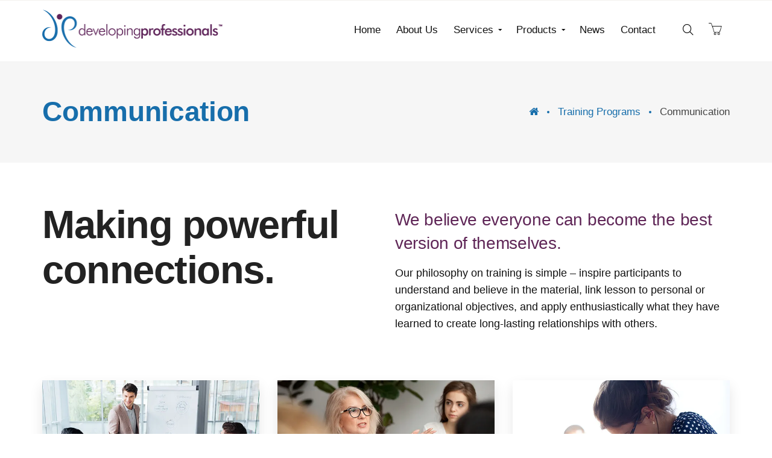

--- FILE ---
content_type: text/html; charset=UTF-8
request_url: https://developingprofessionals.com/communication/
body_size: 13954
content:
<!DOCTYPE html><html lang="en-US" prefix="og: http://ogp.me/ns#"><head><meta charset="UTF-8"><meta name="viewport" content="width=device-width, initial-scale=1"><link rel="profile" href="https://gmpg.org/xfn/11"><link rel="pingback" href="https://developingprofessionals.com/wp/xmlrpc.php"><style id="kirki-css-vars"></style><title>Communication - developingprofessionals.com</title> <script type="4e59224cdca17756ab04ea56-text/javascript">window._wca = window._wca || [];</script> <link rel="canonical" href="https://developingprofessionals.com/communication/" /><meta property="og:locale" content="en_US" /><meta property="og:type" content="article" /><meta property="og:title" content="Communication - developingprofessionals.com" /><meta property="og:url" content="https://developingprofessionals.com/communication/" /><meta property="og:site_name" content="developingprofessionals.com" /><meta name="twitter:card" content="summary_large_image" /><meta name="twitter:title" content="Communication - developingprofessionals.com" /><link rel='dns-prefetch' href='//s0.wp.com' /><link rel='dns-prefetch' href='//secure.gravatar.com' /><link rel='dns-prefetch' href='//s.w.org' /><link rel="alternate" type="application/rss+xml" title="developingprofessionals.com &raquo; Feed" href="https://developingprofessionals.com/feed/" /><link rel="alternate" type="application/rss+xml" title="developingprofessionals.com &raquo; Comments Feed" href="https://developingprofessionals.com/comments/feed/" />  <script type="text/javascript" data-cfasync="false">var mi_version         = '7.1.0';
	var mi_track_user      = true;
	var mi_no_track_reason = '';
	
	var disableStr = 'ga-disable-UA-127311871-1';

	/* Function to detect opted out users */
	function __gaTrackerIsOptedOut() {
		return document.cookie.indexOf(disableStr + '=true') > -1;
	}

	/* Disable tracking if the opt-out cookie exists. */
	if ( __gaTrackerIsOptedOut() ) {
		window[disableStr] = true;
	}

	/* Opt-out function */
	function __gaTrackerOptout() {
	  document.cookie = disableStr + '=true; expires=Thu, 31 Dec 2099 23:59:59 UTC; path=/';
	  window[disableStr] = true;
	}
	
	if ( mi_track_user ) {
		(function(i,s,o,g,r,a,m){i['GoogleAnalyticsObject']=r;i[r]=i[r]||function(){
			(i[r].q=i[r].q||[]).push(arguments)},i[r].l=1*new Date();a=s.createElement(o),
			m=s.getElementsByTagName(o)[0];a.async=1;a.src=g;m.parentNode.insertBefore(a,m)
		})(window,document,'script','//www.google-analytics.com/analytics.js','__gaTracker');

		__gaTracker('create', 'UA-127311871-1', 'auto');
		__gaTracker('set', 'forceSSL', true);
		__gaTracker('require', 'displayfeatures');
		__gaTracker('require', 'linkid', 'linkid.js');
		__gaTracker('send','pageview');
	} else {
		console.log( "" );
		(function() {
			/* https://developers.google.com/analytics/devguides/collection/analyticsjs/ */
			var noopfn = function() {
				return null;
			};
			var noopnullfn = function() {
				return null;
			};
			var Tracker = function() {
				return null;
			};
			var p = Tracker.prototype;
			p.get = noopfn;
			p.set = noopfn;
			p.send = noopfn;
			var __gaTracker = function() {
				var len = arguments.length;
				if ( len === 0 ) {
					return;
				}
				var f = arguments[len-1];
				if ( typeof f !== 'object' || f === null || typeof f.hitCallback !== 'function' ) {
					console.log( 'Not running function __gaTracker(' + arguments[0] + " ....) because you are not being tracked. " + mi_no_track_reason );
					return;
				}
				try {
					f.hitCallback();
				} catch (ex) {

				}
			};
			__gaTracker.create = function() {
				return new Tracker();
			};
			__gaTracker.getByName = noopnullfn;
			__gaTracker.getAll = function() {
				return [];
			};
			__gaTracker.remove = noopfn;
			window['__gaTracker'] = __gaTracker;
					})();
		}</script> <style type="text/css">img.wp-smiley,img.emoji{display:inline!important;border:none!important;box-shadow:none!important;height:1em!important;width:1em!important;margin:0 .07em!important;vertical-align:-0.1em!important;background:none!important;padding:0!important}</style><link rel='stylesheet' id='contact-form-7-css'  href='https://developingprofessionals.com/app/plugins/contact-form-7/includes/css/styles.css?ver=5.0.2' type='text/css' media='all' /><link rel='stylesheet' id='woocommerce-layout-css'  href='https://developingprofessionals.com/app/plugins/woocommerce/assets/css/woocommerce-layout.css?ver=3.4.3' type='text/css' media='all' /><style id='woocommerce-layout-inline-css' type='text/css'>.infinite-scroll .woocommerce-pagination{display:none}</style><link rel='stylesheet' id='woocommerce-smallscreen-css'  href='https://developingprofessionals.com/app/plugins/woocommerce/assets/css/woocommerce-smallscreen.css?ver=3.4.3' type='text/css' media='only screen and (max-width: 768px)' /><link rel='stylesheet' id='woocommerce-general-css'  href='https://developingprofessionals.com/app/plugins/woocommerce/assets/css/woocommerce.css?ver=3.4.3' type='text/css' media='all' /><style id='woocommerce-inline-inline-css' type='text/css'>.woocommerce form .form-row .required{visibility:visible}</style><link rel='stylesheet' id='dashicons-css'  href='https://developingprofessionals.com/wp/wp-includes/css/dashicons.min.css' type='text/css' media='all' /><link rel='stylesheet' id='accentuate-style-css'  href='https://developingprofessionals.com/app/themes/dp/style.css?ver=4.9.6' type='text/css' media='all' /><link rel='stylesheet' id='accentuate-child-styles-css'  href='https://developingprofessionals.com/app/themes/dp-child/style.css?ver=4.9.6' type='text/css' media='all' /><link rel='stylesheet' id='font-awesome-css'  href='https://developingprofessionals.com/app/plugins/js_composer/assets/lib/bower/font-awesome/css/font-awesome.min.css?ver=5.4.7' type='text/css' media='all' /><link rel='stylesheet' id='rivoicons-css'  href='https://developingprofessionals.com/app/themes/dp/css/rivoicons.css?ver=4.9.6' type='text/css' media='all' /><link rel='stylesheet' id='ionicons-css'  href='https://developingprofessionals.com/app/themes/dp/css/ionicons.css?ver=4.9.6' type='text/css' media='all' /><link rel='stylesheet' id='accentuate-animate-css'  href='https://developingprofessionals.com/app/themes/dp/css/animate.css?ver=4.9.6' type='text/css' media='all' /><link rel='stylesheet' id='accentuate-responsive-css'  href='https://developingprofessionals.com/app/themes/dp/css/responsive.css?ver=4.9.6' type='text/css' media='all' /><link rel='stylesheet' id='accentuate-elementor-css'  href='https://developingprofessionals.com/app/themes/dp/css/elementor.css?ver=4.9.6' type='text/css' media='all' /><link rel='stylesheet' id='slick-css-css'  href='https://developingprofessionals.com/app/themes/dp/css/slick.css?ver=4.9.6' type='text/css' media='all' /><link rel='stylesheet' id='jetpack-widget-social-icons-styles-css'  href='https://developingprofessionals.com/app/plugins/jetpack/modules/widgets/social-icons/social-icons.css?ver=20170506' type='text/css' media='all' /><link rel='stylesheet' id='js_composer_front-css'  href='https://developingprofessionals.com/app/plugins/js_composer/assets/css/js_composer.min.css?ver=5.4.7' type='text/css' media='all' /><link rel='stylesheet' id='kirki-styles-accentuate_config-css'  href='https://developingprofessionals.com/app/plugins/kirki/assets/css/kirki-styles.css?ver=3.0.33' type='text/css' media='all' /><style id='kirki-styles-accentuate_config-inline-css' type='text/css'>.ccfw-header-main{height:140px;background-color:#fff}.ccfw-site-logo img{height:72px}.is_stuck .logo-small{width:32px}.ccfw-search-bar-wrapper span,.ccfw-breadcrumbs p:before,.social-menu>li>a,.ccfw-breadcrumbs p a,.ccfw-blog-pagination ul li.active a,.ccfw-entry-meta .comments-link:hover:before,.ccfw-social-icons ul li a:hover,.woocommerce div.product .woocommerce-tabs ul.tabs li.active a,.content-area .entry-content blockquote:before,.ccfw-featured-post-slider.style1 .ccfw-slider-wrapper p a,.ccfw-featured-post-slider.style3 .ccfw-slider-wrapper p a,article.format-image.has-post-thumbnail .ccfw-blog-image a:before,article.format-video.has-post-thumbnail .ccfw-blog-image a:before,.content-area .wpcf7 input[type="submit"],#ccfw-back-to-top{color:#4f2d7f}.ccfw-progress-bar,.ccfw-breadcrumbs p a:after,.blog-menu>li>a:hover span:before,.blog-menu>li:hover>a span:before,.bypostauthor .comment-author:before,.social-menu>li>a:hover,article.sticky.ccfw-blog-loop-item:before,.ccfw-primary-category,.ccfw-first-footer-wrapper .textwidget li:before,body .blog-menu>li>a strong,.mobile-menu a strong,body .wppr-prodlist .wppr-prodrow .wppr-prodrowright .wppr-bttn,.woocommerce div.product form.cart .button,.woocommerce-cart .wc-proceed-to-checkout a.checkout-button,.woocommerce a.button.alt:hover,.woocommerce #payment #place_order,.woocommerce-page #payment #place_order,.woocommerce .widget_price_filter .price_slider_wrapper .ui-widget-content{background-color:#4f2d7f}.ccfw-spinner,.ccfw-header-main input.search-field,.ccfw-header-main input.search-field:focus,.site-main .more-link,.ccfw-blog-pagination ul li.active a,.content-container ul.products li.product a:hover img,.content-area .wpcf7 input[type="submit"]{border-color:#4f2d7f}.elementor-widget-tabs .elementor-tabs .elementor-tabs-wrapper .elementor-tab-title.active,body .vc_tta.vc_general .vc_tta-tab.vc_active{border-top-color:#4f2d7f}.ccfw-spinner #wave{stroke:#4f2d7f}a,.widget li a,.content-area article .entry-content p a,.content-area article .entry-content ul.products li.product a:hover,.ccfw-news-post a:hover,a.underline:hover,.ccfw-carousel-wrapper h3 a:hover,.ccfw-single-below-related-post a:hover,.ccfw-sub-categories a:hover,.cat-links a,.content-area .ccfw-entry-footer a,body #jp-relatedposts .jp-relatedposts-items .jp-relatedposts-post .jp-relatedposts-post-title a:hover,.woocommerce-account .entry-content a:hover{color:#176eab}.content-area article .ccfw-entry-content a:hover,.ccfw-blog-pagination ul li a:hover,.content-area .ccfw-entry-footer a:hover,.content-area .ccfw-blog-loop-item .ccfw-entry-header h2 a:hover,.content-area input[type="submit"]:hover,.widget li.current_page_item>a,.widget li a:hover,body.search-results .content-area article h2 a:hover,.ccfw-news-layout .ccfw-news-post h3 a:hover,.content-area article .entry-content p a:hover,.content-area article .entry-content h2 a:hover,.content-area article .entry-content h3 a:hover,.content-area article .entry-content h6 a:hover,.content-area article .entry-content li a:hover{color:#176eab}.site-main .more-link:hover,.content-area input[type="submit"]:hover{border-color:#176eab}.content-container,.ccfw-breadcrumbs,.woocommerce div.product .woocommerce-tabs ul.tabs li.active,body.wpb-js-composer .vc_tta-color-grey.vc_tta-style-classic .vc_tta-tab.vc_active>a{background-color:#fff}.woocommerce div.product .woocommerce-tabs ul.tabs li.active,body .vc_tta.vc_general .vc_tta-tab.vc_active{border-bottom-color:#fff}.ccfw-footer-container{background-color:#323232}.ccfw-footer-container,.ccfw-footer-container h4,.ccfw-footer-container p{color:#fff}.ccfw-footer-container a,.ccfw-footer-container p a,.ccfw-second-footer-wrapper .social-menu>li>a{color:#fff}.ccfw-top-bar{background-color:#252b33;color:#fff}.ccfw-top-bar a.cta-button,.ccfw-primary-nav li.button span{color:#fff;background-color:#5f2657}.ccfw-top-bar a.cta-button:hover,.ccfw-primary-nav li.button:hover span{background-color:#5f2657}.ccfw-site-title a{color:#333}.ccfw-site-description{color:#666}.ccfw-site-logo a{line-height:160px}.ccfw-header-main,.ccfw-header-main.style2{height:160px}.ccfw-header-details-right img{max-height:160px}.ccfw-header-nav{background-color:#fff}body .blog-menu>li>a{color:#111}body .blog-menu>li>a:hover,body .blog-menu>li:hover>a,.blog-menu>li.current-menu-item>a,.blog-menu>li.current_page_item>a{color:#176eab}.blog-menu a,.logo-small{line-height:67px}.logo-small{height:67px}.blog-menu ul{background-color:#fff}.blog-menu li ul a:hover{color:#4F2D7F}body .blog-menu ul a:hover span:before{background-color:#4F2D7F}body .blog-menu>li>a,.social-menu,.search-menu{font-family:"Nunito Sans",Helvetica,Arial,sans-serif;font-size:17px;font-weight:300;letter-spacing:0;text-transform:none}.blog-menu ul a{font-family:"Nunito Sans",Helvetica,Arial,sans-serif;font-size:16px;font-weight:300;text-transform:none;color:#333}body,input,select,textarea,button,.elementor-widget-tabs .elementor-tab-title>span,body .elementor-widget-button .elementor-button,.content-area #review-statistics .review-wrap-up .review-wu-right ul li,.ccfw-first-footer-wrapper .ccfw-news-layout3 .ccfw-news-post h3,article #review-statistics .review-wu-bars h3,article .review-wu-bars span,article #review-statistics .cwp-review-percentage span,article #review-statistics h2,article .cwp-item-price,article #review-statistics .review-wrap-up .review-wu-right h2{font-family:"Nunito Sans",Helvetica,Arial,sans-serif;font-size:17px;font-weight:300;line-height:1.6;color:#444}.content-area p,.content-area li{font-family:"Nunito Sans",Helvetica,Arial,sans-serif;font-size:18px;font-weight:300;letter-spacing:0;line-height:1.6;text-transform:none;color:#111}h1,.ccfw-site-description{font-family:"Nunito Sans",Helvetica,Arial,sans-serif;font-size:46px;font-weight:600;letter-spacing:-.3px;line-height:1.2;text-transform:none;color:#176eab}h2{font-family:"Nunito Sans",Helvetica,Arial,sans-serif;font-size:32px;font-weight:300;letter-spacing:-.2px;line-height:1.4;text-transform:none;color:#222}h3{font-family:"Nunito Sans",Helvetica,Arial,sans-serif;font-size:28px;font-weight:300;letter-spacing:-.3px;line-height:1.4;text-transform:none;color:#5f2657}h4{font-family:"Nunito Sans",Helvetica,Arial,sans-serif;font-size:24px;font-weight:300;letter-spacing:-.2px;line-height:1.5;text-transform:none;color:#5f2657}h5{font-family:"Nunito Sans",Helvetica,Arial,sans-serif;font-size:22px;font-weight:300;letter-spacing:0;line-height:1.5;text-transform:none;color:#222}h6{font-family:"Nunito Sans",Helvetica,Arial,sans-serif;font-size:16px;font-weight:300;letter-spacing:0;line-height:1.5;text-transform:none;color:#222}blockquote,.content-area blockquote p{font-family:"Scope One",Georgia,serif;font-size:22px;font-weight:400;letter-spacing:0;line-height:1.6;text-transform:none;color:#222}.widget-title,.textwidget h4,.widget-area .ccfw-news-layout-wrap h2.widget-title,.ccfw-first-footer-wrapper .widget-title{font-family:"Nunito Sans",Helvetica,Arial,sans-serif;font-size:20px;font-weight:400;letter-spacing:0;line-height:1.5;text-transform:none}.hero-feature h1{font-family:"Nunito Sans",Helvetica,Arial,sans-serif;font-size:52px;font-weight:300;letter-spacing:-.3px;line-height:1.2;text-transform:none;color:#fff}.secondary{background-color:#de002e}.ccfw-below-content:after{background-color:rgba(79,45,127,.9);}</style><link rel='stylesheet' id='jetpack_css-css'  href='https://developingprofessionals.com/app/plugins/jetpack/css/jetpack.css?ver=6.5' type='text/css' media='all' /> <script type="4e59224cdca17756ab04ea56-text/javascript" src='https://developingprofessionals.com/app/cache/busting/1/wp/wp-includes/js/jquery/jquery-1.12.4.js'></script> <script type="4e59224cdca17756ab04ea56-text/javascript" src='https://developingprofessionals.com/app/cache/busting/1/wp/wp-includes/js/jquery/jquery-migrate.min-1.4.1.js' defer></script> <script type="4e59224cdca17756ab04ea56-text/javascript">/* <![CDATA[ */ var monsterinsights_frontend = {"js_events_tracking":"true","is_debug_mode":"false","download_extensions":"doc,exe,js,pdf,ppt,tgz,zip,xls","inbound_paths":"","home_url":"https:\/\/developingprofessionals.com","track_download_as":"event","internal_label":"int","hash_tracking":"false"}; /* ]]> */</script> <script type="4e59224cdca17756ab04ea56-text/javascript" src='https://developingprofessionals.com/app/plugins/google-analytics-for-wordpress/assets/js/frontend.min.js?ver=7.1.0' defer></script> <script type="4e59224cdca17756ab04ea56-text/javascript">/* <![CDATA[ */ var wc_add_to_cart_params = {"ajax_url":"\/wp\/wp-admin\/admin-ajax.php","wc_ajax_url":"\/?wc-ajax=%%endpoint%%","i18n_view_cart":"View cart","cart_url":"https:\/\/developingprofessionals.com\/cart\/","is_cart":"","cart_redirect_after_add":"no"}; /* ]]> */</script> <script type="4e59224cdca17756ab04ea56-text/javascript" src='https://developingprofessionals.com/app/plugins/woocommerce/assets/js/frontend/add-to-cart.min.js?ver=3.4.3' defer></script> <script type="4e59224cdca17756ab04ea56-text/javascript" src='https://developingprofessionals.com/app/plugins/js_composer/assets/js/vendors/woocommerce-add-to-cart.js?ver=5.4.7' defer></script> <script type="4e59224cdca17756ab04ea56-text/javascript" src='https://developingprofessionals.com/app/themes/dp/js/wow.js?ver=1' defer></script> <script type="4e59224cdca17756ab04ea56-text/javascript" src='https://developingprofessionals.com/app/themes/dp/js/typed.js?ver=1' defer></script> <script type="4e59224cdca17756ab04ea56-text/javascript" src='https://developingprofessionals.com/app/themes/dp/js/clipboard.js?ver=1' defer></script> <script type="4e59224cdca17756ab04ea56-text/javascript" src='https://developingprofessionals.com/app/themes/dp/js/slick.js?ver=1' defer></script> <script type="4e59224cdca17756ab04ea56-text/javascript" src='https://developingprofessionals.com/app/themes/dp/js/particles.js?ver=1' defer></script> <link rel='https://api.w.org/' href='https://developingprofessionals.com/wp-json/' /><link rel="EditURI" type="application/rsd+xml" title="RSD" href="https://developingprofessionals.com/wp/xmlrpc.php?rsd" /><link rel="wlwmanifest" type="application/wlwmanifest+xml" href="https://developingprofessionals.com/wp/wp-includes/wlwmanifest.xml" /><meta name="generator" content="WordPress 4.9.6" /><meta name="generator" content="WooCommerce 3.4.3" /><link rel='shortlink' href='https://wp.me/Paj5XO-iOD' /><link rel='dns-prefetch' href='//v0.wordpress.com'/><link rel='dns-prefetch' href='//i0.wp.com'/><link rel='dns-prefetch' href='//i1.wp.com'/><link rel='dns-prefetch' href='//i2.wp.com'/><style type='text/css'>img#wpstats{display:none}</style><noscript><style>.woocommerce-product-gallery{opacity:1!important}</style></noscript><meta name="generator" content="Powered by WPBakery Page Builder - drag and drop page builder for WordPress."/> <!--[if lte IE 9]><link rel="stylesheet" type="text/css" href="https://developingprofessionals.com/app/plugins/js_composer/assets/css/vc_lte_ie9.min.css" media="screen"><![endif]--><style type="text/css">html:not(.jetpack-lazy-images-js-enabled) .jetpack-lazy-image{display:none}</style> <script type="4e59224cdca17756ab04ea56-text/javascript">document.documentElement.classList.add(
					'jetpack-lazy-images-js-enabled'
				);</script> <link rel="icon" href="https://i0.wp.com/developingprofessionals.com/app/uploads/2018/09/cropped-fav.png?fit=32%2C32&#038;ssl=1" sizes="32x32" /><link rel="icon" href="https://i0.wp.com/developingprofessionals.com/app/uploads/2018/09/cropped-fav.png?fit=192%2C192&#038;ssl=1" sizes="192x192" /><link rel="apple-touch-icon-precomposed" href="https://i0.wp.com/developingprofessionals.com/app/uploads/2018/09/cropped-fav.png?fit=180%2C180&#038;ssl=1" /><meta name="msapplication-TileImage" content="https://i0.wp.com/developingprofessionals.com/app/uploads/2018/09/cropped-fav.png?fit=270%2C270&#038;ssl=1" /><link rel="stylesheet" type="text/css" id="wp-custom-css" href="https://developingprofessionals.com/?custom-css=a636794f78" /><style type="text/css" data-type="vc_shortcodes-custom-css">.vc_custom_1498582741584{padding-top:25px!important;padding-bottom:45px!important}.vc_custom_1536160782754{margin-top:-10px!important}.vc_custom_1498740002841{padding-bottom:35px!important}.vc_custom_1498740009569{padding-bottom:35px!important}.vc_custom_1498740016131{padding-bottom:35px!important}.vc_custom_1537556412617{margin-bottom:25px!important}.vc_custom_1537300416665{margin-bottom:10px!important}.vc_custom_1537556422689{margin-bottom:25px!important}.vc_custom_1537300442808{margin-bottom:10px!important}.vc_custom_1537556427820{margin-bottom:25px!important}.vc_custom_1537300464802{margin-bottom:10px!important}.vc_custom_1498740032874{padding-bottom:35px!important}.vc_custom_1498740039515{padding-bottom:35px!important}.vc_custom_1537556434329{margin-bottom:25px!important}.vc_custom_1537300486604{margin-bottom:10px!important}.vc_custom_1537556454252{margin-bottom:25px!important}.vc_custom_1537300909606{margin-bottom:10px!important}.vc_custom_1537556464101{margin-bottom:25px!important}.vc_custom_1537300932883{margin-bottom:10px!important}.vc_custom_1498740032874{padding-bottom:35px!important}.vc_custom_1498740039515{padding-bottom:35px!important}.vc_custom_1537556470569{margin-bottom:25px!important}.vc_custom_1537300950784{margin-bottom:10px!important}.vc_custom_1537556483294{margin-bottom:25px!important}.vc_custom_1537300993847{margin-bottom:10px!important}.vc_custom_1537556490467{margin-bottom:25px!important}.vc_custom_1537301008587{margin-bottom:10px!important}.vc_custom_1498740032874{padding-bottom:35px!important}.vc_custom_1498740039515{padding-bottom:35px!important}.vc_custom_1537556514635{margin-bottom:25px!important}.vc_custom_1537301036520{margin-bottom:10px!important}.vc_custom_1537556520531{margin-bottom:25px!important}.vc_custom_1537301056257{margin-bottom:10px!important}.vc_custom_1537556527113{margin-bottom:25px!important}.vc_custom_1537301077256{margin-bottom:10px!important}.vc_custom_1498740032874{padding-bottom:35px!important}.vc_custom_1498740039515{padding-bottom:35px!important}.vc_custom_1537556541744{margin-bottom:25px!important}.vc_custom_1537301103929{margin-bottom:10px!important}.vc_custom_1537556553741{margin-bottom:25px!important}.vc_custom_1537301122392{margin-bottom:10px!important}.vc_custom_1537556560514{margin-bottom:25px!important}.vc_custom_1537301139130{margin-bottom:10px!important}</style><noscript><style type="text/css">.wpb_animate_when_almost_visible{opacity:1}</style></noscript><script async src='https://stats.wp.com/s-202604.js' type="4e59224cdca17756ab04ea56-text/javascript"></script> </head><body class="page-template page-template-page-full-width page-template-page-full-width-php page page-id-72331 page-parent wp-custom-logo woocommerce-no-js group-blog wpb-js-composer js-comp-ver-5.4.7 vc_responsive"><div id="wrapper"><header id="ccfw-header-wrap"><div class="ccfw-header-nav"><div class="container"><div class="row" style="padding: 15px 0;"><div class="col-md-4 col-sm-10 col-xs-7"><div class="ccfw-site-logo-custom"> <a href="https://developingprofessionals.com/" class="custom-logo-link" rel="home"><span class="helper"></span><img width="604" height="126" src="[data-uri]" class="custom-logo" alt="" data-attachment-id="74271" data-permalink="https://developingprofessionals.com/developing-prof-logo-tm/" data-orig-file="https://i1.wp.com/developingprofessionals.com/app/uploads/2018/09/developing-prof-logo-tm.png?fit=604%2C126&amp;ssl=1" data-orig-size="604,126" data-comments-opened="1" data-image-meta="{&quot;aperture&quot;:&quot;0&quot;,&quot;credit&quot;:&quot;&quot;,&quot;camera&quot;:&quot;&quot;,&quot;caption&quot;:&quot;&quot;,&quot;created_timestamp&quot;:&quot;0&quot;,&quot;copyright&quot;:&quot;&quot;,&quot;focal_length&quot;:&quot;0&quot;,&quot;iso&quot;:&quot;0&quot;,&quot;shutter_speed&quot;:&quot;0&quot;,&quot;title&quot;:&quot;&quot;,&quot;orientation&quot;:&quot;0&quot;}" data-image-title="developing-prof-logo-tm" data-image-description="" data-medium-file="https://i1.wp.com/developingprofessionals.com/app/uploads/2018/09/developing-prof-logo-tm.png?fit=300%2C63&amp;ssl=1" data-large-file="https://i1.wp.com/developingprofessionals.com/app/uploads/2018/09/developing-prof-logo-tm.png?fit=604%2C126&amp;ssl=1" data-lazy-src="https://i1.wp.com/developingprofessionals.com/app/uploads/2018/09/developing-prof-logo-tm.png?fit=604%2C126&amp;ssl=1" data-lazy-srcset="https://i1.wp.com/developingprofessionals.com/app/uploads/2018/09/developing-prof-logo-tm.png?w=604&amp;ssl=1 604w, https://i1.wp.com/developingprofessionals.com/app/uploads/2018/09/developing-prof-logo-tm.png?resize=300%2C63&amp;ssl=1 300w, https://i1.wp.com/developingprofessionals.com/app/uploads/2018/09/developing-prof-logo-tm.png?resize=600%2C125&amp;ssl=1 600w" data-lazy-sizes="(max-width: 604px) 100vw, 604px" /></a></div></div><div class="col-md-8 col-sm-2 col-xs-5"><div class="ccfw-primary-nav clearfix"><div class="ccfw-primary-nav-mobile toggle-container visible-sm-block visible-xs-block clearfix"><div class="nav-toggle toggle"><div class="bar"></div><div class="bar"></div><div class="bar"></div></div><div class="search-toggle toggle"><div class="metal"></div><div class="glass"></div><div class="handle"></div></div></div><div class="blog-search hide"><form role="search" method="get" class="search-form" action="https://developingprofessionals.com/"> <label> <span class="screen-reader-text">Search for:</span> <input type="search" class="search-field" placeholder="Search &hellip;" value="" name="s" /> </label> <input type="submit" class="search-submit" value="Search" /></form></div><ul class="blog-menu visible-md-block visible-lg-inline-block"><li id="menu-item-72226" class="menu-item menu-item-type-post_type menu-item-object-page menu-item-home menu-item-72226"><a href="https://developingprofessionals.com/"><span>Home</span></a></li><li id="menu-item-72234" class="menu-item menu-item-type-post_type menu-item-object-page menu-item-72234"><a href="https://developingprofessionals.com/about-us/"><span>About Us</span></a></li><li id="menu-item-72526" class="menu-item menu-item-type-custom menu-item-object-custom current-menu-ancestor menu-item-has-children has-children menu-item-72526"><a><span>Services</span></a><ul class="sub-menu"><li id="menu-item-72529" class="menu-item menu-item-type-post_type menu-item-object-page current-menu-ancestor current-menu-parent current_page_parent current_page_ancestor menu-item-has-children has-children menu-item-72529"><a href="https://developingprofessionals.com/training/"><span>Training Workshops</span></a><ul class="sub-menu"><li id="menu-item-74673" class="menu-item menu-item-type-post_type menu-item-object-page menu-item-74673"><a href="https://developingprofessionals.com/teamwork-2/"><span>Virtual Training</span></a></li><li id="menu-item-72545" class="menu-item menu-item-type-post_type menu-item-object-page current-menu-item page_item page-item-72331 current_page_item menu-item-72545"><a href="https://developingprofessionals.com/communication/"><span>Communication</span></a></li><li id="menu-item-72547" class="menu-item menu-item-type-post_type menu-item-object-page menu-item-72547"><a href="https://developingprofessionals.com/customer-service/"><span>Customer Service</span></a></li><li id="menu-item-72564" class="menu-item menu-item-type-post_type menu-item-object-page menu-item-72564"><a href="https://developingprofessionals.com/human-resources/"><span>Human Resources</span></a></li><li id="menu-item-72550" class="menu-item menu-item-type-post_type menu-item-object-page menu-item-72550"><a href="https://developingprofessionals.com/leadership/"><span>Leadership</span></a></li><li id="menu-item-72553" class="menu-item menu-item-type-post_type menu-item-object-page menu-item-72553"><a href="https://developingprofessionals.com/management/"><span>Management</span></a></li><li id="menu-item-72563" class="menu-item menu-item-type-post_type menu-item-object-page menu-item-72563"><a href="https://developingprofessionals.com/teamwork/"><span>Teamwork</span></a></li></ul></li><li id="menu-item-74811" class="menu-item menu-item-type-post_type menu-item-object-page menu-item-74811"><a href="https://developingprofessionals.com/executive-ai-ei-academy/"><span>Executive AI-EI Academy</span></a></li><li id="menu-item-74803" class="menu-item menu-item-type-post_type menu-item-object-page menu-item-74803"><a href="https://developingprofessionals.com/leadership-academy/"><span>Leadership Academy</span></a></li><li id="menu-item-72926" class="menu-item menu-item-type-post_type menu-item-object-page menu-item-72926"><a href="https://developingprofessionals.com/coaching-process/"><span>Coaching Process</span></a></li><li id="menu-item-72933" class="menu-item menu-item-type-post_type menu-item-object-page menu-item-72933"><a href="https://developingprofessionals.com/consulting-options/"><span>Consulting Options</span></a></li></ul></li><li id="menu-item-72789" class="menu-item menu-item-type-post_type menu-item-object-page menu-item-has-children has-children menu-item-72789"><a href="https://developingprofessionals.com/products/"><span>Products</span></a><ul class="sub-menu"><li id="menu-item-73261" class="menu-item menu-item-type-custom menu-item-object-custom menu-item-73261"><a href="https://developingprofessionals.com/product-category/profiles/"><span>Profiles</span></a></li><li id="menu-item-73263" class="menu-item menu-item-type-custom menu-item-object-custom menu-item-73263"><a href="https://developingprofessionals.com/product/the-wow-factor/"><span>Books</span></a></li></ul></li><li id="menu-item-72239" class="menu-item menu-item-type-post_type menu-item-object-page menu-item-72239"><a href="https://developingprofessionals.com/news/"><span>News</span></a></li><li id="menu-item-72238" class="menu-item menu-item-type-post_type menu-item-object-page menu-item-72238"><a href="https://developingprofessionals.com/contact/"><span>Contact</span></a></li></ul><div class="ccfw-search-bar-wrapper"><div class="ccfw-search-bar"><div class="site-search"><div class="widget widget_search"><form role="search" method="get" class="search-form" action="https://developingprofessionals.com/"> <label> <span class="screen-reader-text">Search for:</span> <input type="search" class="search-field" placeholder="Search &hellip;" value="" name="s" /> </label> <input type="submit" class="search-submit" value="Search" /></form></div></div></div><div class="ccfw-search-icon"> <a href="#"> <span class="ri ri-search"></span> <span class="ri ri-cross"></span> </a></div></div> <a class="cart-contents" href="https://developingprofessionals.com/cart/" title="View your shopping cart"></a></div></div><div class="collapse navbar-collapse"><ul id="menu-primary-menu-1" class="mobile-menu nav navbar-nav"><li class="menu-item menu-item-type-post_type menu-item-object-page menu-item-home menu-item-72226"><a title="Home" href="https://developingprofessionals.com/">Home</a></li><li class="menu-item menu-item-type-post_type menu-item-object-page menu-item-72234"><a title="About Us" href="https://developingprofessionals.com/about-us/">About Us</a></li><li class="menu-item menu-item-type-custom menu-item-object-custom current-menu-ancestor menu-item-has-children menu-item-72526 dropdown"><a title="Services" data-toggle="dropdown" class="dropdown-toggle">Services <span class="caret"></span></a><ul role="menu" class=" dropdown-menu"><li class="menu-item menu-item-type-post_type menu-item-object-page current-menu-ancestor current-menu-parent current_page_parent current_page_ancestor menu-item-has-children menu-item-72529 dropdown-submenu"><a title="Training Workshops" href="https://developingprofessionals.com/training/" data-toggle="dropdown" class="dropdown-toggle">Training Workshops <span class="caret"></span></a><ul role="menu" class=" dropdown-menu"><li class="menu-item menu-item-type-post_type menu-item-object-page menu-item-74673"><a title="Virtual Training" href="https://developingprofessionals.com/teamwork-2/">Virtual Training</a></li><li class="menu-item menu-item-type-post_type menu-item-object-page current-menu-item page_item page-item-72331 current_page_item menu-item-72545 active"><a title="Communication" href="https://developingprofessionals.com/communication/">Communication</a></li><li class="menu-item menu-item-type-post_type menu-item-object-page menu-item-72547"><a title="Customer Service" href="https://developingprofessionals.com/customer-service/">Customer Service</a></li><li class="menu-item menu-item-type-post_type menu-item-object-page menu-item-72564"><a title="Human Resources" href="https://developingprofessionals.com/human-resources/">Human Resources</a></li><li class="menu-item menu-item-type-post_type menu-item-object-page menu-item-72550"><a title="Leadership" href="https://developingprofessionals.com/leadership/">Leadership</a></li><li class="menu-item menu-item-type-post_type menu-item-object-page menu-item-72553"><a title="Management" href="https://developingprofessionals.com/management/">Management</a></li><li class="menu-item menu-item-type-post_type menu-item-object-page menu-item-72563"><a title="Teamwork" href="https://developingprofessionals.com/teamwork/">Teamwork</a></li></ul></li><li class="menu-item menu-item-type-post_type menu-item-object-page menu-item-74811"><a title="Executive AI-EI Academy" href="https://developingprofessionals.com/executive-ai-ei-academy/">Executive AI-EI Academy</a></li><li class="menu-item menu-item-type-post_type menu-item-object-page menu-item-74803"><a title="Leadership Academy" href="https://developingprofessionals.com/leadership-academy/">Leadership Academy</a></li><li class="menu-item menu-item-type-post_type menu-item-object-page menu-item-72926"><a title="Coaching Process" href="https://developingprofessionals.com/coaching-process/">Coaching Process</a></li><li class="menu-item menu-item-type-post_type menu-item-object-page menu-item-72933"><a title="Consulting Options" href="https://developingprofessionals.com/consulting-options/">Consulting Options</a></li></ul></li><li class="menu-item menu-item-type-post_type menu-item-object-page menu-item-has-children menu-item-72789 dropdown"><a title="Products" href="https://developingprofessionals.com/products/" data-toggle="dropdown" class="dropdown-toggle">Products <span class="caret"></span></a><ul role="menu" class=" dropdown-menu"><li class="menu-item menu-item-type-custom menu-item-object-custom menu-item-73261"><a title="Profiles" href="https://developingprofessionals.com/product-category/profiles/">Profiles</a></li><li class="menu-item menu-item-type-custom menu-item-object-custom menu-item-73263"><a title="Books" href="https://developingprofessionals.com/product/the-wow-factor/">Books</a></li></ul></li><li class="menu-item menu-item-type-post_type menu-item-object-page menu-item-72239"><a title="News" href="https://developingprofessionals.com/news/">News</a></li><li class="menu-item menu-item-type-post_type menu-item-object-page menu-item-72238"><a title="Contact" href="https://developingprofessionals.com/contact/">Contact</a></li></ul></div></div></div></div><div class="ccfw-header-before-content"><div class="container"><div class="row"><div class="col-sm-12 col-md-12 col-lg-12"></div></div></div></div></header><div id="ccfw-page-wrap" class="hfeed site"><div class="ccfw-content"><header class="entry-header"><div class="container"><div class="row vertical-align"><div class="col-lg-6 col-md-6"><h1 class="entry-title">Communication</h1></div><div class="col-lg-6 col-md-6 cta"> <a class="home_breadcrumb" href="https://developingprofessionals.com" title="Home"><i class="fa fas fa-home"></i></a> <span></span><div class="current-page">Communication</div></div></div></div></header><div class="content-container"><div class="container"><div class="row"><div class="col-lg-12 col-md-12"><div id="primary" class="content-area"><main id="main" class="site-main"><article id="post-72331" class="post-72331 page type-page status-publish hentry ccfw-main-item"><div class="entry-content"><div class="vc_row wpb_row vc_row-fluid vc_custom_1498582741584"><div class="wow fadeIn delay--1 wpb_column vc_column_container vc_col-sm-6"><div class="vc_column-inner "><div class="wpb_wrapper"><h2 style="font-size: 65px;line-height: 75px;text-align: left" class="vc_custom_heading about-title wow fadeIn delay--1 vc_custom_1536160782754" >Making powerful connections.</h2></div></div></div><div class="wow fadeIn delay--2 wpb_column vc_column_container vc_col-sm-6"><div class="vc_column-inner "><div class="wpb_wrapper"><h3 style="color: #5f2657;text-align: left" class="vc_custom_heading wow fadeIn delay--3" >We believe everyone can become the best version of themselves.</h3><div class="wpb_text_column wpb_content_element  wow fadeIn delay--3" ><div class="wpb_wrapper"><p class="p1"><span class="s1">Our philosophy on training is simple &#8211; inspire participants to understand and believe in the material, link lesson to personal or organizational objectives, and apply enthusiastically what they have learned to create long-lasting relationships with others.</span></p></div></div></div></div></div></div><div class="vc_row wpb_row vc_row-fluid"><div class="wow fadeIn delay--3 wpb_column vc_column_container vc_col-sm-4"><div class="vc_column-inner vc_custom_1498740002841"><div class="wpb_wrapper"><div  class="wpb_single_image wpb_content_element vc_align_left  vc_custom_1537556412617  img-shadow"><figure class="wpb_wrapper vc_figure"> <a href="https://developingprofessionals.com/communication/appropriate-structure-for-presentations/" target="_self" class="vc_single_image-wrapper   vc_box_border_grey"><img width="632" height="422" src="[data-uri]" class="vc_single_image-img attachment-full" alt="" data-attachment-id="74473" data-permalink="https://developingprofessionals.com/communication/appropriate/" data-orig-file="https://i1.wp.com/developingprofessionals.com/app/uploads/2018/09/appropriate.jpg?fit=632%2C422&amp;ssl=1" data-orig-size="632,422" data-comments-opened="1" data-image-meta="{&quot;aperture&quot;:&quot;0&quot;,&quot;credit&quot;:&quot;&quot;,&quot;camera&quot;:&quot;&quot;,&quot;caption&quot;:&quot;&quot;,&quot;created_timestamp&quot;:&quot;0&quot;,&quot;copyright&quot;:&quot;&quot;,&quot;focal_length&quot;:&quot;0&quot;,&quot;iso&quot;:&quot;0&quot;,&quot;shutter_speed&quot;:&quot;0&quot;,&quot;title&quot;:&quot;&quot;,&quot;orientation&quot;:&quot;0&quot;}" data-image-title="appropriate" data-image-description="" data-medium-file="https://i1.wp.com/developingprofessionals.com/app/uploads/2018/09/appropriate.jpg?fit=300%2C200&amp;ssl=1" data-large-file="https://i1.wp.com/developingprofessionals.com/app/uploads/2018/09/appropriate.jpg?fit=632%2C422&amp;ssl=1" data-lazy-src="https://i1.wp.com/developingprofessionals.com/app/uploads/2018/09/appropriate.jpg?fit=632%2C422&amp;ssl=1" data-lazy-srcset="https://i1.wp.com/developingprofessionals.com/app/uploads/2018/09/appropriate.jpg?w=632&amp;ssl=1 632w, https://i1.wp.com/developingprofessionals.com/app/uploads/2018/09/appropriate.jpg?resize=300%2C200&amp;ssl=1 300w, https://i1.wp.com/developingprofessionals.com/app/uploads/2018/09/appropriate.jpg?resize=600%2C401&amp;ssl=1 600w" data-lazy-sizes="(max-width: 632px) 100vw, 632px" /></a></figure></div><div class="wpb_text_column wpb_content_element  vc_custom_1537300416665" ><div class="wpb_wrapper"><h4><a href="https://developingprofessionals.com/communication/appropriate-structure-for-presentations/">Appropriate Structure for Presentations </a></h4></div></div><div class="wpb_text_column wpb_content_element " ><div class="wpb_wrapper"><p class="p1">Learn the format and outline for delivering material as a speaker or a facilitator to maximize your effectiveness and reach as a presenter</p><p><a class="arrow" href="https://developingprofessionals.com/communication/appropriate-structure-for-presentations/">View Workshop</a></p></div></div></div></div></div><div class="wow fadeIn delay--4 wpb_column vc_column_container vc_col-sm-4"><div class="vc_column-inner vc_custom_1498740009569"><div class="wpb_wrapper"><div  class="wpb_single_image wpb_content_element vc_align_left  vc_custom_1537556422689  img-shadow"><figure class="wpb_wrapper vc_figure"> <a href="https://developingprofessionals.com/communication/be-a-better-communicator/" target="_self" class="vc_single_image-wrapper   vc_box_border_grey"><img width="632" height="422" src="[data-uri]" class="vc_single_image-img attachment-full" alt="" data-attachment-id="74484" data-permalink="https://developingprofessionals.com/communication/be-a-better/" data-orig-file="https://i0.wp.com/developingprofessionals.com/app/uploads/2018/09/be-a-better.jpg?fit=632%2C422&amp;ssl=1" data-orig-size="632,422" data-comments-opened="1" data-image-meta="{&quot;aperture&quot;:&quot;0&quot;,&quot;credit&quot;:&quot;&quot;,&quot;camera&quot;:&quot;&quot;,&quot;caption&quot;:&quot;&quot;,&quot;created_timestamp&quot;:&quot;0&quot;,&quot;copyright&quot;:&quot;&quot;,&quot;focal_length&quot;:&quot;0&quot;,&quot;iso&quot;:&quot;0&quot;,&quot;shutter_speed&quot;:&quot;0&quot;,&quot;title&quot;:&quot;&quot;,&quot;orientation&quot;:&quot;0&quot;}" data-image-title="be-a-better" data-image-description="" data-medium-file="https://i0.wp.com/developingprofessionals.com/app/uploads/2018/09/be-a-better.jpg?fit=300%2C200&amp;ssl=1" data-large-file="https://i0.wp.com/developingprofessionals.com/app/uploads/2018/09/be-a-better.jpg?fit=632%2C422&amp;ssl=1" data-lazy-src="https://i0.wp.com/developingprofessionals.com/app/uploads/2018/09/be-a-better.jpg?fit=632%2C422&amp;ssl=1" data-lazy-srcset="https://i0.wp.com/developingprofessionals.com/app/uploads/2018/09/be-a-better.jpg?w=632&amp;ssl=1 632w, https://i0.wp.com/developingprofessionals.com/app/uploads/2018/09/be-a-better.jpg?resize=300%2C200&amp;ssl=1 300w, https://i0.wp.com/developingprofessionals.com/app/uploads/2018/09/be-a-better.jpg?resize=600%2C401&amp;ssl=1 600w" data-lazy-sizes="(max-width: 632px) 100vw, 632px" /></a></figure></div><div class="wpb_text_column wpb_content_element  vc_custom_1537300442808" ><div class="wpb_wrapper"><h4><a href="https://developingprofessionals.com/communication/be-a-better-communicator/">Be a Better Communicator</a></h4></div></div><div class="wpb_text_column wpb_content_element " ><div class="wpb_wrapper"><p class="p1">Individuals will also learn best practices for using all communication channels effectively to ensure that their message is received and responded to in a manner of their intent.</p><p><a class="arrow" href="https://developingprofessionals.com/communication/be-a-better-communicator/">View Workshop </a></p></div></div></div></div></div><div class="wow fadeIn delay--5 wpb_column vc_column_container vc_col-sm-4"><div class="vc_column-inner vc_custom_1498740016131"><div class="wpb_wrapper"><div  class="wpb_single_image wpb_content_element vc_align_left  vc_custom_1537556427820  img-shadow"><figure class="wpb_wrapper vc_figure"> <a href="https://developingprofessionals.com/communication/business-writing/" target="_self" class="vc_single_image-wrapper   vc_box_border_grey"><img width="632" height="422" src="[data-uri]" class="vc_single_image-img attachment-full" alt="" data-attachment-id="74482" data-permalink="https://developingprofessionals.com/communication/business-writ/" data-orig-file="https://i2.wp.com/developingprofessionals.com/app/uploads/2018/09/business-writ.jpg?fit=632%2C422&amp;ssl=1" data-orig-size="632,422" data-comments-opened="1" data-image-meta="{&quot;aperture&quot;:&quot;0&quot;,&quot;credit&quot;:&quot;&quot;,&quot;camera&quot;:&quot;&quot;,&quot;caption&quot;:&quot;&quot;,&quot;created_timestamp&quot;:&quot;0&quot;,&quot;copyright&quot;:&quot;&quot;,&quot;focal_length&quot;:&quot;0&quot;,&quot;iso&quot;:&quot;0&quot;,&quot;shutter_speed&quot;:&quot;0&quot;,&quot;title&quot;:&quot;&quot;,&quot;orientation&quot;:&quot;0&quot;}" data-image-title="business-writ" data-image-description="" data-medium-file="https://i2.wp.com/developingprofessionals.com/app/uploads/2018/09/business-writ.jpg?fit=300%2C200&amp;ssl=1" data-large-file="https://i2.wp.com/developingprofessionals.com/app/uploads/2018/09/business-writ.jpg?fit=632%2C422&amp;ssl=1" data-lazy-src="https://i2.wp.com/developingprofessionals.com/app/uploads/2018/09/business-writ.jpg?fit=632%2C422&amp;ssl=1" data-lazy-srcset="https://i2.wp.com/developingprofessionals.com/app/uploads/2018/09/business-writ.jpg?w=632&amp;ssl=1 632w, https://i2.wp.com/developingprofessionals.com/app/uploads/2018/09/business-writ.jpg?resize=300%2C200&amp;ssl=1 300w, https://i2.wp.com/developingprofessionals.com/app/uploads/2018/09/business-writ.jpg?resize=600%2C401&amp;ssl=1 600w" data-lazy-sizes="(max-width: 632px) 100vw, 632px" /></a></figure></div><div class="wpb_text_column wpb_content_element  vc_custom_1537300464802" ><div class="wpb_wrapper"><h4><a href="https://developingprofessionals.com/communication/business-writing/">Business Writing</a></h4></div></div><div class="wpb_text_column wpb_content_element " ><div class="wpb_wrapper"><p class="p1">This session will provide participants with a format and structure so every written document is clear, concise and correct.</p><p><a class="arrow" href="https://developingprofessionals.com/communication/business-writing/">View Workshop </a></p></div></div></div></div></div></div><div class="vc_row wpb_row vc_row-fluid"><div class="wow fadeIn delay--6 wpb_column vc_column_container vc_col-sm-4"><div class="vc_column-inner vc_custom_1498740032874"><div class="wpb_wrapper"><div  class="wpb_single_image wpb_content_element vc_align_left  vc_custom_1537556434329  img-shadow"><figure class="wpb_wrapper vc_figure"> <a href="https://developingprofessionals.com/communication/communicating-effectively-with-cultural-generational-and-gender-differences/" target="_self" class="vc_single_image-wrapper   vc_box_border_grey"><img width="632" height="422" src="[data-uri]" class="vc_single_image-img attachment-full" alt="" data-attachment-id="74485" data-permalink="https://developingprofessionals.com/communication/effectively/" data-orig-file="https://i0.wp.com/developingprofessionals.com/app/uploads/2018/09/effectively.jpg?fit=632%2C422&amp;ssl=1" data-orig-size="632,422" data-comments-opened="1" data-image-meta="{&quot;aperture&quot;:&quot;0&quot;,&quot;credit&quot;:&quot;&quot;,&quot;camera&quot;:&quot;&quot;,&quot;caption&quot;:&quot;&quot;,&quot;created_timestamp&quot;:&quot;0&quot;,&quot;copyright&quot;:&quot;&quot;,&quot;focal_length&quot;:&quot;0&quot;,&quot;iso&quot;:&quot;0&quot;,&quot;shutter_speed&quot;:&quot;0&quot;,&quot;title&quot;:&quot;&quot;,&quot;orientation&quot;:&quot;0&quot;}" data-image-title="effectively" data-image-description="" data-medium-file="https://i0.wp.com/developingprofessionals.com/app/uploads/2018/09/effectively.jpg?fit=300%2C200&amp;ssl=1" data-large-file="https://i0.wp.com/developingprofessionals.com/app/uploads/2018/09/effectively.jpg?fit=632%2C422&amp;ssl=1" data-lazy-src="https://i0.wp.com/developingprofessionals.com/app/uploads/2018/09/effectively.jpg?fit=632%2C422&amp;ssl=1" data-lazy-srcset="https://i0.wp.com/developingprofessionals.com/app/uploads/2018/09/effectively.jpg?w=632&amp;ssl=1 632w, https://i0.wp.com/developingprofessionals.com/app/uploads/2018/09/effectively.jpg?resize=300%2C200&amp;ssl=1 300w, https://i0.wp.com/developingprofessionals.com/app/uploads/2018/09/effectively.jpg?resize=600%2C401&amp;ssl=1 600w" data-lazy-sizes="(max-width: 632px) 100vw, 632px" /></a></figure></div><div class="wpb_text_column wpb_content_element  vc_custom_1537300486604" ><div class="wpb_wrapper"><h4 class="pos-title"><a title="Communicating Effectively with Cultural, Generational &amp; Gender Differences" href="https://developingprofessionals.com/communication/communicating-effectively-with-cultural-generational-and-gender-differences/">Communicating Effectively With Cultural, Generational &amp; Gender Differences</a></h4></div></div><div class="wpb_text_column wpb_content_element " ><div class="wpb_wrapper"><p class="p1">This workshop provides insight into the diversity of individuals to help professionals interact more effectively, adapt their communication approach, and to build healthier relationships.</p><p><a class="arrow" href="https://developingprofessionals.com/communication/communicating-effectively-with-cultural-generational-and-gender-differences/">View Workshop </a></p></div></div></div></div></div><div class="wow fadeIn delay--7 wpb_column vc_column_container vc_col-sm-4"><div class="vc_column-inner vc_custom_1498740039515"><div class="wpb_wrapper"><div  class="wpb_single_image wpb_content_element vc_align_left  vc_custom_1537556454252  img-shadow"><figure class="wpb_wrapper vc_figure"> <a href="https://developingprofessionals.com/communication/difficult-conversations/" target="_self" class="vc_single_image-wrapper   vc_box_border_grey"><img width="632" height="422" src="[data-uri]" class="vc_single_image-img attachment-full" alt="" data-attachment-id="74483" data-permalink="https://developingprofessionals.com/communication/difficult-convo/" data-orig-file="https://i0.wp.com/developingprofessionals.com/app/uploads/2018/09/difficult-convo.jpg?fit=632%2C422&amp;ssl=1" data-orig-size="632,422" data-comments-opened="1" data-image-meta="{&quot;aperture&quot;:&quot;0&quot;,&quot;credit&quot;:&quot;&quot;,&quot;camera&quot;:&quot;&quot;,&quot;caption&quot;:&quot;&quot;,&quot;created_timestamp&quot;:&quot;0&quot;,&quot;copyright&quot;:&quot;&quot;,&quot;focal_length&quot;:&quot;0&quot;,&quot;iso&quot;:&quot;0&quot;,&quot;shutter_speed&quot;:&quot;0&quot;,&quot;title&quot;:&quot;&quot;,&quot;orientation&quot;:&quot;0&quot;}" data-image-title="difficult-convo" data-image-description="" data-medium-file="https://i0.wp.com/developingprofessionals.com/app/uploads/2018/09/difficult-convo.jpg?fit=300%2C200&amp;ssl=1" data-large-file="https://i0.wp.com/developingprofessionals.com/app/uploads/2018/09/difficult-convo.jpg?fit=632%2C422&amp;ssl=1" data-lazy-src="https://i0.wp.com/developingprofessionals.com/app/uploads/2018/09/difficult-convo.jpg?fit=632%2C422&amp;ssl=1" data-lazy-srcset="https://i0.wp.com/developingprofessionals.com/app/uploads/2018/09/difficult-convo.jpg?w=632&amp;ssl=1 632w, https://i0.wp.com/developingprofessionals.com/app/uploads/2018/09/difficult-convo.jpg?resize=300%2C200&amp;ssl=1 300w, https://i0.wp.com/developingprofessionals.com/app/uploads/2018/09/difficult-convo.jpg?resize=600%2C401&amp;ssl=1 600w" data-lazy-sizes="(max-width: 632px) 100vw, 632px" /></a></figure></div><div class="wpb_text_column wpb_content_element  vc_custom_1537300909606" ><div class="wpb_wrapper"><h4><a href="https://developingprofessionals.com/communication/difficult-conversations/">Difficult Conversations</a></h4></div></div><div class="wpb_text_column wpb_content_element " ><div class="wpb_wrapper"><p>This workshop will outline simple steps on how to have a difficult conversation with clarity and confidence to ensure situations don’t escalate and effective decisions can be made.</p><p><a class="arrow" href="https://developingprofessionals.com/communication/difficult-conversations/">View Workshop </a></p></div></div></div></div></div><div class="wow fadeIn delay--8 wpb_column vc_column_container vc_col-sm-4"><div class="vc_column-inner "><div class="wpb_wrapper"><div  class="wpb_single_image wpb_content_element vc_align_left  vc_custom_1537556464101  img-shadow"><figure class="wpb_wrapper vc_figure"> <a href="https://developingprofessionals.com/communication/disc-for-professional-development/" target="_self" class="vc_single_image-wrapper   vc_box_border_grey"><img width="632" height="422" src="[data-uri]" class="vc_single_image-img attachment-full" alt="" data-attachment-id="74474" data-permalink="https://developingprofessionals.com/communication/prof-dev/" data-orig-file="https://i1.wp.com/developingprofessionals.com/app/uploads/2018/09/prof-dev.jpg?fit=632%2C422&amp;ssl=1" data-orig-size="632,422" data-comments-opened="1" data-image-meta="{&quot;aperture&quot;:&quot;0&quot;,&quot;credit&quot;:&quot;&quot;,&quot;camera&quot;:&quot;&quot;,&quot;caption&quot;:&quot;&quot;,&quot;created_timestamp&quot;:&quot;0&quot;,&quot;copyright&quot;:&quot;&quot;,&quot;focal_length&quot;:&quot;0&quot;,&quot;iso&quot;:&quot;0&quot;,&quot;shutter_speed&quot;:&quot;0&quot;,&quot;title&quot;:&quot;&quot;,&quot;orientation&quot;:&quot;0&quot;}" data-image-title="prof-dev" data-image-description="" data-medium-file="https://i1.wp.com/developingprofessionals.com/app/uploads/2018/09/prof-dev.jpg?fit=300%2C200&amp;ssl=1" data-large-file="https://i1.wp.com/developingprofessionals.com/app/uploads/2018/09/prof-dev.jpg?fit=632%2C422&amp;ssl=1" data-lazy-src="https://i1.wp.com/developingprofessionals.com/app/uploads/2018/09/prof-dev.jpg?fit=632%2C422&amp;ssl=1" data-lazy-srcset="https://i1.wp.com/developingprofessionals.com/app/uploads/2018/09/prof-dev.jpg?w=632&amp;ssl=1 632w, https://i1.wp.com/developingprofessionals.com/app/uploads/2018/09/prof-dev.jpg?resize=300%2C200&amp;ssl=1 300w, https://i1.wp.com/developingprofessionals.com/app/uploads/2018/09/prof-dev.jpg?resize=600%2C401&amp;ssl=1 600w" data-lazy-sizes="(max-width: 632px) 100vw, 632px" /></a></figure></div><div class="wpb_text_column wpb_content_element  vc_custom_1537300932883" ><div class="wpb_wrapper"><h4><a href="https://developingprofessionals.com/communication/disc-for-professional-development/">Disc for Professional Development</a></h4></div></div><div class="wpb_text_column wpb_content_element " ><div class="wpb_wrapper"><p class="p1">This DiSC instrument along with training session will help individuals better understand themselves and others in a specific work environment to improve communication.</p><p><a class="arrow" href="https://developingprofessionals.com/communication/disc-for-professional-development/">View Workshop </a></p></div></div></div></div></div></div><div class="vc_row wpb_row vc_row-fluid"><div class="wow fadeIn delay--6 wpb_column vc_column_container vc_col-sm-4"><div class="vc_column-inner vc_custom_1498740032874"><div class="wpb_wrapper"><div  class="wpb_single_image wpb_content_element vc_align_left  vc_custom_1537556470569  img-shadow"><figure class="wpb_wrapper vc_figure"> <a href="https://developingprofessionals.com/communication/e-mail-management/" target="_self" class="vc_single_image-wrapper   vc_box_border_grey"><img width="632" height="422" src="[data-uri]" class="vc_single_image-img attachment-full" alt="" data-attachment-id="74477" data-permalink="https://developingprofessionals.com/communication/email/" data-orig-file="https://i0.wp.com/developingprofessionals.com/app/uploads/2018/09/email.jpg?fit=632%2C422&amp;ssl=1" data-orig-size="632,422" data-comments-opened="1" data-image-meta="{&quot;aperture&quot;:&quot;0&quot;,&quot;credit&quot;:&quot;&quot;,&quot;camera&quot;:&quot;&quot;,&quot;caption&quot;:&quot;&quot;,&quot;created_timestamp&quot;:&quot;0&quot;,&quot;copyright&quot;:&quot;&quot;,&quot;focal_length&quot;:&quot;0&quot;,&quot;iso&quot;:&quot;0&quot;,&quot;shutter_speed&quot;:&quot;0&quot;,&quot;title&quot;:&quot;&quot;,&quot;orientation&quot;:&quot;0&quot;}" data-image-title="email" data-image-description="" data-medium-file="https://i0.wp.com/developingprofessionals.com/app/uploads/2018/09/email.jpg?fit=300%2C200&amp;ssl=1" data-large-file="https://i0.wp.com/developingprofessionals.com/app/uploads/2018/09/email.jpg?fit=632%2C422&amp;ssl=1" data-lazy-src="https://i0.wp.com/developingprofessionals.com/app/uploads/2018/09/email.jpg?fit=632%2C422&amp;ssl=1" data-lazy-srcset="https://i0.wp.com/developingprofessionals.com/app/uploads/2018/09/email.jpg?w=632&amp;ssl=1 632w, https://i0.wp.com/developingprofessionals.com/app/uploads/2018/09/email.jpg?resize=300%2C200&amp;ssl=1 300w, https://i0.wp.com/developingprofessionals.com/app/uploads/2018/09/email.jpg?resize=600%2C401&amp;ssl=1 600w" data-lazy-sizes="(max-width: 632px) 100vw, 632px" /></a></figure></div><div class="wpb_text_column wpb_content_element  vc_custom_1537300950784" ><div class="wpb_wrapper"><h4><a href="https://developingprofessionals.com/communication/e-mail-management/">E-mail Management</a></h4></div></div><div class="wpb_text_column wpb_content_element " ><div class="wpb_wrapper"><p>During this class, individuals will learn how to maximize their productivity by learning how to better manage their inbox and develop daily habits that will help them with efficient workflow.</p><p><a class="arrow" href="https://developingprofessionals.com/communication/e-mail-management/">View Workshop </a></p></div></div></div></div></div><div class="wow fadeIn delay--7 wpb_column vc_column_container vc_col-sm-4"><div class="vc_column-inner vc_custom_1498740039515"><div class="wpb_wrapper"><div  class="wpb_single_image wpb_content_element vc_align_left  vc_custom_1537556483294  img-shadow"><figure class="wpb_wrapper vc_figure"> <a href="https://developingprofessionals.com/communication/facilitation-skills/" target="_self" class="vc_single_image-wrapper   vc_box_border_grey"><img width="632" height="422" src="[data-uri]" class="vc_single_image-img attachment-full" alt="" data-attachment-id="74475" data-permalink="https://developingprofessionals.com/communication/facilitation-skills-2/" data-orig-file="https://i2.wp.com/developingprofessionals.com/app/uploads/2018/09/facilitation-skills.jpg?fit=632%2C422&amp;ssl=1" data-orig-size="632,422" data-comments-opened="1" data-image-meta="{&quot;aperture&quot;:&quot;0&quot;,&quot;credit&quot;:&quot;&quot;,&quot;camera&quot;:&quot;&quot;,&quot;caption&quot;:&quot;&quot;,&quot;created_timestamp&quot;:&quot;0&quot;,&quot;copyright&quot;:&quot;&quot;,&quot;focal_length&quot;:&quot;0&quot;,&quot;iso&quot;:&quot;0&quot;,&quot;shutter_speed&quot;:&quot;0&quot;,&quot;title&quot;:&quot;&quot;,&quot;orientation&quot;:&quot;0&quot;}" data-image-title="facilitation-skills" data-image-description="" data-medium-file="https://i2.wp.com/developingprofessionals.com/app/uploads/2018/09/facilitation-skills.jpg?fit=300%2C200&amp;ssl=1" data-large-file="https://i2.wp.com/developingprofessionals.com/app/uploads/2018/09/facilitation-skills.jpg?fit=632%2C422&amp;ssl=1" data-lazy-src="https://i2.wp.com/developingprofessionals.com/app/uploads/2018/09/facilitation-skills.jpg?fit=632%2C422&amp;ssl=1" data-lazy-srcset="https://i2.wp.com/developingprofessionals.com/app/uploads/2018/09/facilitation-skills.jpg?w=632&amp;ssl=1 632w, https://i2.wp.com/developingprofessionals.com/app/uploads/2018/09/facilitation-skills.jpg?resize=300%2C200&amp;ssl=1 300w, https://i2.wp.com/developingprofessionals.com/app/uploads/2018/09/facilitation-skills.jpg?resize=600%2C401&amp;ssl=1 600w" data-lazy-sizes="(max-width: 632px) 100vw, 632px" /></a></figure></div><div class="wpb_text_column wpb_content_element  vc_custom_1537300993847" ><div class="wpb_wrapper"><h4><a href="https://developingprofessionals.com/communication/facilitation-skills/">Facilitation Skills</a></h4></div></div><div class="wpb_text_column wpb_content_element " ><div class="wpb_wrapper"><p class="p1">Presenters will learn how to ensure information is retained by creating an effective climate for learning, applying various delivery techniques and discovering tactics for engaging participants throughout the engagement.</p><p><a class="arrow" href="https://developingprofessionals.com/communication/facilitation-skills/">View Workshop </a></p></div></div></div></div></div><div class="wow fadeIn delay--8 wpb_column vc_column_container vc_col-sm-4"><div class="vc_column-inner "><div class="wpb_wrapper"><div  class="wpb_single_image wpb_content_element vc_align_left  vc_custom_1537556490467  img-shadow"><figure class="wpb_wrapper vc_figure"> <a href="https://developingprofessionals.com/communication/improving-your-verbal-skills/" target="_self" class="vc_single_image-wrapper   vc_box_border_grey"><img width="632" height="422" src="[data-uri]" class="vc_single_image-img attachment-full" alt="" data-attachment-id="74476" data-permalink="https://developingprofessionals.com/communication/improving-verbal/" data-orig-file="https://i2.wp.com/developingprofessionals.com/app/uploads/2018/09/improving-verbal.jpg?fit=632%2C422&amp;ssl=1" data-orig-size="632,422" data-comments-opened="1" data-image-meta="{&quot;aperture&quot;:&quot;0&quot;,&quot;credit&quot;:&quot;&quot;,&quot;camera&quot;:&quot;&quot;,&quot;caption&quot;:&quot;&quot;,&quot;created_timestamp&quot;:&quot;0&quot;,&quot;copyright&quot;:&quot;&quot;,&quot;focal_length&quot;:&quot;0&quot;,&quot;iso&quot;:&quot;0&quot;,&quot;shutter_speed&quot;:&quot;0&quot;,&quot;title&quot;:&quot;&quot;,&quot;orientation&quot;:&quot;0&quot;}" data-image-title="improving-verbal" data-image-description="" data-medium-file="https://i2.wp.com/developingprofessionals.com/app/uploads/2018/09/improving-verbal.jpg?fit=300%2C200&amp;ssl=1" data-large-file="https://i2.wp.com/developingprofessionals.com/app/uploads/2018/09/improving-verbal.jpg?fit=632%2C422&amp;ssl=1" data-lazy-src="https://i2.wp.com/developingprofessionals.com/app/uploads/2018/09/improving-verbal.jpg?fit=632%2C422&amp;ssl=1" data-lazy-srcset="https://i2.wp.com/developingprofessionals.com/app/uploads/2018/09/improving-verbal.jpg?w=632&amp;ssl=1 632w, https://i2.wp.com/developingprofessionals.com/app/uploads/2018/09/improving-verbal.jpg?resize=300%2C200&amp;ssl=1 300w, https://i2.wp.com/developingprofessionals.com/app/uploads/2018/09/improving-verbal.jpg?resize=600%2C401&amp;ssl=1 600w" data-lazy-sizes="(max-width: 632px) 100vw, 632px" /></a></figure></div><div class="wpb_text_column wpb_content_element  vc_custom_1537301008587" ><div class="wpb_wrapper"><h4><a href="https://developingprofessionals.com/communication/improving-your-verbal-skills/">Improving Your Verbal Skills</a></h4></div></div><div class="wpb_text_column wpb_content_element " ><div class="wpb_wrapper"><p class="p1">Research shows that there are seven factors that contribute to good or bad communication. Individuals will take a self-scoring questionnaire that will help them clarify their natural tendencies and identify strategies for improving in each competency to get better results.</p><p><a class="arrow" href="https://developingprofessionals.com/communication/improving-your-verbal-skills/">View Workshop </a></p></div></div></div></div></div></div><div class="vc_row wpb_row vc_row-fluid"><div class="wow fadeIn delay--6 wpb_column vc_column_container vc_col-sm-4"><div class="vc_column-inner vc_custom_1498740032874"><div class="wpb_wrapper"><div  class="wpb_single_image wpb_content_element vc_align_left  vc_custom_1537556514635  img-shadow"><figure class="wpb_wrapper vc_figure"> <a href="https://developingprofessionals.com/communication/influencing-and-persuading-others/" target="_self" class="vc_single_image-wrapper   vc_box_border_grey"><img width="632" height="422" src="[data-uri]" class="vc_single_image-img attachment-full" alt="" data-attachment-id="74479" data-permalink="https://developingprofessionals.com/communication/influence/" data-orig-file="https://i0.wp.com/developingprofessionals.com/app/uploads/2018/09/influence.jpg?fit=632%2C422&amp;ssl=1" data-orig-size="632,422" data-comments-opened="1" data-image-meta="{&quot;aperture&quot;:&quot;0&quot;,&quot;credit&quot;:&quot;&quot;,&quot;camera&quot;:&quot;&quot;,&quot;caption&quot;:&quot;&quot;,&quot;created_timestamp&quot;:&quot;0&quot;,&quot;copyright&quot;:&quot;&quot;,&quot;focal_length&quot;:&quot;0&quot;,&quot;iso&quot;:&quot;0&quot;,&quot;shutter_speed&quot;:&quot;0&quot;,&quot;title&quot;:&quot;&quot;,&quot;orientation&quot;:&quot;0&quot;}" data-image-title="influence" data-image-description="" data-medium-file="https://i0.wp.com/developingprofessionals.com/app/uploads/2018/09/influence.jpg?fit=300%2C200&amp;ssl=1" data-large-file="https://i0.wp.com/developingprofessionals.com/app/uploads/2018/09/influence.jpg?fit=632%2C422&amp;ssl=1" data-lazy-src="https://i0.wp.com/developingprofessionals.com/app/uploads/2018/09/influence.jpg?fit=632%2C422&amp;ssl=1" data-lazy-srcset="https://i0.wp.com/developingprofessionals.com/app/uploads/2018/09/influence.jpg?w=632&amp;ssl=1 632w, https://i0.wp.com/developingprofessionals.com/app/uploads/2018/09/influence.jpg?resize=300%2C200&amp;ssl=1 300w, https://i0.wp.com/developingprofessionals.com/app/uploads/2018/09/influence.jpg?resize=600%2C401&amp;ssl=1 600w" data-lazy-sizes="(max-width: 632px) 100vw, 632px" /></a></figure></div><div class="wpb_text_column wpb_content_element  vc_custom_1537301036520" ><div class="wpb_wrapper"><h4><a href="https://developingprofessionals.com/communication/influencing-and-persuading-others/">Influencing and Persuading</a></h4></div></div><div class="wpb_text_column wpb_content_element " ><div class="wpb_wrapper"><p class="p1">The objective of the training is to help individuals get the results they want by understanding triggers and human responses. By learning about natural tendencies various influencing tactics will be explored to get others to comply to your intentions.</p><p><a class="arrow" href="https://developingprofessionals.com/communication/influencing-and-persuading-others/">View Workshop </a></p></div></div></div></div></div><div class="wow fadeIn delay--7 wpb_column vc_column_container vc_col-sm-4"><div class="vc_column-inner vc_custom_1498740039515"><div class="wpb_wrapper"><div  class="wpb_single_image wpb_content_element vc_align_left  vc_custom_1537556520531  img-shadow"><figure class="wpb_wrapper vc_figure"> <a href="https://developingprofessionals.com/communication/negotiations-get-to-win-win-agreements/" target="_self" class="vc_single_image-wrapper   vc_box_border_grey"><img width="632" height="422" src="[data-uri]" class="vc_single_image-img attachment-full" alt="" data-attachment-id="74480" data-permalink="https://developingprofessionals.com/communication/negotiations/" data-orig-file="https://i1.wp.com/developingprofessionals.com/app/uploads/2018/09/negotiations.jpg?fit=632%2C422&amp;ssl=1" data-orig-size="632,422" data-comments-opened="1" data-image-meta="{&quot;aperture&quot;:&quot;0&quot;,&quot;credit&quot;:&quot;&quot;,&quot;camera&quot;:&quot;&quot;,&quot;caption&quot;:&quot;&quot;,&quot;created_timestamp&quot;:&quot;0&quot;,&quot;copyright&quot;:&quot;&quot;,&quot;focal_length&quot;:&quot;0&quot;,&quot;iso&quot;:&quot;0&quot;,&quot;shutter_speed&quot;:&quot;0&quot;,&quot;title&quot;:&quot;&quot;,&quot;orientation&quot;:&quot;0&quot;}" data-image-title="negotiations" data-image-description="" data-medium-file="https://i1.wp.com/developingprofessionals.com/app/uploads/2018/09/negotiations.jpg?fit=300%2C200&amp;ssl=1" data-large-file="https://i1.wp.com/developingprofessionals.com/app/uploads/2018/09/negotiations.jpg?fit=632%2C422&amp;ssl=1" data-lazy-src="https://i1.wp.com/developingprofessionals.com/app/uploads/2018/09/negotiations.jpg?fit=632%2C422&amp;ssl=1" data-lazy-srcset="https://i1.wp.com/developingprofessionals.com/app/uploads/2018/09/negotiations.jpg?w=632&amp;ssl=1 632w, https://i1.wp.com/developingprofessionals.com/app/uploads/2018/09/negotiations.jpg?resize=300%2C200&amp;ssl=1 300w, https://i1.wp.com/developingprofessionals.com/app/uploads/2018/09/negotiations.jpg?resize=600%2C401&amp;ssl=1 600w" data-lazy-sizes="(max-width: 632px) 100vw, 632px" /></a></figure></div><div class="wpb_text_column wpb_content_element  vc_custom_1537301056257" ><div class="wpb_wrapper"><h4><a href="https://developingprofessionals.com/communication/negotiations-get-to-win-win-agreements/">Negotiations: Get to Win-Win Situations</a></h4></div></div><div class="wpb_text_column wpb_content_element " ><div class="wpb_wrapper"><p class="p1">This session will help professionals understand the ingredients for successful negotiations by learning about the Interest Based negotiation and how to communicate effectively with the right words and actions to achieve win-win agreements.</p><p><a class="arrow" href="https://developingprofessionals.com/communication/negotiations-get-to-win-win-agreements/">View Workshop </a></p></div></div></div></div></div><div class="wow fadeIn delay--8 wpb_column vc_column_container vc_col-sm-4"><div class="vc_column-inner "><div class="wpb_wrapper"><div  class="wpb_single_image wpb_content_element vc_align_left  vc_custom_1537556527113  img-shadow"><figure class="wpb_wrapper vc_figure"> <a href="https://developingprofessionals.com/communication/powerful-messaging-how-to-effectively-communicate-the-value-of-your-business/" target="_self" class="vc_single_image-wrapper   vc_box_border_grey"><img width="632" height="422" src="[data-uri]" class="vc_single_image-img attachment-full" alt="" data-attachment-id="74478" data-permalink="https://developingprofessionals.com/communication/powerful/" data-orig-file="https://i1.wp.com/developingprofessionals.com/app/uploads/2018/09/powerful.jpg?fit=632%2C422&amp;ssl=1" data-orig-size="632,422" data-comments-opened="1" data-image-meta="{&quot;aperture&quot;:&quot;0&quot;,&quot;credit&quot;:&quot;&quot;,&quot;camera&quot;:&quot;&quot;,&quot;caption&quot;:&quot;&quot;,&quot;created_timestamp&quot;:&quot;0&quot;,&quot;copyright&quot;:&quot;&quot;,&quot;focal_length&quot;:&quot;0&quot;,&quot;iso&quot;:&quot;0&quot;,&quot;shutter_speed&quot;:&quot;0&quot;,&quot;title&quot;:&quot;&quot;,&quot;orientation&quot;:&quot;0&quot;}" data-image-title="powerful" data-image-description="" data-medium-file="https://i1.wp.com/developingprofessionals.com/app/uploads/2018/09/powerful.jpg?fit=300%2C200&amp;ssl=1" data-large-file="https://i1.wp.com/developingprofessionals.com/app/uploads/2018/09/powerful.jpg?fit=632%2C422&amp;ssl=1" data-lazy-src="https://i1.wp.com/developingprofessionals.com/app/uploads/2018/09/powerful.jpg?fit=632%2C422&amp;ssl=1" data-lazy-srcset="https://i1.wp.com/developingprofessionals.com/app/uploads/2018/09/powerful.jpg?w=632&amp;ssl=1 632w, https://i1.wp.com/developingprofessionals.com/app/uploads/2018/09/powerful.jpg?resize=300%2C200&amp;ssl=1 300w, https://i1.wp.com/developingprofessionals.com/app/uploads/2018/09/powerful.jpg?resize=600%2C401&amp;ssl=1 600w" data-lazy-sizes="(max-width: 632px) 100vw, 632px" /></a></figure></div><div class="wpb_text_column wpb_content_element  vc_custom_1537301077256" ><div class="wpb_wrapper"><h4><a href="https://developingprofessionals.com/communication/powerful-messaging-how-to-effectively-communicate-the-value-of-your-business/">Powerful Messaging: How to Effectively Communicate the Value of your Business</a></h4></div></div><div class="wpb_text_column wpb_content_element " ><div class="wpb_wrapper"><p class="p1">Professionals will learn how to identify key characteristics of their business model that will resonate and win over customers by developing memorable communication talking points and deliverables.</p><p><a class="arrow" href="https://developingprofessionals.com/communication/powerful-messaging-how-to-effectively-communicate-the-value-of-your-business/">View Workshop </a></p></div></div></div></div></div></div><div class="vc_row wpb_row vc_row-fluid"><div class="wow fadeIn delay--6 wpb_column vc_column_container vc_col-sm-4"><div class="vc_column-inner vc_custom_1498740032874"><div class="wpb_wrapper"><div  class="wpb_single_image wpb_content_element vc_align_left  vc_custom_1537556541744  img-shadow"><figure class="wpb_wrapper vc_figure"> <a href="https://developingprofessionals.com/communication/professional-excellence/" target="_self" class="vc_single_image-wrapper   vc_box_border_grey"><img width="632" height="422" src="[data-uri]" class="vc_single_image-img attachment-full" alt="" data-attachment-id="74481" data-permalink="https://developingprofessionals.com/communication/excellence/" data-orig-file="https://i0.wp.com/developingprofessionals.com/app/uploads/2018/09/excellence.jpg?fit=632%2C422&amp;ssl=1" data-orig-size="632,422" data-comments-opened="1" data-image-meta="{&quot;aperture&quot;:&quot;0&quot;,&quot;credit&quot;:&quot;&quot;,&quot;camera&quot;:&quot;&quot;,&quot;caption&quot;:&quot;&quot;,&quot;created_timestamp&quot;:&quot;0&quot;,&quot;copyright&quot;:&quot;&quot;,&quot;focal_length&quot;:&quot;0&quot;,&quot;iso&quot;:&quot;0&quot;,&quot;shutter_speed&quot;:&quot;0&quot;,&quot;title&quot;:&quot;&quot;,&quot;orientation&quot;:&quot;0&quot;}" data-image-title="excellence" data-image-description="" data-medium-file="https://i0.wp.com/developingprofessionals.com/app/uploads/2018/09/excellence.jpg?fit=300%2C200&amp;ssl=1" data-large-file="https://i0.wp.com/developingprofessionals.com/app/uploads/2018/09/excellence.jpg?fit=632%2C422&amp;ssl=1" data-lazy-src="https://i0.wp.com/developingprofessionals.com/app/uploads/2018/09/excellence.jpg?fit=632%2C422&amp;ssl=1" data-lazy-srcset="https://i0.wp.com/developingprofessionals.com/app/uploads/2018/09/excellence.jpg?w=632&amp;ssl=1 632w, https://i0.wp.com/developingprofessionals.com/app/uploads/2018/09/excellence.jpg?resize=300%2C200&amp;ssl=1 300w, https://i0.wp.com/developingprofessionals.com/app/uploads/2018/09/excellence.jpg?resize=600%2C401&amp;ssl=1 600w" data-lazy-sizes="(max-width: 632px) 100vw, 632px" /></a></figure></div><div class="wpb_text_column wpb_content_element  vc_custom_1537301103929" ><div class="wpb_wrapper"><h4><a href="https://developingprofessionals.com/communication/professional-excellence/">Professional Excellence</a></h4></div></div><div class="wpb_text_column wpb_content_element " ><div class="wpb_wrapper"><p class="p1">Professional courtesies, appropriate behavior and etiquette standards for communicating appropriately are all covered in this session to ensure that all employees are acting and responding with the highest of principles.</p><p><a class="arrow" href="https://developingprofessionals.com/communication/professional-excellence/">View Workshop </a></p></div></div></div></div></div><div class="wow fadeIn delay--7 wpb_column vc_column_container vc_col-sm-4"><div class="vc_column-inner vc_custom_1498740039515"><div class="wpb_wrapper"><div  class="wpb_single_image wpb_content_element vc_align_left  vc_custom_1537556553741  img-shadow"><figure class="wpb_wrapper vc_figure"> <a href="https://developingprofessionals.com/communication/public-speaking/" target="_self" class="vc_single_image-wrapper   vc_box_border_grey"><img width="632" height="422" src="[data-uri]" class="vc_single_image-img attachment-full" alt="" data-attachment-id="74471" data-permalink="https://developingprofessionals.com/communication/public/" data-orig-file="https://i2.wp.com/developingprofessionals.com/app/uploads/2018/09/public.jpg?fit=632%2C422&amp;ssl=1" data-orig-size="632,422" data-comments-opened="1" data-image-meta="{&quot;aperture&quot;:&quot;0&quot;,&quot;credit&quot;:&quot;&quot;,&quot;camera&quot;:&quot;&quot;,&quot;caption&quot;:&quot;&quot;,&quot;created_timestamp&quot;:&quot;0&quot;,&quot;copyright&quot;:&quot;&quot;,&quot;focal_length&quot;:&quot;0&quot;,&quot;iso&quot;:&quot;0&quot;,&quot;shutter_speed&quot;:&quot;0&quot;,&quot;title&quot;:&quot;&quot;,&quot;orientation&quot;:&quot;0&quot;}" data-image-title="public" data-image-description="" data-medium-file="https://i2.wp.com/developingprofessionals.com/app/uploads/2018/09/public.jpg?fit=300%2C200&amp;ssl=1" data-large-file="https://i2.wp.com/developingprofessionals.com/app/uploads/2018/09/public.jpg?fit=632%2C422&amp;ssl=1" data-lazy-src="https://i2.wp.com/developingprofessionals.com/app/uploads/2018/09/public.jpg?fit=632%2C422&amp;ssl=1" data-lazy-srcset="https://i2.wp.com/developingprofessionals.com/app/uploads/2018/09/public.jpg?w=632&amp;ssl=1 632w, https://i2.wp.com/developingprofessionals.com/app/uploads/2018/09/public.jpg?resize=300%2C200&amp;ssl=1 300w, https://i2.wp.com/developingprofessionals.com/app/uploads/2018/09/public.jpg?resize=600%2C401&amp;ssl=1 600w" data-lazy-sizes="(max-width: 632px) 100vw, 632px" /></a></figure></div><div class="wpb_text_column wpb_content_element  vc_custom_1537301122392" ><div class="wpb_wrapper"><h4><a href="https://developingprofessionals.com/communication/public-speaking/">Public Speaking</a></h4></div></div><div class="wpb_text_column wpb_content_element " ><div class="wpb_wrapper"><p class="p1">In this training, individuals will learn a step-by-step approach on how to present with confidence and credibility to any audience by developing effective content and mastering delivery for any presentation.</p><p><a class="arrow" href="https://developingprofessionals.com/communication/public-speaking/">View Workshop </a></p></div></div></div></div></div><div class="wow fadeIn delay--8 wpb_column vc_column_container vc_col-sm-4"><div class="vc_column-inner "><div class="wpb_wrapper"><div  class="wpb_single_image wpb_content_element vc_align_left  vc_custom_1537556560514  img-shadow"><figure class="wpb_wrapper vc_figure"> <a href="https://developingprofessionals.com/communication/technical-business-writing/" target="_self" class="vc_single_image-wrapper   vc_box_border_grey"><img width="632" height="422" src="[data-uri]" class="vc_single_image-img attachment-full" alt="" data-attachment-id="74472" data-permalink="https://developingprofessionals.com/communication/tech-business/" data-orig-file="https://i0.wp.com/developingprofessionals.com/app/uploads/2018/09/tech-business.jpg?fit=632%2C422&amp;ssl=1" data-orig-size="632,422" data-comments-opened="1" data-image-meta="{&quot;aperture&quot;:&quot;0&quot;,&quot;credit&quot;:&quot;&quot;,&quot;camera&quot;:&quot;&quot;,&quot;caption&quot;:&quot;&quot;,&quot;created_timestamp&quot;:&quot;0&quot;,&quot;copyright&quot;:&quot;&quot;,&quot;focal_length&quot;:&quot;0&quot;,&quot;iso&quot;:&quot;0&quot;,&quot;shutter_speed&quot;:&quot;0&quot;,&quot;title&quot;:&quot;&quot;,&quot;orientation&quot;:&quot;0&quot;}" data-image-title="tech-business" data-image-description="" data-medium-file="https://i0.wp.com/developingprofessionals.com/app/uploads/2018/09/tech-business.jpg?fit=300%2C200&amp;ssl=1" data-large-file="https://i0.wp.com/developingprofessionals.com/app/uploads/2018/09/tech-business.jpg?fit=632%2C422&amp;ssl=1" data-lazy-src="https://i0.wp.com/developingprofessionals.com/app/uploads/2018/09/tech-business.jpg?fit=632%2C422&amp;ssl=1" data-lazy-srcset="https://i0.wp.com/developingprofessionals.com/app/uploads/2018/09/tech-business.jpg?w=632&amp;ssl=1 632w, https://i0.wp.com/developingprofessionals.com/app/uploads/2018/09/tech-business.jpg?resize=300%2C200&amp;ssl=1 300w, https://i0.wp.com/developingprofessionals.com/app/uploads/2018/09/tech-business.jpg?resize=600%2C401&amp;ssl=1 600w" data-lazy-sizes="(max-width: 632px) 100vw, 632px" /></a></figure></div><div class="wpb_text_column wpb_content_element  vc_custom_1537301139130" ><div class="wpb_wrapper"><h4><a href="https://developingprofessionals.com/communication/technical-business-writing/">Technical Business Writing</a></h4></div></div><div class="wpb_text_column wpb_content_element " ><div class="wpb_wrapper"><p class="p1">This program will instruct individuals on how to write effective technical documents by providing a format for reports, providing guidance on how to create a comprehensive narrative and sharing rules for appropriate editing.</p><p><a class="arrow" href="https://developingprofessionals.com/communication/technical-business-writing/">View Workshop </a></p></div></div></div></div></div></div></div></article></main></div></div></div></div></div></div></div></div><div class="ccfw-social-wrapper"><div class="container"><div class="row vertical-align"><div class="col-lg-6 col-md-6 col-sm-12 col-xs-12"> <span>Share this page</span></div><div class="col-lg-6 col-md-6 col-sm-12 col-xs-12 ccfw-icons"><ul class="social-menu"><li><a target="_blank" href="https://facebook.com/sharer.php?u=https://developingprofessionals.com/communication" title="Share on Facebook" rel="nofollow"><i class="fa fa-facebook"></i></a></li><li><a target="_blank" href="https://twitter.com/intent/tweet?url=https://developingprofessionals.com/communication&amp;text=Communication%20-%20developingprofessionals.com" title="Share on Twitter" rel="nofollow"><i class="fa fa-twitter"></i></a></li><li><a target="_blank" href="https://pinterest.com/pin/create/button?url=https://developingprofessionals.com/communication&amp;media=" title="Share on Pinterest" rel="nofollow"><i class="fa fa-pinterest"></i></a></li><li><a target="_blank" href="https://www.linkedin.com/shareArticle?url=https://developingprofessionals.com/communication&amp;title=Communication" title="Share on LinkedIn" rel="nofollow"><i class="fa fa-linkedin"></i></a></li><li class="link-item"><a href="#" class="clipboard-btn" data-clipboard-text="https://developingprofessionals.com/communication"><i class="fa fa-link"></i></a><div class="rc-tooltip"><div class="rc-tooltip-content"><div class="rc-tooltip-arrow"></div><div class="rc-tooltip-inner"><h6>Copied!</h6></div></div></div></li><li><a target="_blank" href="https://plus.google.com/share?url=https://developingprofessionals.com/communication" title="Share on Google+" rel="nofollow"><i class="fa fa-google-plus"></i></a></li></ul></div></div></div></div><div class="ccfw-below-content"><div class="container"><div class="row vertical-align wow fadeInUp" data-wow-duration="1s"><div class="col-lg-12 col-md-12"><div class="footer-email"><div role="form" class="wpcf7" id="wpcf7-f73121-o1" lang="en-US" dir="ltr"><div class="screen-reader-response"></div><form action="/communication/#wpcf7-f73121-o1" method="post" class="wpcf7-form" novalidate="novalidate"><div style="display: none;"> <input type="hidden" name="_wpcf7" value="73121" /> <input type="hidden" name="_wpcf7_version" value="5.0.2" /> <input type="hidden" name="_wpcf7_locale" value="en_US" /> <input type="hidden" name="_wpcf7_unit_tag" value="wpcf7-f73121-o1" /> <input type="hidden" name="_wpcf7_container_post" value="0" /></div><p><span class="wpcf7-form-control-wrap footer-email"><input type="email" name="footer-email" value="" size="40" class="wpcf7-form-control wpcf7-text wpcf7-email wpcf7-validates-as-required wpcf7-validates-as-email" aria-required="true" aria-invalid="false" /></span><input type="submit" value="Submit" class="wpcf7-form-control wpcf7-submit" /></p><div class="wpcf7-response-output wpcf7-display-none"></div></form></div></div></div></div></div></div><footer class="ccfw-footer-container widget-area"><div class="container"><div class="ccfw-first-footer-wrapper col-md-6"><div class="container"><div class="row wow fadeInUp" data-wow-duration="1s"><div class="widget-odd widget-last widget-first widget-1 first-footer"><div id="text-6" class="col-md-12 widget_text"><div class="textwidget"><p><img style="height: 50px; margin-bottom: 3px;" src="[data-uri]" alt data-recalc-dims="1" data-lazy-src="https://i2.wp.com/developingprofessionals.com/app/uploads/2018/09/dp-logo-white-tm.png?w=805&#038;ssl=1" class=" jetpack-lazy-image"><noscript><img style="height: 50px; margin-bottom: 3px;" src="https://i2.wp.com/developingprofessionals.com/app/uploads/2018/09/dp-logo-white-tm.png?w=805&#038;ssl=1" alt="" data-recalc-dims="1" /></noscript><br /> Training Solutions for Leadership Development</p></div></div></div></div></div></div><div class="ccfw-second-footer-wrapper col-md-6"><div class="container"><div class="row wow fadeInUp" data-wow-duration="1s"><div class="widget-odd widget-first widget-1 second-footer"><div id="text-9" class="col-md-12 widget_text"><div class="textwidget"><ul class="social-menu"><li><a href=" https://www.facebook.com/developingprofessionals "><i class="fa fa-facebook"></i></a></li><li><a href=" https://www.linkedin.com/company/developing-professionals/ "><i class="fa fa-linkedin"></i></a></li></ul></div></div></div><div class="widget-even widget-2 second-footer"><div id="text-7" class="col-md-12 widget_text"><div class="textwidget"><ul><li><a href="https://developingprofessionals.com/">Home</a></li><li><a href="https://developingprofessionals.com/about-us/">About</a></li><li><a href="https://developingprofessionals.com/training/">Training</a></li><li><a href="https://developingprofessionals.com/products/">Products</a></li><li></li></ul></div></div></div><div class="widget-odd widget-last widget-3 second-footer"><div id="text-8" class="col-md-12 widget_text"><div class="textwidget"><p><a class="ccfw-primary-button" href="tel:7166819988">716.681.9988</a><a class="ccfw-primary-button" href="https://developingprofessionals.com/contact/">Get in Touch</a></p></div></div></div></div></div></div><div class="copyright"><p>@2018 Developing Professionals. All rights Reserved. <a href="https://newbirddesign.com/">Buffalo NY Web Design</a> by <a href="https://newbirddesign.com/">Newbird</a> | <a href="https://pressbox.io/">Managed Wordpress Hosting</a> by <a href="https://pressbox.io/">Pressbox</a></p></div></div></footer> <a href="#" id="ccfw-back-to-top" title="Back to top"> <span class="ri ri-arrow-up"></span></a><div style="display:none"></div> <script type="4e59224cdca17756ab04ea56-text/javascript">var c = document.body.className;
		c = c.replace(/woocommerce-no-js/, 'woocommerce-js');
		document.body.className = c;</script> <script type="4e59224cdca17756ab04ea56-text/javascript" src='https://developingprofessionals.com/app/plugins/jetpack/_inc/build/photon/photon.min.js?ver=20130122' defer></script> <script type="4e59224cdca17756ab04ea56-text/javascript">/* <![CDATA[ */ var wpcf7 = {"apiSettings":{"root":"https:\/\/developingprofessionals.com\/wp-json\/contact-form-7\/v1","namespace":"contact-form-7\/v1"},"recaptcha":{"messages":{"empty":"Please verify that you are not a robot."}},"cached":"1"}; /* ]]> */</script> <script type="4e59224cdca17756ab04ea56-text/javascript" src='https://developingprofessionals.com/app/plugins/contact-form-7/includes/js/scripts.js?ver=5.0.2' defer></script> <script type="4e59224cdca17756ab04ea56-text/javascript" src='https://s0.wp.com/wp-content/js/devicepx-jetpack.js?ver=202604' defer></script> <script type="4e59224cdca17756ab04ea56-text/javascript" src='https://developingprofessionals.com/app/plugins/woocommerce/assets/js/jquery-blockui/jquery.blockUI.min.js?ver=2.70' defer></script> <script type="4e59224cdca17756ab04ea56-text/javascript" src='https://developingprofessionals.com/app/plugins/woocommerce/assets/js/js-cookie/js.cookie.min.js?ver=2.1.4' defer></script> <script type="4e59224cdca17756ab04ea56-text/javascript">/* <![CDATA[ */ var woocommerce_params = {"ajax_url":"\/wp\/wp-admin\/admin-ajax.php","wc_ajax_url":"\/?wc-ajax=%%endpoint%%"}; /* ]]> */</script> <script type="4e59224cdca17756ab04ea56-text/javascript" src='https://developingprofessionals.com/app/plugins/woocommerce/assets/js/frontend/woocommerce.min.js?ver=3.4.3' defer></script> <script type="4e59224cdca17756ab04ea56-text/javascript">/* <![CDATA[ */ var wc_cart_fragments_params = {"ajax_url":"\/wp\/wp-admin\/admin-ajax.php","wc_ajax_url":"\/?wc-ajax=%%endpoint%%","cart_hash_key":"wc_cart_hash_a255bdf942f66cfbd439d55901ca93ea","fragment_name":"wc_fragments_a255bdf942f66cfbd439d55901ca93ea"}; /* ]]> */</script> <script type="4e59224cdca17756ab04ea56-text/javascript" src='https://developingprofessionals.com/app/plugins/woocommerce/assets/js/frontend/cart-fragments.min.js?ver=3.4.3' defer></script> <script type="4e59224cdca17756ab04ea56-text/javascript">jQuery( 'body' ).bind( 'wc_fragments_refreshed', function() {
			jQuery( 'body' ).trigger( 'jetpack-lazy-images-load' );
		} );</script> <script type="4e59224cdca17756ab04ea56-text/javascript" src='https://secure.gravatar.com/js/gprofiles.js?ver=2026Janaa' defer></script> <script type="4e59224cdca17756ab04ea56-text/javascript">/* <![CDATA[ */ var WPGroHo = {"my_hash":""}; /* ]]> */</script> <script type="4e59224cdca17756ab04ea56-text/javascript" src='https://developingprofessionals.com/app/plugins/jetpack/modules/wpgroho.js?ver=4.9.6' defer></script> <script type="4e59224cdca17756ab04ea56-text/javascript" src='https://developingprofessionals.com/app/themes/dp/js/sticky-kit.js?ver=20130133' defer></script> <script type="4e59224cdca17756ab04ea56-text/javascript" src='https://developingprofessionals.com/app/themes/dp/js/navigation.js?ver=20161205' defer></script> <script type="4e59224cdca17756ab04ea56-text/javascript" src='https://developingprofessionals.com/app/themes/dp/js/main.js?ver=20161206' defer></script> <script type="4e59224cdca17756ab04ea56-text/javascript">// Sticky navigation on scroll.
						        ( function ( $ ) {
						            'use strict';
						            $( document ).ready( function () {
						                if ( $( window ).width() > 1024 ) {
						                    $( '.ccfw-header-nav' ).stick_in_parent( {
						                        parent: 'body',
						                    } );
						                }
						            } );
						        }( jQuery ) );</script> <script type="4e59224cdca17756ab04ea56-text/javascript" src='https://developingprofessionals.com/app/themes/dp/js/skip-link-focus-fix.js?ver=20130115' defer></script> <script type="4e59224cdca17756ab04ea56-text/javascript" src='https://developingprofessionals.com/app/plugins/jetpack/_inc/build/lazy-images/js/lazy-images.min.js?ver=6.5' defer></script> <script type="4e59224cdca17756ab04ea56-text/javascript" src='https://developingprofessionals.com/app/plugins/kirki/modules/webfont-loader/vendor-typekit/webfontloader.js?ver=3.0.28' defer></script> <script type="4e59224cdca17756ab04ea56-text/javascript">WebFont.load({google:{families:['Nunito Sans:300,600,400:cyrillic,cyrillic-ext,devanagari,greek,greek-ext,khmer,latin,latin-ext,vietnamese,hebrew,arabic,bengali,gujarati,tamil,telugu,thai', 'Scope One:400:cyrillic,cyrillic-ext,devanagari,greek,greek-ext,khmer,latin,latin-ext,vietnamese,hebrew,arabic,bengali,gujarati,tamil,telugu,thai']}});</script> <script type="4e59224cdca17756ab04ea56-text/javascript" src='https://developingprofessionals.com/app/plugins/js_composer/assets/js/dist/js_composer_front.min.js?ver=5.4.7' defer></script> <script type="4e59224cdca17756ab04ea56-text/javascript" src='https://stats.wp.com/e-202604.js' async='async' defer='defer'></script> <script type="4e59224cdca17756ab04ea56-text/javascript">_stq = window._stq || [];
	_stq.push([ 'view', {v:'ext',j:'1:6.5',blog:'152314520',post:'72331',tz:'-5',srv:'developingprofessionals.com'} ]);
	_stq.push([ 'clickTrackerInit', '152314520', '72331' ]);</script> <script type="4e59224cdca17756ab04ea56-text/javascript">if(jQuery(window).width() <= 768){
		jQuery('.related .products').slick({
		  infinite: true,
		  speed: 300,
		  slidesToShow: 1,
		  slidesToScroll: 1,
		  autoplay: true
		});
		jQuery('.archive .products').slick({
		  infinite: true,
		  speed: 300,
		  slidesToShow: 1,
		  slidesToScroll: 1,
		  autoplay: true
		});
    jQuery('.home-products .products').slick({
		  infinite: true,
		  speed: 300,
		  slidesToShow: 1,
		  slidesToScroll: 1,
		  autoplay: true
		});
  }</script> <script type="4e59224cdca17756ab04ea56-text/javascript" src="/app/themes/dp-child/custom-scripts.js" defer></script> <script src="/cdn-cgi/scripts/7d0fa10a/cloudflare-static/rocket-loader.min.js" data-cf-settings="4e59224cdca17756ab04ea56-|49" defer></script><script defer src="https://static.cloudflareinsights.com/beacon.min.js/vcd15cbe7772f49c399c6a5babf22c1241717689176015" integrity="sha512-ZpsOmlRQV6y907TI0dKBHq9Md29nnaEIPlkf84rnaERnq6zvWvPUqr2ft8M1aS28oN72PdrCzSjY4U6VaAw1EQ==" data-cf-beacon='{"version":"2024.11.0","token":"8cfb0d8ef5b34e4393e1f62d18b33495","r":1,"server_timing":{"name":{"cfCacheStatus":true,"cfEdge":true,"cfExtPri":true,"cfL4":true,"cfOrigin":true,"cfSpeedBrain":true},"location_startswith":null}}' crossorigin="anonymous"></script>
</body></html>
<!-- This website is like a Rocket, isn't it? Performance optimized by WP Rocket. Learn more: https://wp-rocket.me -->

--- FILE ---
content_type: text/css; charset=utf-8
request_url: https://developingprofessionals.com/app/themes/dp/style.css?ver=4.9.6
body_size: 22940
content:
/*
Theme Name:   DP
Theme URI:    https://newbirddesign.com
Author:       Newbird
Author URI:   https://newbirddesign.com
Version:      1.0.3
License:      GNU General Public License v2 or later
License URI:  http://www.gnu.org/licenses/gpl-2.0.html
Text Domain:  dp
Tags:         two-columns, left-sidebar, right-sidebar, custom-background, custom-colors, custom-menu, featured-images, full-width-template, threaded-comments

This theme, like WordPress, is licensed under the GPL.
Use it to make something cool, have fun, and share what you've learned with others.

Accentuate is based on Underscores http://underscores.me/, (C) 2012-2015 Automattic, Inc.

Resetting and rebuilding styles have been helped along thanks to the fine work of
Eric Meyer http://meyerweb.com/eric/tools/css/reset/index.html
along with Nicolas Gallagher and Jonathan Neal http://necolas.github.com/normalize.css/

======
Note: Do not edit this file. If you wish to add your own CSS we strongly recommend creating your own child theme, or installing a custom CSS plugin.
======
*/

/*--------------------------------------------------------------
>>> TABLE OF CONTENTS:
----------------------------------------------------------------
1.0 Reset
2.0 Global
	2.1 Global Grid
	2.2 Global Layout
  2.3 Heading
	2.4 Typography
	2.5 Common HTML Elements
	2.6 Forms
    2.6.1 Gravity Forms
    2.6.2 Contact Form 7
    2.6.3 Mailchimp
	2.7 Media
3.0 Header
4.0 Menus
  4.1 Sticky Menu
5.0 Pages
	5.1 Homepage
	5.2 Misc
6.0 Posts/Blog
	6.1 Blog Post
	6.2 Post Format Types
  6.3 Blog Pagination
	6.4 Comments
  6.5 Post Navigation
7.0 Widgets
8.0 Search
9.0 WooCommerce
10.0 Footer
11.0 Typed.js
12.0 Visual Composer

--------------------------------------------------------------*/
/*--------------------------------------------------------------
1.0 Reset
--------------------------------------------------------------*/
html, body, div, span, applet, object, iframe,
h1, h2, h3, h4, h5, h6, p, blockquote, pre,
a, abbr, acronym, address, big, cite, code,
del, dfn, em, font, ins, kbd, q, s, samp,
small, strike, strong, sub, sup, tt, var,
dl, dt, dd, ol, ul, li,
fieldset, form, label, legend,
table, caption, tbody, tfoot, thead, tr, th, td {
  border: 0;
  font-size: 100%;
  margin: 0;
  outline: 0;
  padding: 0;
  vertical-align: baseline;
}

html {
  font-size: 62.5%;
  -webkit-text-size-adjust: 100%;
  -webkit-font-smoothing: subpixel-antialiased;
  -ms-text-size-adjust: 100%;
  box-sizing: border-box;
}

body {
  overflow-x: hidden;
}

*,
*:before,
*:after {
  box-sizing: inherit;
}

body {
  background: #fff;
}

article,
aside,
details,
figcaption,
figure,
footer,
header,
main,
nav,
section {
  display: block;
}

ol, ul {
  list-style: none;
}

table {
  border-collapse: separate;
  border-spacing: 0;
}

caption, th, td {
  text-align: left;
}

blockquote:before, blockquote:after,
q:before, q:after {
  content: "";
}

blockquote, q {
  quotes: "" "";
}

cite {
  font-style: normal;
  font-weight: bolder;
  display: block;
  margin-top: 15px;
}

a {
  transition: all 0.2s ease 0s;
  outline: 0;
}

input, button {
  transition: all 0.2s ease 0s;
}

a:focus {
  outline: thin dotted;
}

a:hover,
a:active {
  outline: 0;
}

a img {
  border: 0;
}

*:focus {
  outline: none;
}

img, object, embed, figure {
  max-width: 100%;
  height: auto;
}

code {
  background-color: #ffffcc;
}

select {
  color: #333;
}

figure {
  margin: 0;
}

.screen-reader-text {
  position: absolute;
  top: -9999em;
  left: -9999em;
}

.larger {
  font-size: 120%;
}

.align-center {
  text-align: center;
}

/* -- iFrame -- */
.ccfw-entry-content iframe {
  width: 100%;
}


/*--------------------------------------------------------------
2.0 Global
--------------------------------------------------------------*/

/* -- Default Font -- */

body, input, select, textarea, h1, h2, h3, h4, h5, h6 {
  font-family: -apple-system, Helvetica, Arial, sans-serif;
}

body {
  text-rendering: optimizeLegibility;
  font-feature-settings: "kern" 1, "dlig" 1;
}

/* -- Vertical Alignment */

.row-eq-height {
  display: -webkit-box;
  display: -webkit-flex;
  display: -ms-flexbox;
  display: flex;
}

.vertical-align {
  display: flex;
  flex-direction: row;
}

.vertical-align > [class^="col-"],
.vertical-align > [class*=" col-"] {
  display: flex;
  align-items: center;
  flex-wrap: wrap;
}

.entry-header .cta,
.ccfw-icons {
  justify-content: flex-end;
}


/*--------------------------------------------------------------
2.1 Global Grid
--------------------------------------------------------------*/

.container {
  margin-right: auto;
  margin-left: auto;
  padding-left: 15px;
  padding-right: 15px;
}

@media (min-width: 768px) {
  .container {
    width: 750px;
  }

  .elementor-container,
  body .elementor-section.elementor-section-boxed > .elementor-container {
    max-width: 740px;
  }
}
@media (min-width: 992px) {
  .container {
    width: 970px;
  }

  .elementor-container,
  body .elementor-section.elementor-section-boxed > .elementor-container {
    max-width: 960px;
  }
}
@media (min-width: 1200px) {
  .container {
    width: 1170px;
  }

  .elementor-container,
  body .elementor-section.elementor-section-boxed > .elementor-container {
    max-width: 1150px;
  }

  body .elementor-section.elementor-section-boxed > .elementor-container.elementor-column-gap-extended {
    max-width: 1160px;
  }

  body .elementor-section.elementor-section-boxed > .elementor-container.elementor-column-gap-wide {
    max-width: 1170px;
  }
}
.container-fluid {
  margin-right: auto;
  margin-left: auto;
  padding-left: 15px;
  padding-right: 15px;
}

.row {
  margin-left: -15px;
  margin-right: -15px;
}

.col-xs-1, .col-sm-1, .col-md-1, .col-lg-1, .col-xs-2, .col-sm-2, .col-md-2, .col-lg-2, .col-xs-3, .col-sm-3, .col-md-3, .col-lg-3, .col-xs-4, .col-sm-4, .col-md-4, .col-lg-4, .col-xs-5, .col-sm-5, .col-md-5, .col-lg-5, .col-xs-6, .col-sm-6, .col-md-6, .col-lg-6, .col-xs-7, .col-sm-7, .col-md-7, .col-lg-7, .col-xs-8, .col-sm-8, .col-md-8, .col-lg-8, .col-xs-9, .col-sm-9, .col-md-9, .col-lg-9, .col-xs-10, .col-sm-10, .col-md-10, .col-lg-10, .col-xs-11, .col-sm-11, .col-md-11, .col-lg-11, .col-xs-12, .col-sm-12, .col-md-12, .col-lg-12 {
  position: relative;
  min-height: 1px;
  padding-left: 15px;
  padding-right: 15px;
}

.col-xs-1, .col-xs-2, .col-xs-3, .col-xs-4, .col-xs-5, .col-xs-6, .col-xs-7, .col-xs-8, .col-xs-9, .col-xs-10, .col-xs-11, .col-xs-12 {
  float: left;
}

.col-xs-12 {
  width: 100%;
}

.col-xs-11 {
  width: 91.66666667%;
}

.col-xs-10 {
  width: 83.33333333%;
}

.col-xs-9 {
  width: 75%;
}

.col-xs-8 {
  width: 66.66666667%;
}

.col-xs-7 {
  width: 58.33333333%;
}

.col-xs-6 {
  width: 50%;
}

.col-xs-5 {
  width: 41.66666667%;
}

.col-xs-4 {
  width: 33.33333333%;
}

.col-xs-3 {
  width: 25%;
}

.col-xs-2 {
  width: 16.66666667%;
}

.col-xs-1 {
  width: 8.33333333%;
}

.col-xs-pull-12 {
  right: 100%;
}

.col-xs-pull-11 {
  right: 91.66666667%;
}

.col-xs-pull-10 {
  right: 83.33333333%;
}

.col-xs-pull-9 {
  right: 75%;
}

.col-xs-pull-8 {
  right: 66.66666667%;
}

.col-xs-pull-7 {
  right: 58.33333333%;
}

.col-xs-pull-6 {
  right: 50%;
}

.col-xs-pull-5 {
  right: 41.66666667%;
}

.col-xs-pull-4 {
  right: 33.33333333%;
}

.col-xs-pull-3 {
  right: 25%;
}

.col-xs-pull-2 {
  right: 16.66666667%;
}

.col-xs-pull-1 {
  right: 8.33333333%;
}

.col-xs-pull-0 {
  right: auto;
}

.col-xs-push-12 {
  left: 100%;
}

.col-xs-push-11 {
  left: 91.66666667%;
}

.col-xs-push-10 {
  left: 83.33333333%;
}

.col-xs-push-9 {
  left: 75%;
}

.col-xs-push-8 {
  left: 66.66666667%;
}

.col-xs-push-7 {
  left: 58.33333333%;
}

.col-xs-push-6 {
  left: 50%;
}

.col-xs-push-5 {
  left: 41.66666667%;
}

.col-xs-push-4 {
  left: 33.33333333%;
}

.col-xs-push-3 {
  left: 25%;
}

.col-xs-push-2 {
  left: 16.66666667%;
}

.col-xs-push-1 {
  left: 8.33333333%;
}

.col-xs-push-0 {
  left: auto;
}

.col-xs-offset-12 {
  margin-left: 100%;
}

.col-xs-offset-11 {
  margin-left: 91.66666667%;
}

.col-xs-offset-10 {
  margin-left: 83.33333333%;
}

.col-xs-offset-9 {
  margin-left: 75%;
}

.col-xs-offset-8 {
  margin-left: 66.66666667%;
}

.col-xs-offset-7 {
  margin-left: 58.33333333%;
}

.col-xs-offset-6 {
  margin-left: 50%;
}

.col-xs-offset-5 {
  margin-left: 41.66666667%;
}

.col-xs-offset-4 {
  margin-left: 33.33333333%;
}

.col-xs-offset-3 {
  margin-left: 25%;
}

.col-xs-offset-2 {
  margin-left: 16.66666667%;
}

.col-xs-offset-1 {
  margin-left: 8.33333333%;
}

.col-xs-offset-0 {
  margin-left: 0%;
}

@media (min-width: 768px) {
  .col-sm-1, .col-sm-2, .col-sm-3, .col-sm-4, .col-sm-5, .col-sm-6, .col-sm-7, .col-sm-8, .col-sm-9, .col-sm-10, .col-sm-11, .col-sm-12 {
    float: left;
  }

  .col-sm-12 {
    width: 100%;
  }

  .col-sm-11 {
    width: 91.66666667%;
  }

  .col-sm-10 {
    width: 83.33333333%;
  }

  .col-sm-9 {
    width: 75%;
  }

  .col-sm-8 {
    width: 66.66666667%;
  }

  .col-sm-7 {
    width: 58.33333333%;
  }

  .col-sm-6 {
    width: 50%;
  }

  .col-sm-5 {
    width: 41.66666667%;
  }

  .col-sm-4 {
    width: 33.33333333%;
  }

  .col-sm-3 {
    width: 25%;
  }

  .col-sm-2 {
    width: 16.66666667%;
  }

  .col-sm-1 {
    width: 8.33333333%;
  }

  .col-sm-pull-12 {
    right: 100%;
  }

  .col-sm-pull-11 {
    right: 91.66666667%;
  }

  .col-sm-pull-10 {
    right: 83.33333333%;
  }

  .col-sm-pull-9 {
    right: 75%;
  }

  .col-sm-pull-8 {
    right: 66.66666667%;
  }

  .col-sm-pull-7 {
    right: 58.33333333%;
  }

  .col-sm-pull-6 {
    right: 50%;
  }

  .col-sm-pull-5 {
    right: 41.66666667%;
  }

  .col-sm-pull-4 {
    right: 33.33333333%;
  }

  .col-sm-pull-3 {
    right: 25%;
  }

  .col-sm-pull-2 {
    right: 16.66666667%;
  }

  .col-sm-pull-1 {
    right: 8.33333333%;
  }

  .col-sm-pull-0 {
    right: auto;
  }

  .col-sm-push-12 {
    left: 100%;
  }

  .col-sm-push-11 {
    left: 91.66666667%;
  }

  .col-sm-push-10 {
    left: 83.33333333%;
  }

  .col-sm-push-9 {
    left: 75%;
  }

  .col-sm-push-8 {
    left: 66.66666667%;
  }

  .col-sm-push-7 {
    left: 58.33333333%;
  }

  .col-sm-push-6 {
    left: 50%;
  }

  .col-sm-push-5 {
    left: 41.66666667%;
  }

  .col-sm-push-4 {
    left: 33.33333333%;
  }

  .col-sm-push-3 {
    left: 25%;
  }

  .col-sm-push-2 {
    left: 16.66666667%;
  }

  .col-sm-push-1 {
    left: 8.33333333%;
  }

  .col-sm-push-0 {
    left: auto;
  }

  .col-sm-offset-12 {
    margin-left: 100%;
  }

  .col-sm-offset-11 {
    margin-left: 91.66666667%;
  }

  .col-sm-offset-10 {
    margin-left: 83.33333333%;
  }

  .col-sm-offset-9 {
    margin-left: 75%;
  }

  .col-sm-offset-8 {
    margin-left: 66.66666667%;
  }

  .col-sm-offset-7 {
    margin-left: 58.33333333%;
  }

  .col-sm-offset-6 {
    margin-left: 50%;
  }

  .col-sm-offset-5 {
    margin-left: 41.66666667%;
  }

  .col-sm-offset-4 {
    margin-left: 33.33333333%;
  }

  .col-sm-offset-3 {
    margin-left: 25%;
  }

  .col-sm-offset-2 {
    margin-left: 16.66666667%;
  }

  .col-sm-offset-1 {
    margin-left: 8.33333333%;
  }

  .col-sm-offset-0 {
    margin-left: 0%;
  }
}
@media (min-width: 992px) {
  .col-md-1, .col-md-2, .col-md-3, .col-md-4, .col-md-5, .col-md-6, .col-md-7, .col-md-8, .col-md-9, .col-md-10, .col-md-11, .col-md-12 {
    float: left;
  }

  .col-md-12 {
    width: 100%;
  }

  .col-md-11 {
    width: 91.66666667%;
  }

  .col-md-10 {
    width: 83.33333333%;
  }

  .col-md-9 {
    width: 75%;
  }

  .col-md-8 {
    width: 66.66666667%;
  }

  .col-md-7 {
    width: 58.33333333%;
  }

  .col-md-6 {
    width: 50%;
  }

  .col-md-5 {
    width: 41.66666667%;
  }

  .col-md-4 {
    width: 33.33333333%;
  }

  .col-md-3 {
    width: 25%;
  }

  .col-md-2 {
    width: 16.66666667%;
  }

  .col-md-1 {
    width: 8.33333333%;
  }

  .col-md-pull-12 {
    right: 100%;
  }

  .col-md-pull-11 {
    right: 91.66666667%;
  }

  .col-md-pull-10 {
    right: 83.33333333%;
  }

  .col-md-pull-9 {
    right: 75%;
  }

  .col-md-pull-8 {
    right: 66.66666667%;
  }

  .col-md-pull-7 {
    right: 58.33333333%;
  }

  .col-md-pull-6 {
    right: 50%;
  }

  .col-md-pull-5 {
    right: 41.66666667%;
  }

  .col-md-pull-4 {
    right: 33.33333333%;
  }

  .col-md-pull-3 {
    right: 25%;
  }

  .col-md-pull-2 {
    right: 16.66666667%;
  }

  .col-md-pull-1 {
    right: 8.33333333%;
  }

  .col-md-pull-0 {
    right: auto;
  }

  .col-md-push-12 {
    left: 100%;
  }

  .col-md-push-11 {
    left: 91.66666667%;
  }

  .col-md-push-10 {
    left: 83.33333333%;
  }

  .col-md-push-9 {
    left: 75%;
  }

  .col-md-push-8 {
    left: 66.66666667%;
  }

  .col-md-push-7 {
    left: 58.33333333%;
  }

  .col-md-push-6 {
    left: 50%;
  }

  .col-md-push-5 {
    left: 41.66666667%;
  }

  .col-md-push-4 {
    left: 33.33333333%;
  }

  .col-md-push-3 {
    left: 25%;
  }

  .col-md-push-2 {
    left: 16.66666667%;
  }

  .col-md-push-1 {
    left: 8.33333333%;
  }

  .col-md-push-0 {
    left: auto;
  }

  .col-md-offset-12 {
    margin-left: 100%;
  }

  .col-md-offset-11 {
    margin-left: 91.66666667%;
  }

  .col-md-offset-10 {
    margin-left: 83.33333333%;
  }

  .col-md-offset-9 {
    margin-left: 75%;
  }

  .col-md-offset-8 {
    margin-left: 66.66666667%;
  }

  .col-md-offset-7 {
    margin-left: 58.33333333%;
  }

  .col-md-offset-6 {
    margin-left: 50%;
  }

  .col-md-offset-5 {
    margin-left: 41.66666667%;
  }

  .col-md-offset-4 {
    margin-left: 33.33333333%;
  }

  .col-md-offset-3 {
    margin-left: 25%;
  }

  .col-md-offset-2 {
    margin-left: 16.66666667%;
  }

  .col-md-offset-1 {
    margin-left: 8.33333333%;
  }

  .col-md-offset-0 {
    margin-left: 0%;
  }
}
@media (min-width: 1200px) {
  .col-lg-1, .col-lg-2, .col-lg-3, .col-lg-4, .col-lg-5, .col-lg-6, .col-lg-7, .col-lg-8, .col-lg-9, .col-lg-10, .col-lg-11, .col-lg-12 {
    float: left;
  }

  .col-lg-12 {
    width: 100%;
  }

  .col-lg-11 {
    width: 91.66666667%;
  }

  .col-lg-10 {
    width: 83.33333333%;
  }

  .col-lg-9 {
    width: 75%;
  }

  .col-lg-8 {
    width: 66.66666667%;
  }

  .col-lg-7 {
    width: 58.33333333%;
  }

  .col-lg-6 {
    width: 50%;
  }

  .col-lg-5 {
    width: 41.66666667%;
  }

  .col-lg-4 {
    width: 33.33333333%;
  }

  .col-lg-3 {
    width: 25%;
  }

  .col-lg-2 {
    width: 16.66666667%;
  }

  .col-lg-1 {
    width: 8.33333333%;
  }

  .col-lg-pull-12 {
    right: 100%;
  }

  .col-lg-pull-11 {
    right: 91.66666667%;
  }

  .col-lg-pull-10 {
    right: 83.33333333%;
  }

  .col-lg-pull-9 {
    right: 75%;
  }

  .col-lg-pull-8 {
    right: 66.66666667%;
  }

  .col-lg-pull-7 {
    right: 58.33333333%;
  }

  .col-lg-pull-6 {
    right: 50%;
  }

  .col-lg-pull-5 {
    right: 41.66666667%;
  }

  .col-lg-pull-4 {
    right: 33.33333333%;
  }

  .col-lg-pull-3 {
    right: 25%;
  }

  .col-lg-pull-2 {
    right: 16.66666667%;
  }

  .col-lg-pull-1 {
    right: 8.33333333%;
  }

  .col-lg-pull-0 {
    right: auto;
  }

  .col-lg-push-12 {
    left: 100%;
  }

  .col-lg-push-11 {
    left: 91.66666667%;
  }

  .col-lg-push-10 {
    left: 83.33333333%;
  }

  .col-lg-push-9 {
    left: 75%;
  }

  .col-lg-push-8 {
    left: 66.66666667%;
  }

  .col-lg-push-7 {
    left: 58.33333333%;
  }

  .col-lg-push-6 {
    left: 50%;
  }

  .col-lg-push-5 {
    left: 41.66666667%;
  }

  .col-lg-push-4 {
    left: 33.33333333%;
  }

  .col-lg-push-3 {
    left: 25%;
  }

  .col-lg-push-2 {
    left: 16.66666667%;
  }

  .col-lg-push-1 {
    left: 8.33333333%;
  }

  .col-lg-push-0 {
    left: auto;
  }

  .col-lg-offset-12 {
    margin-left: 100%;
  }

  .col-lg-offset-11 {
    margin-left: 91.66666667%;
  }

  .col-lg-offset-10 {
    margin-left: 83.33333333%;
  }

  .col-lg-offset-9 {
    margin-left: 75%;
  }

  .col-lg-offset-8 {
    margin-left: 66.66666667%;
  }

  .col-lg-offset-7 {
    margin-left: 58.33333333%;
  }

  .col-lg-offset-6 {
    margin-left: 50%;
  }

  .col-lg-offset-5 {
    margin-left: 41.66666667%;
  }

  .col-lg-offset-4 {
    margin-left: 33.33333333%;
  }

  .col-lg-offset-3 {
    margin-left: 25%;
  }

  .col-lg-offset-2 {
    margin-left: 16.66666667%;
  }

  .col-lg-offset-1 {
    margin-left: 8.33333333%;
  }

  .col-lg-offset-0 {
    margin-left: 0%;
  }
}

.clearfix:before,
.clearfix:after,
.container:before,
.container:after,
.container-fluid:before,
.container-fluid:after,
.row:before,
.row:after {
  content: " ";
  display: table;
}

.clearfix:after,
.container:after,
.container-fluid:after,
.row:after {
  clear: both;
}

.center-block {
  display: block;
  margin-left: auto;
  margin-right: auto;
}

.pull-right {
  float: right !important;
}

.pull-left {
  float: left !important;
}

.hide {
  display: none;
}

.show {
  display: block !important;
}

.invisible {
  visibility: hidden;
}

.text-hide {
  font: 0px;
  color: transparent;
  text-shadow: none;
  background-color: transparent;
  border: 0;
}

.hidden {
  display: none;
  visibility: hidden;
}

.affix {
  position: fixed;
}

.visible-xs,
.visible-sm,
.visible-md,
.visible-lg {
  display: none !important;
}

.visible-xs-block,
.visible-xs-inline,
.visible-xs-inline-block,
.visible-sm-block,
.visible-sm-inline,
.visible-sm-inline-block,
.visible-md-block,
.visible-md-inline,
.visible-md-inline-block,
.visible-lg-block,
.visible-lg-inline,
.visible-lg-inline-block {
  display: none !important;
}

@media (max-width: 767px) {
  .visible-xs {
    display: block !important;
  }

  table.visible-xs {
    display: table;
  }

  tr.visible-xs {
    display: table-row !important;
  }

  th.visible-xs,
  td.visible-xs {
    display: table-cell !important;
  }
}
@media (max-width: 767px) {
  .visible-xs-block {
    display: block !important;
  }
}
@media (max-width: 767px) {
  .visible-xs-inline {
    display: inline !important;
  }
}
@media (max-width: 767px) {
  .visible-xs-inline-block {
    display: inline-block !important;
  }
}
@media (min-width: 768px) and (max-width: 991px) {
  .visible-sm {
    display: block !important;
  }

  table.visible-sm {
    display: table;
  }

  tr.visible-sm {
    display: table-row !important;
  }

  th.visible-sm,
  td.visible-sm {
    display: table-cell !important;
  }
}
@media (min-width: 768px) and (max-width: 991px) {
  .visible-sm-block {
    display: block !important;
  }
}
@media (min-width: 768px) and (max-width: 991px) {
  .visible-sm-inline {
    display: inline !important;
  }
}
@media (min-width: 768px) and (max-width: 991px) {
  .visible-sm-inline-block {
    display: inline-block !important;
  }
}
@media (min-width: 992px) and (max-width: 1199px) {
  .visible-md {
    display: block !important;
  }

  table.visible-md {
    display: table;
  }

  tr.visible-md {
    display: table-row !important;
  }

  th.visible-md,
  td.visible-md {
    display: table-cell !important;
  }
}
@media (min-width: 992px) and (max-width: 1199px) {
  .visible-md-block {
    display: block !important;
  }
}
@media (min-width: 992px) and (max-width: 1199px) {
  .visible-md-inline {
    display: inline !important;
  }
}
@media (min-width: 992px) and (max-width: 1199px) {
  .visible-md-inline-block {
    display: inline-block !important;
  }
}
@media (min-width: 1200px) {
  .visible-lg {
    display: block !important;
  }

  table.visible-lg {
    display: table;
  }

  tr.visible-lg {
    display: table-row !important;
  }

  th.visible-lg,
  td.visible-lg {
    display: table-cell !important;
  }
}
@media (min-width: 1200px) {
  .visible-lg-block {
    display: block !important;
  }
}
@media (min-width: 1200px) {
  .visible-lg-inline {
    display: inline !important;
  }
}
@media (min-width: 1200px) {
  .visible-lg-inline-block {
    display: inline-block !important;
  }
}
@media (max-width: 767px) {
  .hidden-xs {
    display: none !important;
  }
}
@media (min-width: 768px) and (max-width: 991px) {
  .hidden-sm {
    display: none !important;
  }
}
@media (min-width: 992px) and (max-width: 1199px) {
  .hidden-md {
    display: none !important;
  }
}
@media (min-width: 1200px) {
  .hidden-lg {
    display: none !important;
  }
}
.visible-print {
  display: none !important;
}

@media print {
  .visible-print {
    display: block !important;
  }

  table.visible-print {
    display: table;
  }

  tr.visible-print {
    display: table-row !important;
  }

  th.visible-print,
  td.visible-print {
    display: table-cell !important;
  }
}
.visible-print-block {
  display: none !important;
}

@media print {
  .visible-print-block {
    display: block !important;
  }
}
.visible-print-inline {
  display: none !important;
}

@media print {
  .visible-print-inline {
    display: inline !important;
  }
}
.visible-print-inline-block {
  display: none !important;
}

@media print {
  .visible-print-inline-block {
    display: inline-block !important;
  }
}
@media print {
  .hidden-print {
    display: none !important;
  }
}

/*--------------------------------------------------------------
2.2 Global Layout
--------------------------------------------------------------*/

#ccfw-page-wrap {
  position: relative;
  margin-top: -1px;
}

@media (min-width: 992px) {
  .left-content {
    padding-right: 50px;
  }
  .right-content {
    padding-left: 50px;
  }
}

/* -- 404 -- */

section.error-404.not-found {
  min-height: 200px;
}


/*--------------------------------------------------------------
2.3 Heading
--------------------------------------------------------------*/

body .entry-header {
  padding: 55px 0px 55px 0px;
  position: relative;
  background-size: cover;
  background-position: center;
  background-repeat: no-repeat;
}

.entry-header h1 {
  line-height: 1.3em;
  min-width: 100%;
}

.entry-header .container {
  position: relative;
  z-index: 1;
}

.content-container {
  padding-top: 50px;
  padding-bottom: 50px;
  background-color: #F3F2EE;
  background-color: #f8f8f8;
}

.page-template-page-full-width-without-heading .content-container {
  padding-top: 0px;
}

.blog .content-container,
.archive .content-container {
  padding-top: 30px;
}

/*--------------------------------------------------------------
2.4 Typography
--------------------------------------------------------------*/

.ccfw-content {
  -ms-word-wrap: break-word;
  word-wrap: break-word;
}

body,
button,
input,
select,
textarea {
  font-size: 16px;
  line-height: 1.55;
}

a {
  color: #111;
  outline: 0;
  text-decoration: none;
}

a, a:active, a:focus {
  outline: none;
}

h1, h2, h3, h4, h5, h6 {
  color: #111;
  margin-bottom: 10px;
}

h1 {
  font-size: 34px;
  line-height: 52px;
  margin-bottom: 0px;
}

h2 {
  font-size: 24px;
  line-height: 36px;
}

h3 {
  font-size: 18px;
  line-height: 27px;
}

h4 {
  font-size: 16px;
  line-height: 24px;
}

h5 {
  font-size: 14px;
  line-height: 21px;
}

h5 small {
  position: relative;
  top: -4px;
}

h6 {
  font-size: 12px;
  line-height: 18px;
}

h5 strong {
  font-weight: bolder;
}

p {
  line-height: 1.6;
  margin-bottom: 1.4em;
}

dfn, em, i {
  font-style: italic;
}

blockquote {
  margin: 0 10px;
}

address {
  margin: 0 0 10px;
  font-style: normal;
}

pre {
  margin-bottom: 30px;
  max-width: 100%;
  overflow: auto;
  padding: 1.6em;
  background: #fff9ee;
  font-size: 16px;
}

abbr, acronym {
  cursor: help;
}

mark, ins {
  text-decoration: none;
}

sup,
sub {
  font-size: 75%;
  height: 0;
  line-height: 0;
  position: relative;
  vertical-align: baseline;
}

sup {
  bottom: 1ex;
}

sub {
  top: .5ex;
}

small {
  font-size: 75%;
}

big {
  font-size: 125%;
}


/*--------------------------------------------------------------
2.5 Common HTML elements
--------------------------------------------------------------*/

/* -- Ordered and Unordered Lists --*/

.content-area ul,
.content-area ol {
  margin: 10px 0px 20px 20px;
}

.content-area ul {
  list-style: disc;
}

.content-area ol {
  margin-left: 0px;
  padding-left: 18px;
  list-style: decimal;
}

.content-area ul li,
.content-area ol li {
  margin-bottom: 10px;
}

.content-area ol ol {
  padding-left: 30px;
}

.content-area ul ul {
  padding-left: 30px;
}

/* -- Doc -- */

.content-area ul.doc {
  margin-top: 0px;
  margin-left: 30px;
}

.content-area ul.doc li {
  list-style: none;
}

.content-area ul.doc li:before {
  font-family: 'Fontawesome';
  position: absolute;
  left: 0px;
  content: "\f016";
}

.content-area .vc_row ul.doc li:before {
  left: 15px;
}

.content-area ul.doc li strong {
  color: #9ea0a3;
  font-size: 70%;
  margin-left: 7px;
  font-weight: inherit;
}

/* -- Horizontal Rule --*/

.content-area hr {
  height: 0;
  margin-top: 48px;
  margin-bottom: 48px;
  border: 0;
  border-top: 1px solid #e9e9e9;
}

/* -- Headings -- */

.content-area h1, .content-area h2, .content-area h3, .content-area h4, .content-area h5 {
  margin: 36px 0 16px;
}

.content-area h5 {
  margin-bottom: 8px;
}

.content-area h6 {
  margin: 16px 0 2px;
}

.content-area h1 + h1, .content-area h1 + h2, .content-area h1 + h3, .content-area h1 + h4, .content-area h1 + h5, .content-area h1 + h6, .content-area h2 + h1, .content-area h2 + h2, .content-area h2 + h3, .content-area h2 + h4, .content-area h2 + h5, .content-area h2 + h6, .content-area h3 + h1, .content-area h3 + h2, .content-area h3 + h3, .content-area h3 + h4, .content-area h3 + h5, .content-area h3 + h6, .content-area h4 + h1, .content-area h4 + h2, .content-area h4 + h3, .content-area h4 + h4, .content-area h4 + h5, .content-area h4 + h6, .content-area h5 + h1, .content-area h5 + h2, .content-area h5 + h3,
.content-area h5 + h4, .content-area h5 + h5, .content-area h5 + h6, .content-area h6 + h1, .content-area h6 + h2, .content-area h6 + h3, .content-area h6 + h4, .content-area h6 + h5, .content-area h6 + h6, .content-area p + h6 {
   margin-top: 0px;
}

.content-area h2 + blockquote,
.content-area h3 + blockquote,
.content-area h4 + blockquote,
.content-area h5 + blockquote {
  margin-top: 20px;
  margin-bottom: 40px;
}

.content-area .alignleft + h2,
.content-area .alignright + h2,
.content-area .alignleft + h3,
.content-area .alignright + h3,
.content-area .alignleft + h4,
.content-area .alignright + h4,
.content-area .alignleft + h5,
.content-area .alignright + h5 {
    margin-top: 0px;
}


/* -- Definition Lists --*/

dt {
  font-weight: bolder;
}

dd, dl {
  margin-bottom: 20px;
}

/* -- Links -- */

.content-area h4 a,
.content-area h5 a {
  color: #111;
}

.content-area h4 a {
  font-weight: 400;
}

.content-area article .entry-content h6 a,
.content-area article .entry-content p a ,
.content-area article .entry-content li a {
  border-bottom: 1px solid rgba(0, 0, 0, 0.1);
}

/* -- Blockquotes --*/

.content-area blockquote {
  margin: 40px 0px;
  border: none;
  position: relative;
  clear: both;
  padding-left: 55px;
}

.content-area blockquote p {
  margin-bottom: 0px;
}

.content-area .entry-content blockquote:before {
  color: #124a81;
  content: "\201C";
  font-size: 4.3em;
  position: absolute;
  left: 0px;
  top: 34px;
  line-height: 0.1em;
  font-family: Georgia;
}


/* -- Table styles --*/

table {
  margin-bottom: 30px;
  border-bottom: 1px solid #e0e0e0;
}

.content-area table {
  border-collapse: collapse;
  border-spacing: 0;
  empty-cells: show;
  width: 100%;
  margin-top: 30px;
  border: 1px solid #eee;
}

.content-area table th,
.content-area table td {
  padding: 15px 25px 15px 15px;
  margin: 0;
  overflow: visible;
  border-bottom: 1px solid #eee;
}

.content-area table thead {
  vertical-align: bottom;
  white-space: nowrap;
}

.content-area table th {
  font-weight: bolder;
}

.content-area table tbody > tr:nth-child(odd) > th,
.content-area table tbody > tr:nth-child(odd) > td {
  background: #f9f9f9;
}

.content-area caption {
  color: #111;
  text-align: center;
  padding: 2%;
}

/* -- WP layout styles --*/

.alignleft {
  display: inline;
  float: left;
  margin-right: 1.5em;
}

.alignright {
  display: inline;
  float: right;
  margin-left: 1.5em;
}

.aligncenter {
  clear: both;
  display: block;
  margin: 0 auto;
}

/* -- Blockquote and Heading margins -- */

body.search-results .content-area article > h2:first-child,
.entry-content > .gform_wrapper,
.ccfw-entry-content > h1:first-child,
.ccfw-entry-content > h2:first-child,
.ccfw-entry-content > h3:first-child,
.ccfw-entry-content > h4:first-child,
.ccfw-entry-content > h5:first-child,
.ccfw-entry-content > h6:first-child {
  margin-top: 0px;
}

/* -- Animated Button Style -- */

a.ccfw-primary-button {
  background: none;
  border: 0;
  box-sizing: border-box;
  padding: 1.3em 3em;
  box-shadow: inset 0 0 0 1px rgba(255, 255, 255, 0.3);
  font-size: 11px;
  text-transform: uppercase;
  letter-spacing: 2px;
  position: relative;
  vertical-align: middle;
  color: rgba(255, 255, 255, 0.75);
  margin-right: -1px;
  display: inline-block;
}

a.ccfw-primary-button:before, a.ccfw-primary-button:after {
  box-sizing: inherit;
  content: '';
  position: absolute;
}

.elementor a.ccfw-primary-button,
.vc_row a.ccfw-primary-button {
  box-shadow: inset 0 0 0 1px rgba(0, 0, 0, 0.3);
  color: rgba(0, 0, 0, 0.75);
}

.elementor a.ccfw-primary-button.light,
.vc_row  a.ccfw-primary-button.light {
  box-shadow: inset 0 0 0 1px rgba(255, 255, 255, 0.3);
  color: rgba(255, 255, 255, 0.75);
}

.elementor a.ccfw-primary-button:hover::before,
.vc_row a.ccfw-primary-button:hover::before {
  border-top-color: #000;
  border-right-color: #000;
}

.elementor .ccfw-primary-button:hover::after,
.vc_row .ccfw-primary-button:hover::after {
  border-bottom-color: #000;
  border-left-color: #000;
}

.elementor a.ccfw-primary-button.light:hover::before,
.vc_row a.ccfw-primary-button.light:hover::before {
  border-top-color: #fff;
  border-right-color: #fff;
}

.elementor .ccfw-primary-button.light:hover::after,
.vc_row .ccfw-primary-button.light:hover::after {
  border-bottom-color: #fff;
  border-left-color: #fff;
}

.ccfw-primary-button {
  -webkit-transition: color 0.25s;
  transition: color 0.25s;
}

.ccfw-primary-button::before, .ccfw-primary-button::after {
  border: 1px solid transparent;
  width: 0;
  height: 0;
}

.ccfw-primary-button::before {
  top: 0;
  left: 0;
}

.ccfw-primary-button:hover {
  color: #fff;
}

.ccfw-primary-button:hover::before, .ccfw-primary-button:hover::after {
  width: 100%;
  height: 100%;
}

.ccfw-primary-button:hover::before {
  border-top-color: #fff;
  border-right-color: #fff;
  -webkit-transition: width 0.25s ease-out, height 0.25s ease-out 0.25s;
  transition: width 0.25s ease-out, height 0.25s ease-out 0.25s;
}

.ccfw-primary-button:hover::after {
  border-bottom-color: #fff;
  border-left-color: #fff;
  -webkit-transition: border-color 0s ease-out 0.5s, width 0.25s ease-out 0.5s, height 0.25s ease-out 0.75s;
  transition: border-color 0s ease-out 0.5s, width 0.25s ease-out 0.5s, height 0.25s ease-out 0.75s;
}

.ccfw-primary-button::after {
  top: 0;
  left: 0;
  bottom: 0;
  right: 0;
}

.ccfw-primary-button:hover::after {
  -webkit-transition: height 0.25s ease-out, width 0.25s ease-out 0.25s;
  transition: height 0.25s ease-out, width 0.25s ease-out 0.25s;
}


/* -- Image Styles -- */

a.image {
  position: relative;
  display: block;
}

a.image img {
  display: block;
}

a.image:after,
.nav-post-background:after {
  content: '';
  display: block;
  position: absolute;
  top: 0;
  left: 0;
  right: 0;
  bottom: 0;
  z-index: 1;
  border: 0;
  margin: 0;
  width: 100%;
  height: 100%;
  border-radius: 0;
  transform: scale(1, 1);
  background-size: 100%;
  background-image: linear-gradient(rgba(0, 0, 0, 0.1), rgba(0, 0, 0, 0.8));
  background-size: auto;
  transition: all 0.2s linear;
}

a.image:after {
  opacity: 0;
}

.nav-post-background:after {
  opacity: 0.8;
}

a.image:hover:after {
  opacity: 0.25;
}

.nav-links a:hover .nav-post-background:after {
  opacity: 1;
}

.ccfw-blog-image-wrap {
  overflow: hidden;
  z-index: 2;
  position: relative;
}

.ccfw-blog-image-wrap a img {
  transition: transform .7s cubic-bezier(.2,1,.22,1),-webkit-transform .7s cubic-bezier(.2,1,.22,1);
  -webkit-backface-visibility: hidden;
  position: relative;
}

.ccfw-blog-image-wrap a:hover img {
  -webkit-transform: scale(1.02);
  transform: scale(1.02);
}

.grid .ccfw-blog-image-wrap a img {
  width: 100%;
}

/* -- Shadow style -- */

.site-main .ccfw-blog-loop-item.ccfw-main-item .row,
.author-info {
  box-shadow: 0px 10px 20px 0px rgba(0, 0, 0, 0.02);
}

.elementor .img-shadow img,
.vc_row .img-shadow img {
  box-shadow: 0px 10px 20px 0px rgba(0, 0, 0, 0.1);
}

.elementor .img-shadow .elementor-image a,
.vc_row .img-shadow a {
  box-shadow: 0px 10px 20px 0px rgba(0, 0, 0, 0.1);
}

.wpb_single_image a {
  display: block;
  position: relative;
  overflow: hidden;
}

.wpb_single_image img {
  display: block;
  width: 100%;
  -webkit-backface-visibility: hidden;
  position: relative;
  transition: transform .7s cubic-bezier(.2,1,.22,1),-webkit-transform .7s cubic-bezier(.2,1,.22,1);
}

body.single-post img.attachment-accentuate-blog-featured-top {
  box-shadow: 5px 18px 40px rgba(0,0,0,0.08);
}

.wpb_single_image a:hover img {
  transform: scale(1.02);
}


/*--------------------------------------------------------------
2.6 Forms
--------------------------------------------------------------*/

textarea,
input[type="text"],
input[type="email"],
input[type="number"],
input[type="search"],
input[type="button"],
input[type="submit"] {
  -webkit-appearance: none;
  border-radius: 0;
}

input[type="text"], input[type="email"], input[type="tel"], input[type="number"], input[type="url"], input[type="password"], textarea {
  color: #555;
  background: #fff;
  padding: 8px 12px;
  border: 1px solid #e2e2e2;
  transition: all 0.15s ease 0s;
}

input[type="text"]:focus, input[type="email"]:focus, input[type="tel"]:focus, input[type="number"]:focus, input[type="url"]:focus, input[type="password"]:focus, input[type="search"]:focus, textarea:focus {
  border: solid 1px #ccc;
  outline: none;
  box-shadow: 0 1px 1px rgba(0, 0, 0, 0.06);
}

.content-area fieldset {
  padding: 25px;
  border: 1px solid #eee;
  margin-bottom: 1em;
}

.content-area fieldset legend {
  font-size: 11px;
  line-height: 1;
  font-weight: 600;
  text-transform: uppercase;
  letter-spacing: 1px;
  padding: 10px 12px;
  background: #eee;
  color: #444;
}

.content-area input[type="text"],
.content-area input[type="tel"],
.content-area input[type="url"],
.content-area input[type="email"],
.content-area input[type="password"],
.content-area textarea {
  width: 100%;
  padding: 10px 12px;
  font-size: 18px;
  color: #111;
  background: transparent;
  border-radius: 0;
  -webkit-appearance: none;
  margin-top: 8px;
  margin-bottom: 0px;
  border: 1px solid rgba(0, 0, 0, 0.2);
}

.content-area input[type="file"] {
  padding: 10px;
  background: #fafafa;
  border: 1px solid #ddd;
  border-radius: 3px;
}

.content-area textarea {
  height: 190px;
}

span.required,
body .gform_wrapper .gfield_required {
  color: #c91414;
}

.content-area input[type="text"]:focus,
.content-area input[type="tel"]:focus,
.content-area input[type="url"]:focus,
.content-area input[type="email"]:focus,
.content-area input[type="password"]:focus,
.content-area textarea:focus {
  outline: none;
  border-color: #ccc;
}

.content-area input[type="submit"],
.content-area input[type="reset"],
.content-area input[type="button"],
.jetpack_subscription_widget input[type="submit"],
.ccfw-content .widget a.button {
  background: none;
  border: 0;
  box-sizing: border-box;
  padding: 1.3em 3em;
  border: 1px solid rgba(0, 0, 0, 0.2);
  font-size: 11px;
  text-transform: uppercase;
  letter-spacing: 2px;
  position: relative;
  vertical-align: middle;
  color: #111;
  cursor: pointer;
}

.ccfw-content .widget a.button {
  display: inline-block;
  font-size: 14px;
  padding: 14px 20px;
  margin-top: 0px;
}

.ccfw-content .widget a.button:hover {
  opacity: 0.8;
}

.jetpack_subscription_widget input[type="submit"] {
  padding: 12px 18px;
  font-size: 14px;
  margin-top: 5px;
  text-align: center;
  width: 100%;
}

.content-area input[type="submit"]:hover,
.content-area input[type="reset"]:hover,
.content-area input[type="button"]:hover,
.jetpack_subscription_widget input[type="submit"]:hover {
  opacity: 0.9;
}

.content-area input[type="reset"] {
  background-color: #eee;
  color: #333;
}

.content-area input[type="submit"] + input[type="reset"],
.content-area input[type="submit"] + input[type="button"],
.content-area input[type="reset"] + input[type="submit"],
.content-area input[type="reset"] + input[type="button"],
.content-area input[type="button"] + input[type="reset"],
.content-area input[type="submit"] + input[type="submit"] {
  margin-left: 5px;
}

input[type="submit"]:focus,
input[type="submit"]:active {
  outline: none;
  opacity: 0.85;
}

div.wpcf7 label {
  position: relative;
}

span.hint {
  font-size: 0.7em;
  opacity: 0.4;
  margin-left: 10px;
}


/* -- Select Styling -- */

select {
  -webkit-appearance: none;
  -moz-appearance: none;
  -o-appearance: none;
  -ms-appearance: none;
  background: #fff url("images/icons/down-arrow.png") right 0.5em center no-repeat;
  background-size: 16px 16px;
  border-radius: 0px;
  border: 1px solid rgba(0, 0, 0, 0.2);
  padding: 0.4em 2em 0.4em 8px;
  max-width: 100%;
  text-indent: 0.01px;
  text-overflow: '';
  margin-bottom: 5px;
  font-weight: inherit;
  width: 100%;
  font-size: 14px;
}

.content-area select {
  font-size: 18px;
  margin-top: 8px;
}


/* --------------------------------------------------------------
2.6.1 Gravity Forms
-------------------------------------------------------------- */

body .gform_wrapper .gsection .gfield_label,
body .gform_wrapper span.gform_description,
body .gform_wrapper h2.gsection_title,
body .gform_wrapper h3.gform_title {
  font-weight: inherit;
}

body .gform_wrapper .top_label .gfield_label {
  margin-bottom: 0em;
  font-weight: inherit;
}

body .ccfw-content .gform_wrapper label.gfield_label + div.ginput_container {
  margin-top: 0em;
  margin-bottom: 12px;
}

body .gform_wrapper h3.gform_title {
  margin-top: 0px;
}

body .gform_wrapper.gf_browser_gecko select {
  padding-left: 5px;
  margin-top: 6px;
  font-size: 16px;
}

body .gform_wrapper input[type="email"],
body .gform_wrapper input[type="number"],
body .gform_wrapper input[type="password"],
body .gform_wrapper input[type="tel"],
body .gform_wrapper input[type="text"],
body .gform_wrapper input[type="url"],
body .gform_wrapper textarea {
  padding: 6px 8px;
}

body .gform_wrapper .gform_footer input.button, .gform_wrapper .gform_footer input[type="submit"] {
  font-size: 16px;
  margin-top: 0px;
}

.ginput_container_radio,
.ginput_container_checkbox {
  padding-top: 10px;
}

body .gform_wrapper.gf_browser_gecko .gfield_checkbox li input,
body .gform_wrapper.gf_browser_gecko .gfield_checkbox li input[type="checkbox"],
body .gform_wrapper.gf_browser_gecko .gfield_radio li input[type="radio"] {
  margin-top: 6px;
  margin-left: 0px;
  margin-right: 10px;
}

body .gform_wrapper .gfield_checkbox li,
body .gform_wrapper .gfield_radio li {
  margin-bottom: 6px;
}

body .gform_wrapper ul.gfield_checkbox li input[type="checkbox"]:checked + label,
body .gform_wrapper ul.gfield_radio li input[type="radio"]:checked + label {
  font-weight: 400;
}


/* --------------------------------------------------------------
2.6.2 Contact Form 7
-------------------------------------------------------------- */

.wpcf7 p {
  margin-bottom: 26px;
  font-size: 16px;
}

.wpcf7 input {
  margin-left: 0px;
}

.wpcf7 input[type="radio"],
.wpcf7 input[type="checkbox"] {
  margin-right: 8px;
}

.wpcf7 .wpcf7-radio,
.wpcf7 .wpcf7-checkbox {
  padding-top: 10px;
  display: block;
}

.wpcf7 span.wpcf7-list-item {
  display: block;
  margin-right: 0px;
  margin-left: 0px;
}

.content-area .wpcf7 input[type="submit"] {
    margin-top: 10px;
}


/* --------------------------------------------------------------
2.6.3 Mailchimp
-------------------------------------------------------------- */

.mc4wp-form {
  position: relative;
  margin-top: 10px;
}

.mc4wp-form p label {
  display: none;
}

.mc4wp-form-fields {
  display: table;
  width: 100%;
}


/*--------------------------------------------------------------
2.7 Media
--------------------------------------------------------------*/

.content-area .wp-caption {
  max-width: 100%;
  margin-bottom: 20px;
}

.content-area .alignleft,
.content-area .alignright {
  margin-bottom: 1.2em;
  max-width: 50%;
  margin-top: 5px;
}

.content-area .wp-caption .alignleft,
.content-area .wp-caption .alignright {
  margin-bottom: 0;
}

.content-area .alignleft {
  float: left;
  margin-right: 30px;
}

.content-area .alignright {
  float: right;
  margin-left: 30px;
}

.content-area .aligncenter,
.content-area .aligncenter img {
  display: block;
  margin-left: auto;
  margin-right: auto;
}

.content-area .aligncenter,
.content-area .alignnone {
  margin-top: 30px;
  margin-bottom: 30px;
}

.content-area .wp-caption p {
  margin-bottom: 0px;
}

.content-area .wp-caption-text,
.content-area .gallery-caption,
.content-area .wpb_single_image .vc_figure-caption {
  margin: 0px auto 0px;
  font-size: 15px;
  line-height: 160%;
  color: #666;
  text-align: center;
  padding: 12px 10px;
  background: #fff;
  margin-top: -7px;
}

.content-area .wpb_single_image .vc_figure-caption {
  margin-top: 0px;
}

.content-area .aligncenter .wp-caption-text {
  margin: 10px 0px 30px 0px;
}


/* -- Gallery -- */

.gallery a img {
  border: none;
  height: auto;
  width: 100%;
  max-width: 100%;
}

.gallery dd, .gallery figcaption {
  font-size: 15px;
  text-align: left;
  margin: 0 0 15px 0;
}

.gallery {
  margin-left: -7px;
  margin-right: -7px;
}

.gallery-item {
  margin-bottom: 25px;
  width: 25%;
  vertical-align: top;
  padding-left: 7px;
  padding-right: 7px;
  display: inline-block;
}

/* -- Tiled Galery -- */

.content-area .tiled-gallery {
  margin: 40px 0px;
}

/* -- Image hover class -- */

.image-hover img, img.image-hover {
  transition: all 1s cubic-bezier(0.19, 1, 0.22, 1);
  transform: translate3d(0, 0, 0);
}

.image-hover:hover img, img.image-hover:hover {
  transform: scale(1) translate3d(0, -0.6rem, 0);
}

/* -- Video -- */

.video-player, .mejs-container, .embed-youtube {
  margin-bottom: 20px;
}

/* -- Page Loader */

.no-js #loader {
  display: none;
}

.js #loader {
  display: block;
  position: absolute;
  left: 100px;
  top: 0;
}

.ccfw-loader {
  position: fixed;
  left: 0px;
  top: 0px;
  width: 100%;
  height: 100%;
  z-index: 9999;
  background: #fff;
  display: flex;
  align-items: center;
}

.ccfw-spinner {
  align-items: center;
  border: 2px solid purple;
  display: flex;
  height: 60px;
  margin: 0 auto;
  width: 60px;
  padding: 5px;
}

.ccfw-spinner svg {
  margin: 0 auto;
  overflow: hidden;
}

.ccfw-spinner #wave {
  stroke-dasharray: 0 16 101 16;
  animation: moveTheWave 2400ms linear infinite;
  stroke: purple;
}

@keyframes moveTheWave {
  0% {
    stroke-dashoffset: 0;
    transform: translate3d(0, 0, 0);
  }
  100% {
    stroke-dashoffset: -133;
    transform: translate3d(-90px, 0, 0);
  }
}


/*--------------------------------------------------------------
3.0 Header
--------------------------------------------------------------*/

/* -- Top Bar -- */

.ccfw-top-bar {
  background: #252b33;
  padding: 13px 0 11px 0;
  text-align: center;
  color: #fff;
  font-size: 15px;
}

.ccfw-top-bar p {
  margin: 0px;
}

.ccfw-top-bar a.cta-button,
.ccfw-primary-nav li.button span {
  background-color: #de002e;
  border-radius: 100px;
  color: #fff;
  display: inline-block;
  font-size: 10px;
  padding: 7px 18px 5px 18px;
  letter-spacing: 0.13em;
  margin-left: 15px;
  text-transform: uppercase;
  vertical-align: middle;
  transition: all .5s ease;
  position: relative;
  top: -1px;
}

.ccfw-primary-nav li.button span {
  display: inline;
  top: 0px;
  margin-left: 0px;
}

.ccfw-primary-nav li.button:hover span:before {
  display: none;
}

.ccfw-top-bar a.cta-button:hover {
  background-color: #ca022c;
}

/* -- Main Header -- */

h1.ccfw-site-title {
  font-size: 20px;
  font-weight: 400;
  margin-bottom: 0;
  line-height: 1;
  letter-spacing: 0px;
}

.ccfw-site-title a {
  text-decoration: none;
}

.ccfw-header-main .ccfw-site-description {
  margin-bottom: 0;
  color: #777;
  font-size: 15px;
  margin-top: 8px;
  font-weight: inherit;
  letter-spacing: 0px;
}

.ccfw-header-details {
  float: right;
  margin-right: 12px;
}

.ccfw-header-details .widget,
.ccfw-header-details-right .widget {
  margin-bottom: 0px;
}


/* -- Text Logo -- */

.ccfw-site-text-logo {
  white-space: nowrap;
  float: left;
  width: 30%;
  text-align: left;
}

.sticky-header .ccfw-site-text-logo {
  padding: 0px;
}

.sticky-header .ccfw-site-text-logo h1 {
  line-height: 64px;
}

/* -- Logo Styling and Width -- */

.ccfw-site-logo {
  white-space: nowrap;
  float: left;
  width: 100%;
}

.ccfw-site-logo img {
  max-width: 100%;
  max-height: 100%;
  vertical-align: middle;
  height: auto;
  width: auto;
}

.ccfw-site-logo a {
  line-height: 128px;
}

.helper {
  display: inline-block;
  height: 100%;
  vertical-align: middle;
}

.ccfw-header-main {
  overflow: hidden;
  position: relative;
  z-index: 4;
}

/* -- Logo Mark -- */

.logo-small {
  width: 0;
  margin-right: 0;
  overflow: hidden;
  transition: all .3s cubic-bezier(.33,0,.2,1);
  float: left;
  height: 66px;
  line-height: 66px;
}

.is_stuck .logo-small {
  width: 32px;
  margin-right: 25px;
}

.logo-small img {
  display: inline-block;
  vertical-align: middle;
  position: relative;
  top: -1px;
}


/* Style 2: Centered Logo without search -- */

.ccfw-header-main .col-lg-12 {
  display: flex;
  align-items: center;
}

.ccfw-header-main.style2 .ccfw-site-logo {
  float: none;
  width: 100%;
  text-align: center;
}

.ccfw-header-main.style2 .ccfw-site-text-logo {
  padding: 0px;
  width: 100%;
  float: none;
  text-align: center;
}

.ccfw-header-main.style2 {
  display: flex;
  align-items: center;
}

/* -- Header Widgets -- */

.ccfw-header-branding {
  width: 70%;
  float: right;
  text-align: right;
  z-index: 2;
}

.ccfw-header-details .widget.widget_text {
  text-align: left;
  padding-left: 70px;
  padding-top: 3px;
  position: relative;
}

.ccfw-header-branding input.search-field {
  margin-left: 25px;
  width: 200px;
}

.ccfw-header-details-right {
  float: right;
}

.ccfw-header-details-right .textwidget {
  white-space: nowrap;
}

.ccfw-header-details-right .textwidget:before {
  content: "";
  display: inline-block;
  height: 100%;
  vertical-align: middle;
}

.ccfw-header-details-right .widget .textwidget img {
  margin-bottom: -5px;
}

.ccfw-header-main {
  height: 150px;
  display: flex;
  align-items: center;
}


/*--------------------------------------------------------------
4.0 Menus
--------------------------------------------------------------*/

.ccfw-header-nav {
  border-top: 1px solid #F3F2EE;
  border-bottom: 1px solid #f2f2f2;
  position: relative;
  z-index: 10;
}

.ccfw-header-nav.ccfw-above-header {
  border-top: none;
}

.ccfw-primary-nav {
  position: relative;
  z-index: 10;
}

.sticky-header .ccfw-primary-nav {
  background-color: transparent;
}

.sticky-header .blog-menu > li.current_page_ancestor > a,
.sticky-header .blog-menu > li.current_page_ancestor:hover > a,
.sticky-header .blog-menu > li.current_page_parent > a,
.sticky-header .blog-menu > li.current_page_parent:hover > a,
.sticky-header .blog-menu > li.current_page_item > a,
.sticky-header .blog-menu > li.current_page_item:hover > a {
  background: transparent;
  color: inherit;
}

/* -- If sticky navigation active while logged in -- */

.ccfw-header-nav.is_stuck {
  border-top: none;
}

.admin-bar .ccfw-header-nav.is_stuck {
  top: 32px !important;
}

@media screen and (max-width: 782px) {
  .admin-bar .ccfw-header-nav.is_stuck {
    top: 46px !important;
  }
}


/* -- Mobile Menu -- */

.toggle-container {
  display: block;
}

.toggle {
  display: inline-block;
  position: relative;
  height: 57px;
  width: 32px;
  padding: 20px 0px;
}

.toggle:hover {
  cursor: pointer;
}

.nav-toggle {
  float: left;
}

.search-toggle {
  float: right;
}

.nav-toggle:hover {
  cursor: pointer;
}

.nav-toggle .bar {
  display: block;
  width: 24px;
  height: 3px;
  margin-top: 4px;
  background: #666;
}

.nav-toggle .bar:first-child {
  margin-top: 0;
}

.nav-toggle.active .bar {
  background-color: #FFF;
}

.search-toggle .metal,
.search-toggle .glass,
.search-toggle .handle {
  position: absolute;
}

.search-toggle .metal {
  width: 18px;
  height: 18px;
  top: 16px;
  left: 6px;
  border-radius: 999px;
  background: #555;
}

.search-toggle .glass {
  width: 12px;
  height: 12px;
  top: 19px;
  left: 9px;
  border-radius: 999px;
  background: #1D1D1D;
}

.search-toggle .handle {
  height: 4px;
  width: 13px;
  top: 32px;
  left: 18px;
  background: #555;
  border-radius: 2px 0 0 2px;
  transform: rotate(45deg);
}

.search-toggle.active .metal,
.search-toggle.active .handle {
  background: #FFF;
}

.mobile-menu {
  display: none;
}

.mobile-menu .container {
  padding: 0px;
  width: auto;
}

.mobile-menu li {
  position: relative;
}

.mobile-menu a {
  display: block;
  padding: 17px 15px 17px 0px;
  border-bottom: 1px solid rgba(255, 255, 255, 0.1);
  display: block;
  color: rgba(255, 255, 255, 0.75);
  font-size: 16px;
}

.mobile-menu a:hover,
.mobile-menu .current-menu-item a {
  color: #FFF;
}

.mobile-menu ul a {
  width: 100%;
}

.mobile-menu ul a {
  padding-left: 20px;
}

.mobile-menu .dropdown-menu li a {
  padding-left: 20px;
  font-size: 15px;
}

.mobile-menu .dropdown-menu li .dropdown-menu li a {
  padding-left: 40px;
}

.mobile-menu .dropdown-menu {
  display: none;
}

.mobile-menu .dropdown-menu .dropdown-menu {
  display: none;
}

.mobile-menu .dropdown-open .dropdown-menu {
  display: block;
}

.mobile-menu .dropdown-open .dropdown-menu .dropdown-open .dropdown-menu {
  display: block;
}

.mobile-menu .dropdown-open .dropdown-submenu .dropdown-menu {
  display: none;
}

.mobile-menu .caret {
  height: 40px;
  width: 40px;
  display: inline-block;
  position: absolute;
  right: 15px;
  top: 0px;
  margin-top: 10px;
}

.mobile-menu .caret:after {
  content: "";
  display: block;
  border: 7px solid transparent;
  border-top-color: #fff;
  position: absolute;
  right: 50%;
  top: 50%;
  margin-top: -3px;
  margin-right: -13px;
}

.mobile-menu .dropdown-open > a .caret:after {
  border-top-color: transparent;
  border-right-color: #fff;
  margin-top: -7px;
  margin-right: -11px;
}

/* -- Mobile Search -- */

.blog-search {
  margin-bottom: 20px;
}

.blog-search input.search-field {
  border: none;
}

.blog-search .search-form:before {
  display: none;
}


/* -- Desktop Menu -- */

.blog-menu li {
  position: relative;
}

.blog-menu > li > a {
  padding-left: 13px;
  padding-right: 13px;
}

.blog-menu > li {
  float: left;
}

.blog-menu > li:first-child > a {
  padding-left: 0px;
}

.blog-menu a {
  display: block;
  padding: 0px 0px;
  color: #111;
  text-decoration: none;
  line-height: 80px;
}

body .blog-menu > li > a {
  font-size: 17px;
}

body .blog-menu > li > a strong,
.mobile-menu a strong {
  color: #fff;
  font-size: 8px;
  padding: 3px 7px;
  border-radius: 100px;
  letter-spacing: 1.2px;
  margin-left: 5px;
  vertical-align: top;
  position: relative;
  text-transform: uppercase;
}

.mobile-menu a strong {
  vertical-align: middle;
  top: -1px;
}

.blog-menu li.current_page_item ul li a,
.blog-menu li.current_page_ancestor ul li a,
.blog-menu li.current_page_parent ul li a {
  color: #333;
}

.blog-menu > li.menu-item-has-children > a,
.blog-menu > li.page_item_has_children > a {
  padding-right: 25px;
}

.blog-menu > .has-children > a:after,
.blog-menu > .page_item_has_children > a:after {
  content: "\f35f";
  font-family: 'Ionicons';
  font-size: 13px;
  margin-left: 8px;
  position: absolute;
  margin-top: 1px;
}

.blog-menu li:hover a {
  cursor: pointer;
}


/* Sub menus --------------------------------------- */

.blog-menu li ul {
  position: absolute;
  transform: translateY(20px);
  transition: all 0.15s ease-in-out;
  opacity: 0;
  visibility: hidden;
  box-shadow: 0 9px 15px rgba(0, 0, 0, 0.04);
  margin-left: -13px;
}

.blog-menu li:hover > ul {
  opacity: 1;
  left: 0;
  display: block;
  z-index: 30;
  transform: translateY(0px);
  visibility: visible;
}

.blog-menu ul li {
  float: none;
  display: block;
}

.blog-menu ul > .has-children > a:after,
.blog-menu ul > .page_item_has_children > a:after {
  content: "\f125";
  font-family: 'Ionicons';
  font-size: 8px;
  margin-left: 10px;
  position: absolute;
  right: 25px;
}

.blog-menu ul li {
  width: 220px;
}

.blog-menu ul a {
  padding: 7px 25px 7px 25px;
  line-height: 1.5em;
  color: #666;
  font-size: 14px;
  position: relative;
}

.blog-menu ul {
  padding: 10px 0px;
  background: #f5f5f5;
}

.blog-menu ul ul {
  padding: 10px 0px;
  margin-top: -10px;
}

.blog-menu ul > li:last-child a {
  border-bottom-width: 0;
}

.blog-menu ul li > ul {
  display: none;
  opacity: 0;
}

.blog-menu ul li:hover > ul {
  top: 0;
  left: 220px;
  margin-left: 0;
}

/* -- */

.blog-menu > li {
  position: relative;
}

.blog-menu > li > a span:before,
.blog-menu > li:hover > a span:before {
  display: inline-block;
  content: '';
  height: 2px;
  width: calc(100% - 26px);
  background: transparent;
  position: absolute;
  top: -1px;
  transition: all 0.2s ease-in-out;
}

.blog-menu > li:first-child > a span:before,
.blog-menu > li:first-child:hover > a span:before {
  width: calc(100% - 13px);
}

.blog-menu ul a span {
  display: inline-flex;
  align-items: center;
  vertical-align: middle;
}

.blog-menu ul a span:before {
  content: '';
  display: inline-flex;
  height: 1px;
  width: 0;
  background: #fff;
  margin-right: 0px;
  opacity: 0.8;
  transition: all 0.2s cubic-bezier(0.3, 0.3, 0.3, 0.7);
}

.blog-menu ul a span:before {
  background-color: #222;
  position: relative;
}

.blog-menu ul a:hover span:before {
  width: 4px;
  height: 4px;
  border-radius: 50%;
  background: #333;
  margin-right: 10px;
}

/* -- Simple Mega Menu -- */

/* Add these classes: megamenu col-2 to the top level item -- */

.blog-menu .megamenu ul  {
  padding-right: 40px;
  padding-bottom: 20px;
}

.blog-menu .megamenu.col-2 ul {
  columns: 2;
  -webkit-columns: 2;
  -moz-columns: 2;
}

.blog-menu .megamenu.col-3 ul {
  columns: 3;
  -webkit-columns: 3;
  -moz-columns: 3;
}

.blog-menu .megamenu.col-4 ul {
  columns: 4;
  -webkit-columns: 4;
  -moz-columns: 4;
}

.blog-menu .megamenu.col-3 ul {
  columns: 3;
  -webkit-columns: 3;
  -moz-columns: 3;
}

.blog-menu .megamenu ul li a {
  margin-right: -40px;
}


/* -- Social menu -- */

.social-menu {
  float: right;
  text-align: right;
}

.social-menu > li {
  float: left;
}

.social-menu > li > a {
  display: block;
  width: 46px;
  height: 46px;
  border: 2px solid;
  border-radius: 50%;
  margin-left: 10px;
  text-align: center;
  line-height: 44px;
}

.social-menu > li > a:hover {
  color: #fff;
  background-color: #4F2D7F;
}

.entry-header .social-menu > li > a {
  line-height: 44px;
  width: 46px;
  height: 46px;
}

.ccfw-social-wrapper {
  padding: 40px 0px;
}

.ccfw-social-wrapper span {
  font-size: 24px;
  font-weight: 400;
}

/* -- Tooltip on the 'Copy Link' Social Icon -- */

.link-item {
  position: relative;
}

.rc-tooltip {
  position: absolute;
  top: -55px;
  width: 100px;
  max-width: 200px;
  position: absolute;
  left: 50%;
  margin-left: -50px;
  display: none;
}

.active .rc-tooltip {
  display: block;
}

.rc-tooltip h6 {
  z-index: 12;
  font-size: 10px;
  text-transform: uppercase;
  letter-spacing: 1.5px;
  font-weight: 600;
  margin: 0px;
  position: relative;
  top: 1px;
}

.rc-tooltip-inner:after {
  content: "";
  display: block;
  position: absolute;
  bottom: 0px;
  left: 0;
  right: 0;
  background-color: #fff;
  z-index: 0;
  height: 10px;
}

.rc-tooltip-inner {
  position: static;
  padding: .7em 0em;
  color: #1a1a1a;
  text-align: center;
  background-color: #fff;
  box-shadow: 0 1px 5px rgba(0,0,0,.2);
}

.rc-tooltip-arrow {
  width: 20px;
  height: 20px;
  z-index: 0;
  left: 50%;
  bottom: 0;
  position: absolute;
}

.rc-tooltip-arrow:after {
  content: "";
  display: block;
  bottom: -20px;
  top: 0;
  left: 0;
  right: 0;
  width: 15px;
  height: 15px;
  margin: auto;
  -webkit-transform: rotate(45deg);
  transform: rotate(45deg);
  box-shadow: 0 2px 5px rgba(0,0,0,.2);
  background-color: #fff;
  position: absolute;
  z-index: 2;
  margin-left: -4px;
}


/* Search bar in header */

.ccfw-search-container {
  justify-content: flex-end;
}

.ccfw-search-bar-wrapper {
  right: 0px;
  width: 280px;
}

.ccfw-search-bar {
  display: none;
}

.ccfw-search-bar .search-submit {
  display: none;
}

.ccfw-search-bar-wrapper.active .ccfw-search-bar {
  display: block;
}

.ccfw-search-bar .search-form:before {
  display: none;
}

.ccfw-search-bar .widget {
  margin-bottom: 0px;
}

.search-menu li {
  margin-left: 15px;
  width: 20px;
  display: inline-block;
}

.search-menu li:before {
  position: relative;
}

.ccfw-search-icon {
  position: absolute;
  right: 15px;
  top: 50%;
  margin-top: -16px;
}

.ccfw-search-icon a {
  display: inline-block;
}

.ccfw-search-icon span {
  font-size: 26px;
}

.ccfw-search-bar-wrapper span.ri-cross,
.ccfw-search-bar-wrapper.active span.ri-search {
  display: none;
}

.ccfw-search-bar-wrapper.active span.ri-cross {
  display: inline-block;
}

input[type="search"]::-webkit-search-decoration,
input[type="search"]::-webkit-search-cancel-button,
input[type="search"]::-webkit-search-results-button,
input[type="search"]::-webkit-search-results-decoration {
  display: none;
}

/*--------------------------------------------------------------
4.1 Sticky Menu
--------------------------------------------------------------*/

.sticky-header {
  background: #fff;
  width: 100%;
  position: fixed;
  top: 0px;
  opacity: 0;
  z-index: -1;
  transition: opacity 0.4s ease-in-out;
  box-shadow: 0 0px 6px #ccc;
}

.sticky-header .ccfw-site-logo {
  vertical-align: middle;
  line-height: 63px;
}

.sticky-header .ccfw-site-logo a {
  line-height: inherit;
  display: inline-block;
}

.sticky-header .ccfw-site-logo img {
  vertical-align: middle;
  max-height: 63px;
  padding: 13px 0px;
  width: auto;
  height: auto;
}

.sticky-header .toggle-container {
  display: none !important;
}

.sticky-header.stuck {
  opacity: 1;
  z-index: 5;
  transition: opacity 0.4s ease-in-out;
}

.sticky-header .ccfw-site-description {
  display: none;
}

.sticky-header .blog-menu {
  float: right;
}

.sticky-header .blog-menu li:hover > a,
.sticky-header .blog-menu a {
  color: #222;
}

.sticky-header .blog-menu > li:last-child > a {
  padding-right: 0px;
}

.sticky-header .blog-menu > li:last-child > a:before {
  width: calc(100% - 20px);
}

.sticky-header .blog-menu > li > a:before {
  top: 0px;
}

.sticky-header .blog-menu > .has-children:after,
.sticky-header .blog-menu > .page_item_has_children:after {
  border-top-color: rgba(0, 0, 0, 0.2);
}

.sticky-header .blog-menu > li:before {
  background-color: rgba(0, 0, 0, 0.08);
}

.sticky-header .blog-menu > li.current_page_item > a,
.sticky-header .blog-menu > li.current_page_ancestor > a,
.sticky-header .blog-menu > li.current_page_parent > a,
.sticky-header .blog-menu > li > a:hover,
.sticky-header .blog-menu > li:hover > a {
  background-color: transparent;
  color: #222;
}

.sticky-header .container .container {
  width: auto;
  float: right;
}

.sticky-header .container .container .col-lg-12 {
  padding: 0px;
}


/*--------------------------------------------------------------
5.0 Breadcrumbs
--------------------------------------------------------------*/

.ccfw-breadcrumbs {
  background-color: #f8f8f8;
  padding: 13px 0px 5px 0px;
  position: relative;
  top: -1px;
  z-index: 2;
}

.ccfw-breadcrumbs p {
  margin-bottom: 0px;
  font-size: 16px;
  position: relative;
  line-height: 50px;
  white-space: nowrap;
  overflow: hidden;
  text-overflow: ellipsis;
}

.ccfw-breadcrumbs > p:before {
  font-family: 'FontAwesome';
  content: "\f015";
  margin-right: 8px;
  font-size: 16px;
  position: absolute;
}

.ccfw-breadcrumbs p a:after {
  content: "";
  background: #333;
  display: inline-block;
  width: 4px;
  height: 4px;
  border-radius: 50%;
  font-style: normal;
  margin-left: 12px;
  font-size: 9px;
  position: relative;
  top: -3px;
  margin-right: 12px;
}

.ccfw-breadcrumbs p a {
  display: inline-block;
}

.ccfw-breadcrumbs p > span > span > a:first-child {
  font-size: 0px;
  position: relative;
  z-index: 2;
}

/* Chrome Only */
@media all and (-webkit-min-device-pixel-ratio:0) and (min-resolution: .001dpcm) {
  .ccfw-breadcrumbs p > span > span > a:first-child {
    padding-left: 27px;
  }
}

/* FF Only */
@-moz-document url-prefix() {
  .ccfw-breadcrumbs p > span > span > a:first-child {
    padding-left: 27px;
  }
}

.ccfw-breadcrumbs p > span > span > a:first-child:after {
  margin-left: 0px
}

.ccfw-breadcrumbs p:before {
  font-family: 'FontAwesome';
  content: "\f015";
  font-size: 15px;
  position: absolute;
  display: inline-block;
}

/*--------------------------------------------------------------
5.0 Pages
--------------------------------------------------------------*/

.contact-form-wrapper {
  margin: 0px 15px;
  box-shadow: 0px 0px 25px 0px rgba(0, 0, 0, 0.04);
}

.contact-form-wrapper.vc_row {
  margin: 0px;
}

.contact-form-wrapper .elementor-element-populated {
  position: relative;
  right: -2px;
}

.home-features .elementor-widget-wrap:hover {
  box-shadow: 0 10px 30px rgba(0,0,0,.2);
  -webkit-transform: translateY(-10px);
  transform: translateY(-10px);
}

.home-features .elementor-widget-wrap {
  transition: transform .2s cubic-bezier(0,0,.2,1),box-shadow .2s cubic-bezier(0,0,.2,1),-webkit-transform .2s cubic-bezier(0,0,.2,1);
}

/* Don't zoom on home features */
.home-features .elementor-image a:hover img {
  transform: scale(1.0);
}

.team-wrapper {
  margin-left: -10px;
  margin-right: -10px;
}


/*--------------------------------------------------------------
6.0 Posts/Blog
--------------------------------------------------------------*/

/*-- Infinite Scrolling -- */

#infinite-handle {
  margin-bottom: 40px;
}

/* -- Archives -- */

body.archive .content-area {
  padding-bottom: 40px;
}


/* -- Blog Listings -- */

.ccfw-blog-loop-item {
  padding-bottom: 40px;
  overflow: hidden;
  clear: both;
}

.ccfw-blog-loop-item:last-child {
  border: none;
  padding-bottom: 0px;
  margin-bottom: 0px;
}

.site-main.list .ccfw-blog-loop-item:not(.has-post-thumbnail) .col-lg-6,
.site-main.grid .ccfw-blog-loop-item.ccfw-main-item:not(.has-post-thumbnail) .col-lg-6 {
  width: 100%;
}

.site-main.list .ccfw-blog-loop-item:not(.has-post-thumbnail) .more-link,
.site-main.grid .ccfw-main-item.ccfw-main-item:not(.has-post-thumbnail) .more-link {
  left: calc(0% + 30px);
}

.ccfw-blog-image a {
  position: relative;
}

.ccfw-blog-image a span.comment-number {
  position: absolute;
  top: 0px;
  left: 0px;
  background: #fff;
  padding: 3px 13px 7px 10px;
  font-size: 14px;
  z-index: 10;
  display: none;
}

.ccfw-blog-image a span.comment-number:before {
  content: "\f075";
  font-family: 'FontAwesome';
  margin-right: 8px;
  position: relative;
  font-size: 13px;
  color: #ccc;
  position: relative;
}

.ccfw-blog-image a,
.ccfw-blog-image img {
  display: block;
}

/* -- Grid of Blog Listings -- */

.site-main.grid {
  display: flex;
  flex-wrap: wrap;
  margin: 0px -5px;
}

.site-main.list {
  padding: 0px 15px;
}

.site-main.grid .ccfw-blog-loop-item {
  border: none;
  clear: none;
  float: left;
  padding: 0px 15px;
}

.site-main.grid .ccfw-blog-loop-item .col-lg-6 {
  width: 100%;
  padding: 0px;
}

.site-main.grid .ccfw-blog-loop-item.ccfw-main-item .col-lg-6 {
  width: 50%;
  padding: 0px;
}

.ccfw-article-wrapper {
  padding: 30px 30px 70px 30px;
  position: relative;
  z-index: 3;
}

.ccfw-primary-category {
  z-index: 4;
  padding: 0.4rem 0.8rem;
  position: absolute;
  bottom: -12px;
  left: 30px;
  font-weight: 400;
  letter-spacing: 1px;
  font-size: 10px;
  text-transform: uppercase;
  color: #fff;
  background: #2BD9D9;
}

.site-main.grid .ccfw-blog-loop-item .row {
  background-color: #fff;
  display: flex;
  flex-direction: column;
  width: 100%;
  position: relative;
  margin: 0px;
}

.site-main.list .ccfw-blog-loop-item .row {
  background-color: #fff;
  display: flex;
  width: 100%;
  position: relative;
  margin: 0px;
}

.site-main.list .ccfw-blog-loop-item .row .col-lg-6  {
  padding: 0px;
}

.site-main .more-link {
  position: absolute;
  bottom: 30px;
  left: 30px;
  font-size: 15px;
  border-bottom: 2px solid #333;
  z-index: 6;
  color: #111;
}

.site-main.list .more-link,
.site-main.grid .ccfw-main-item .more-link {
  left: calc(50% + 30px);
}

.site-main.grid .ccfw-blog-loop-item .row p {
  flex: 1 0 auto;
}

.site-main .ccfw-blog-pagination {
  clear: both;
  text-align: center;
  font-size: 20px;
  width: 100%;
}

.site-main.list .ccfw-blog-pagination  {
  margin-top: -20px;
}

.site-main.grid .ccfw-entry-header {
  position: relative;
  z-index: 2;
}

.padding-0 {
  padding: 0px;
}

.site-main.grid .ccfw-blog-loop-item {
  width: 33.3333%;
  display: flex;
  padding: 20px;
}

.site-main.grid .ccfw-blog-loop-item.ccfw-main-item {
  width: 100%;
}

.content-area .site-main.list .ccfw-blog-loop-item p,
.content-area .ccfw-blog-loop-item.ccfw-main-item p {
  font-size: 17px;
}

.site-main.grid .ccfw-blog-loop-item.ccfw-main-item .row {
  display: block;
}

.site-main.list .ccfw-blog-loop-item .ccfw-primary-category,
.site-main.grid .ccfw-blog-loop-item.ccfw-main-item .ccfw-primary-category {
  top: 30px;
  bottom: auto;
}

.content-area .site-main.list .ccfw-blog-loop-item .ccfw-entry-header h2,
.content-area .site-main.grid .ccfw-blog-loop-item.ccfw-main-item .ccfw-entry-header h2 {
  font-size: 28px;
}


/* -- Related Posts -- */

.content-area #jp-relatedposts h3.jp-relatedposts-headline em:before {
  margin-bottom: 1.4em;
}

.content-area #jp-relatedposts h3.jp-relatedposts-headline {
  font-size: 20px;
  font-weight: 400;
}

.content-area #jp-relatedposts h3.jp-relatedposts-headline em {
  font-weight: 400;
}

.content-area #jp-relatedposts .jp-relatedposts-items-visual .jp-relatedposts-post {
  filter: inherit;
  -moz-opacity: inherit;
  opacity: inherit;
}

.content-area #jp-relatedposts .jp-relatedposts-items-visual .jp-relatedposts-post img.jp-relatedposts-post-img {
  margin-bottom: 10px;
}

body #jp-relatedposts .jp-relatedposts-items .jp-relatedposts-post .jp-relatedposts-post-title a {
  color: inherit;
  background: none;
  text-shadow: none;
  color: #111;
  font-weight: 600;
}

body #jp-relatedposts .jp-relatedposts-items .jp-relatedposts-post:hover .jp-relatedposts-post-title a,
body #jp-relatedposts .jp-relatedposts-items .jp-relatedposts-post:hover .jp-relatedposts-post-title a,
body #jp-relatedposts .jp-relatedposts-items .jp-relatedposts-post .jp-relatedposts-post-title a:hover {
  text-decoration: none;
}

body #jp-relatedposts .jp-relatedposts-items-visual h4.jp-relatedposts-post-title {
  font-size: 16px;
  margin-top: 15px;
  line-height: 1.5em;
  font-weight: initial;
}


/* -- Jetpack slider -- */

body .slideshow-window {
  background-color: transparent;
  border: none;
  border-radius: 0;
  margin-bottom: 40px;
}

body div.slideshow-window * img {
  width: 100%;
}


/*--------------------------------------------------------------
6.1 Blog Post
--------------------------------------------------------------*/

.cat-links {
  font-size: 15px;
  font-weight: 400;
  color: #111;
  margin-bottom: 13px;
  display: block;
}

.cat-links a {
  color: #117abc;
  margin-right: 8px;
}

.cat-links a:hover {
  text-decoration: underline;
}

.cat-links a:after,
body.single-post .ccfw-entry-meta .byline:after,
body.single-post .ccfw-entry-meta .posted-on:after {
  content: "";
  width: 1px;
  height: 16px;
  background: #e2e2e2;
  display: inline-block;
  margin-left: 10px;
  position: relative;
  top: 4px;
}

body.single-post .ccfw-entry-meta .byline:after,
body.single-post .ccfw-entry-meta .posted-on:after {
  margin-right: 7px;
}

body.single-post .ccfw-entry-meta a {
  color: #111;
}

body.single-post .ccfw-entry-meta a:hover {
  color: #111;
  text-decoration: underline;
}

.cat-links a:last-child:after {
  display: none;
}

body.single-post p.subheading {
  color: #111;
  font-size: 20px;
  font-weight: 300;
  -webkit-font-smoothing: initial;
  margin: 0px;
}

body.single-post .ccfw-content h1 {
  margin-bottom: 10px;
}

body.single-post .ccfw-entry-meta {
  margin-bottom: 20px;
}

.ccfw-entry-meta a {
  text-transform: uppercase;
  letter-spacing: 2px;
  font-size: 11px;
  font-weight: normal;
  letter-spacing: .05em;
  text-transform: uppercase;
  color: #111;
}

.ccfw-entry-meta a:hover {
  color: #111;
}

.ccfw-blog-loop-item .row {
  display: flex;
}

.entry-footer .edit-link a {
  display: block;
  margin: 30px 0px;
  text-decoration: underline;
}

.content-area .ccfw-blog-loop-item .ccfw-entry-header h2 {
  margin: 0px 0px 8px 0px;
  font-size: 22px;
  font-weight: 400;
}

.content-area .ccfw-blog-loop-item .ccfw-entry-header h2 a {
  color: #111;
}

.content-area .ccfw-blog-loop-item p {
  font-size: 15px;
  line-height: 1.58em;
  color: #555;
  margin-bottom: 10px;
}

.ccfw-entry-meta,
.taxonomy-description,
.taxonomy-description p {
  margin-top: 10px;
}

.taxonomy-description p {
  margin-bottom: 0px;
}

.entry-header .ccfw-entry-meta, .entry-header .taxonomy-description p {
  color: #111;
}

.content-area .ccfw-blog-loop-item .ccfw-entry-meta {
  font-size: 11px;
  text-transform: uppercase;
  letter-spacing: 0.1em;
  opacity: 0.7;
  margin-top: 0px;
  margin-bottom: 6px;
}

.entry-header .ccfw-entry-meta .posted-on a,
.entry-header .ccfw-entry-meta .byline a {
  color: #111;
}

.ccfw-entry-meta .comments-link {
  margin-left: 27px;
  position: relative;
}

.ccfw-entry-meta .comments-link:before {
  font-family: 'Ionicons';
  content: "\f11b";
  margin-right: 7px;
  color: #d6d6d6;
  font-size: 11px;
  transition: all 0.2s linear;
}

.ccfw-entry-meta .comments-link:after {
  content: "";
  width: 12px;
  height: 1px;
  background: #ccc;
  position: absolute;
  left: -22px;
  top: 50%;
  margin-top: -1px;
}

.ccfw-entry-meta .comments-link a {
  color: #111;
}

.single-post .ccfw-entry-meta .comments-link {
  margin-left: 7px;
}

.single-post .ccfw-entry-meta .comments-link:after {
  display: none;
}

.entry-footer {
  clear: both;
}

body.single-post .ccfw-entry-footer {
  border: none;
  margin-top: 40px;
  clear: both;
  overflow: hidden;
  text-transform: capitalize;
}

body.single-post .ccfw-entry-footer .single-cat-links {
  margin-right: 20px;
}

body.single-post .ccfw-entry-footer .single-cat-links:before {
  margin-right: 10px;
  font-family: 'Rivolicons-Free';
  content: "\e66f";
  opacity: 0.3;
  font-size: 14px;
  position: relative;
  top: 1px;
}

body.single-post .ccfw-entry-footer .tags-links:before {
  margin-right: 10px;
  font-family: 'Rivolicons-Free';
  content: "\e66d";
  opacity: 0.3;
  font-size: 14px;
  position: relative;
  top: 2px;
}

.ccfw-entry-footer .edit-link {
  display: block;
}


/* -- Single Post Meta -- */

.ccfw-single-meta {
  margin-top: 12px;
  position: relative;
}

.ccfw-single-meta a {
  color: #111;
}

.ccfw-single-meta .posted-on {
  padding-right: 5px;
  padding-left: 30px;
}

.ccfw-single-meta .posted-on:before {
  font-family: 'Rivolicons-Free';
  content: "\e609";
  margin-right: 8px;
  font-size: 16px;
  position: absolute;
  left: 3px;
  margin-top: 1px;
}

.single-post .ccfw-single-meta .comments-link:before {
  content: "";
  background: #333;
  display: inline-block;
  width: 4px;
  height: 4px;
  border-radius: 50%;
  font-style: normal;
  margin-left: 12px;
  font-size: 9px;
  position: relative;
  top: -4px;
  margin-right: 17px;
}

/* -- Structured Data -- */

.structured-data {
  display: none;
}


/* -- Featured Image on a Single Post -- */

body.single-post img.attachment-accentuate-blog-featured-top {
  margin-bottom: 30px;
}


/* -- Sticky -- */

article.sticky.ccfw-blog-loop-item:before {
  font-family: 'Ionicons';
  content: "\f24e";
  margin-right: 10px;
  font-size: 0.65em;
  position: absolute;
  right: -4px;
  top: 8px;
  width: 28px;
  text-align: center;
  border-radius: 50%;
  line-height: 28px;
  height: 28px;
  background: #000;
  z-index: 3;
  color: #fff;
}

/* -- Tag Styling on a Single Post -- */

.content-area .ccfw-entry-footer a {
  display: inline-block;
  font-size: 15px;
  border-bottom: 1px solid rgba(0, 0, 0, 0.1);
  margin-right: 5px;
  margin-right: 14px;
}


/*--------------------------------------------------------------
6.2 Post Format Types
--------------------------------------------------------------*/

article.post_format-post-format-link p,
article.post_format-post-format-status p {
  border: 1px solid #f2f2f2;
  font-weight: 400;
  padding: 2em 4.6em;
  transition: all 0.2s linear;
  position: relative;
}

article.post_format-post-format-link p:before,
article.post_format-post-format-status p:before {
  color: #e2e2e2;
  font-size: 1.5em;
  position:absolute;
  left: 25px;
  top: 28px;
  font-family: FontAwesome;
}

article.post_format-post-format-link p:before {
  content: "\f0c1";
}

article.post_format-post-format-status p:before {
  content: "\f27a";
}

/* -- Image and Video -- */

article.format-video.has-post-thumbnail .ccfw-blog-image a:before {
  font-size: 24px;
  color: #111;
  font-family: "Ionicons";
  position: absolute;
  z-index: 10;
  top: 50%;
  left: 50%;
  background: #fff;
  width: 50px;
  height: 50px;
  border-radius: 50%;
  text-align: center;
  line-height: 50px;
  margin-left: -25px;
  margin-top: -25px;
}

article.format-video.has-post-thumbnail .ccfw-blog-image a:before {
  content: "\f488";
  text-indent: 3px;
}

/*--------------------------------------------------------------
6.3 Blog Pagination
--------------------------------------------------------------*/

.ccfw-blog-pagination ul {
  padding: 0px;
  margin: 40px 0px 0px 0px;
}

.ccfw-blog-pagination ul li {
  display: inline-block;
  list-style-type: none;
  margin-left: 3px;
  margin-right: 3px;
  margin-bottom: 0px;
  font-weight: 400;
}

.ccfw-blog-pagination ul li.ccfw-pagination-prev {
  margin-right: 15px;
}

.ccfw-blog-pagination ul li.ccfw-pagination-next {
  margin-left: 15px;
}

.blog-pagination ul li {
  list-style: none;
  float: left;
  margin-right: 5px;
}

.ccfw-blog-pagination ul li a {
  display: inline-block;
  color: inherit;
  text-decoration: none;
}

.ccfw-blog-pagination ul li.active a,
.ccfw-blog-pagination ul li a:hover {
  border-color: #ccc;
}

/*--------------------------------------------------------------
6.5 Author Styling
--------------------------------------------------------------*/

.author-info {
  overflow: hidden;
  background: #fff;
  padding: 40px;
  margin-top: 40px;
  margin-bottom: 60px;
}

.author-info h6 {
  margin-bottom: 4px;
  margin-top: 0px;
  display: inline-block;
  font-size: 20px;
}

.author-info h6 a {
  color: #111;
  font-weight: bolder;
}

.author-description {
  position: relative;
  padding-left: 100px;
}

body .content-area .author-info p {
  margin-bottom: 0px;
  font-size: 17px;
  line-height: 1.55em;
}

.author-info img.avatar {
  width: 70px;
  float: left;
  margin-right: 20px;
  margin-top: 6px;
  margin-bottom: 0px;
  border-radius: 50%;
}

.content-area .author-avatar .alignnone {
  margin: 0px;
}

.author-image-links {
  position: relative;
}

.author-links {
  position: absolute;
  top: 82px;
  width: 75px;
  text-align: center;
  z-index: 2;
}

.author-links a {
  color: #ccc;
  margin-left: 4px;
  margin-right: 4px;
  font-size: 14px;
}

.author-links a:hover {
  opacity: 0.85;
}

.author-links a.author-external {
  color: #333;
  position: relative;
  top: 1px;
}

.author-links .author-facebook {
  color: #3b5998;
}

.author-links a.author-twitter {
  color: #4099FF;
}

/*--------------------------------------------------------------
6.6 Comments
--------------------------------------------------------------*/

.comments-area {
  display: block;
  margin-top: 40px;
  font-size: 16px;
}

h3.comments-title,
h3.comment-reply-title {
  margin-bottom: 20px;
}

#commentform {
  display: inline-block;
  width: 100%;
}

.comment-list #commentform {
  margin-top: 2%;
}

.comment-info {
  display: inline-block;
  margin: 5px 0 20px 0;
}

.content-area h2.comments-title {
  margin-top: 0px;
  margin-bottom: 35px;
  font-size: 22px;
  font-weight: normal;
}

.comment-meta {
  padding-left: 76px;
  position: relative;
  font-size: 18px;
}

.comment-meta .comment-author,
.comment-meta .comment-author b {
  font-weight: 400;
}

.content-area .comment-meta a {
  color: #888;
}

.content-area .comment-meta .comment-author .fn a {
  color: #111;
}

.comment-meta time,
.comment-meta .edit-link {
  font-size: 14px;
}

.comment-meta .edit-link {
  margin-left: 5px;
}

.comment-meta .edit-link:before {
  content: "";
  background: #999;
  display: inline-block;
  width: 3px;
  height: 3px;
  border-radius: 50%;
  font-style: normal;
  position: relative;
  top: -3px;
  margin-right: 9px;
}

.content-area ol.comment-list {
  margin: 0px;
  padding: 0px;
}

.comment-content {
  position: relative;
  margin-top: 15px;
  margin-bottom: 10px;
}

.comment-content > h1:first-child,
.comment-content > h2:first-child,
.comment-content > h3:first-child,
.comment-content > h4:first-child,
.comment-content > h5:first-child,
.comment-content > h6:first-child {
  margin-top: 0px;
}

.content-area .comment-list,
.content-area .comment-list li {
  margin: 0;
  counter-reset: li;
}

.content-area .comment-list > li {
  list-style-type: none;
  margin-bottom: 4.5%;
}

.content-area .comment-list .children {
  margin: 5% 0 0 0;
  padding-left: 40px;
  border-left: 1px solid #ccc;
}

@media (max-width: 600px) {
  .comment-list .children {
    padding-left: 15px;
  }
}

.content-area .comment-list .children li {
  margin-bottom: 6%;
}

.content-area .comment-list .children li:last-child {
  margin-bottom: 0;
  padding-bottom: 0;
  border-bottom: none;
}

.content-area .comment-list .children > li {
  list-style: none;
}

.content-area .comment-list .reply {
  margin-bottom: 0;
  font-size: 14px;
  position: absolute;
  top: 0px;
  right: 0px;
}

.content-area .comment-list .reply a {
  padding: 5px 8px;
  font-size: 10px;
  border-radius: 2px;
  text-transform: uppercase;
  letter-spacing: 0.05em;
  color: #999;
}

.content-area .comment-list .reply a:hover {
  color: #111;
}

.comment-list .avatar {
  display: inline-block;
  vertical-align: top;
  position: absolute;
  left: 0px;
  width: 54px;
  border-radius: 50%;
  margin-top: 0px;
  margin-bottom: 0px;
}

.content-area a#cancel-comment-reply-link {
  font-size: 14px;
  color: #c0293b;
}

.comment-wrap {
  display: inline-block;
  width: 100%;
  vertical-align: top;
}

.comment-list .comment-reply-title {
  margin-bottom: 0px;
  border: none;
  padding: 0;
}

.comment-list .comment-reply-title small {
  float: right;
  margin-top: 4px;
}

.content-area h3.comment-reply-title {
  padding-top: 15px;
  font-size: 22px;
}

.comment-navigation {
  font-size: 16px;
  margin: 0px;
  background: none;
}

.comment-navigation .button {
  display: inline-block;
}

.comment-navigation .button:empty {
  display: none;
}

body .content-area .comment-form p {
  font-size: 17px;
  margin-bottom: 1.3em;
}

body .content-area .comment-form p.form-submit {
  margin-bottom: 35px;
  display: block;
  clear: both;
  padding-top: 20px;
}

body .content-area .comment-form p.comment-subscription-form {
  margin-bottom: 5px;
}

.comment-metadata {
  display: block;
  margin-top: -4px;
}

.comment-metadata a:hover {
  color: #111;
}

body .content-area .comment-content p {
  font-size: 17px;
  margin-bottom: 2.6em;
}

.comment-body {
  position: relative;
}

.single-post .comment-form-author,
.single-post .comment-form-email,
.single-post .comment-form-url {
  float: left;
  width: 33.33%;
  padding: 0 15px 0 0;
  margin-bottom: 20px;
}

.single-post .comment-form-url {
  padding: 0;
}

/* -- Form Submit -- */

p.form-submit {
  margin-bottom: 30px;
}

.form-submit {
  clear: both;
  display: inline-block;
}


/* -- Comment Subscription -- */

p.comment-subscription-form {
  margin-bottom: 8px;
  font-size: 14px;
}

p.comment-subscription-form input {
  margin: 0px 5px 0px 0px;
  position: relative;
  top: -1px;
}

/* -- Post Author -- */

.bypostauthor .comment-author:before {
  font-family: 'Ionicons';
  content: "\f24e";
  margin-right: 3px;
  font-size: 0.5em;
  position: absolute;
  width: 20px;
  z-index: 2;
  border-radius: 50%;
  height: 20px;
  text-align: center;
  left: 43px;
  line-height: 20px;
  color: #fff;
  top: 33px;
  background: #111;
}


/*--------------------------------------------------------------
6.7 Post Navigation
--------------------------------------------------------------*/

.nav-links {
  padding: 0px;
  width: 100%;
  font-size: 18px;
  margin: 60px 0px;
}

.single-post .nav-links {
  margin: 0px;
}

.nav-links .nav-previous a:before {
  content: "\f104";
  font-family: "FontAwesome";
  margin-right: 10px;
}

.nav-links .nav-next a:after {
  content: "\f105";
  font-family: "FontAwesome";
  margin-left: 10px;
}

.nav-text {
  display: inline-block;
  vertical-align: top;
}

.post-navigation {
  background: #424a55;
  width: 100%;
  display: inline-block;
  margin-bottom: -10px;
}

.post-navigation .nav-post {
  display: inline-block;
  width: 50%;
  float: left;
  position: relative;
  padding: 5%;
  overflow: hidden;
  white-space: nowrap;
}

.post-navigation .nav-post a {
  position: relative;
}

.post-navigation .nav-post span {
  display: block;
  position: relative;
}

.post-navigation .nav-post {
  display: inline-block;
  width: 50%;
  float: left;
  position: relative;
  padding: 10% 2% 1% 2%;
}

.nav-post-content {
  position: relative;
  z-index: 2;
}

.post-navigation a:only-of-type .nav-post {
  width: 100%;
}

.post-navigation span {
  display: inline-block;
  font-size: 24px;
  color: #fff;
  font-weight: 300;
}

.post-navigation span.meta-date {
  font-size: 16px;
  font-weight: 300;
}

.post-navigation span.meta-date {
  -ms-transform: translateY(-1.6rem);
  transform: translateY(-1.6rem);
  opacity: 0;
  transition: transform .3s,opacity .3s;
  transition: transform 1s cubic-bezier(.19,1,.22,1) .1s,opacity 1s cubic-bezier(.19,1,.22,1) .05s;
}

.post-navigation .nav-post:hover span.meta-date {
  -ms-transform: translateY(-1rem);
  transform: translateY(-1rem);
  opacity: 0.6;
}

.post-navigation .nav-post span.meta-title {
  -ms-transform: translateY(1rem);
  transform: translateY(1rem);
  transition: transform .3s;
  overflow: hidden;
  text-overflow: ellipsis;
}

.post-navigation .nav-post:hover span.meta-title {
  -ms-transform: translateY(-1.3rem);
  transform: translateY(-1.3rem);
  transition: transform 1s cubic-bezier(.19,1,.22,1) .05s;
}

.post-navigation span.ri {
  position: absolute;
  top: 50px;
  z-index: 3;
  opacity: 0;
  transform: translateY(0rem);
  transition: transform 1s cubic-bezier(.19,1,.22,1) .1s,opacity 1s cubic-bezier(.19,1,.22,1) .05s;
}

.post-navigation span.ri.ri-arrow-right {
  right: 4%;
}

.post-navigation .nav-post:hover span.ri {
  opacity: 1;
  transform: translateY(-1rem);
}

.nav-post-background {
  position: absolute;
  width: 100%;
  height: 100%;
  top: 0px;
  left: 0px;
  background-size: cover;
  background-position: center 17%;
}

/*--------------------------------------------------------------
7.0 Widgets
--------------------------------------------------------------*/

.position-static {
  position: static;
}

.widget {
  font-size: 17px;
  margin-bottom: 40px;
}

.ccfw-footer-msg .widget {
  margin-bottom: 0;
}

.widget-area .widget-title {
  margin-bottom: 15px;
  margin-top: 0px;
  padding: 0px;
  border: none;
}

.widget-area .widget-title a {
  color: #333;
}

.widget-area .boxed .widget-title span {
  background: #fff;
  padding: 10px 15px;
  padding-top: 15px;
  position: relative;
  top: -10px;
  padding-bottom: 0px;
}

.widget .textwidget img {
  margin-bottom: 10px;
}

.sticky.widget {
  margin-bottom: 0px;
}

.sticky.widget .textwidget img {
  margin-bottom: 0px;
  display: block;
}

.widget .textwidget p {
  font-size: 16px;
  line-height: 1.45em;
}

.widget.subscribe {
  padding: 25px;
  background-color: #f6f6f6;
}

.widget.subscribe .mc4wp-form p {
  display: block;
  margin: 5px 0 0 0;
}

.widget .textwidget .mc4wp-form p {
  margin-bottom: 5px;
}

.widget .textwidget .mc4wp-form p:last-child {
  margin-bottom: 0px;
}

#secondary .widget.subscribe h4 {
  margin-bottom: 0px;
}

.mc4wp-form input[type="submit"] {
  width: 100%;
  text-align: center;
  height: 40px;
  background-color: #222;
  font-size: 12px;
  text-transform: uppercase;
  letter-spacing: 0.05em;
  border: none;
  color: #fff;
  cursor: pointer;
}

.mc4wp-form input[type="email"] {
  height: 40px;
  text-align: center;
  width: 100%;
  font-size: 14px;
}

/* -- Widget: Tags -- */

.widget_tag_cloud a,
.widget_product_tag_cloud a {
  display: inline-block;
  border: 1px solid rgba(0, 0, 0, 0.05);
  color: inherit;
  margin: 2px 0px;
  font-size: 11px !important;
  opacity: 0.8;
  padding: 3px 9px;
}

.widget_tag_cloud a:hover,
.widget_product_tag_cloud a:hover {
  border: 1px solid rgba(0, 0, 0, 0.1);
  opacity: 1;
}

/* -- Widget: RSS -- */

.widget_rss .widget-title img {
  width: 13px;
  height: 13px;
  margin-right: 2px;
  position: relative;
}

.widget_rss li {
  margin-bottom: 20px;
}

.widget_rss li a {
  display: block;
  font-weight: bolder;
}

.widget_rss li .rss-date {
  display: block;
  margin-bottom: 8px;
  font-size: 10px;
  text-transform: uppercase;
  letter-spacing: 1px;
  color: #888;
}

.widget_rss li .rssSummary {
  margin-top: 5px;
  font-size: 0.95em;
  line-height: 1.52em;
  opacity: 0.8;
}

.widget_rss li cite {
  display: block;
  margin-top: 8px;
  font-size: 0.9em;
}

.widget_rss li cite:before {
  content: "— ";
}


/* -- Widget: Calendar */

#wp-calendar {
  width: 100%;
  margin-top: 10px;
  background: #fff;
  color: #222;
  border: none;
}

#wp-calendar caption {
  color: #fff;
  text-align: center;
  background: #444;
  padding: 7px 0px;
  margin-bottom: -1px;
}

#wp-calendar th, #wp-calendar td {
  text-align: center;
  font-size: 13px;
  padding: 2px;
}

#wp-calendar thead th {
  background-color: #f6f6f6;
  padding: 5px 0px;
  color: #888;
  font-weight: inherit;
  font-size: 13px;
}

#wp-calendar thead,
#wp-calendar tbody,
#wp-calendar tfoot {
  border-left: 1px solid #eee;
  border-right: 1px solid #eee;
}

#wp-calendar tfoot {
  border-top: 1px solid #eee;
}

#wp-calendar tfoot td#prev {
  text-align: left;
  padding: 4px 12px;
}

#wp-calendar tfoot td#next {
  text-align: right;
  padding: 6px 10px;
}

#wp-calendar tfoot a {
  text-transform: uppercase;
  font-size: 12px;
}

#wp-calendar a:hover {
  text-decoration: none;
}

/* -- Widget: Recent Posts -- */

.widget_recent_entries li,
.widget_recent_comments li {
  padding-top: 11px;
  margin-top: 11px;
  border-top: 1px solid rgba(255, 255, 255, 0.1);
}

#secondary .widget_recent_entries li,
#secondary .widget_recent_comments li {
  border-top: 1px solid rgba(0, 0, 0, 0.05);
}

#secondary .widget_recent_entries li:first-child,
#secondary .widget_recent_comments li:first-child {
  border: none;
  padding-top: 0px;
  margin-top: 0px;
}

.widget_recent_entries li a {
  display: block;
}

.widget_recent_entries li .post-date {
  display: block;
  margin-bottom: 14px;
  font-size: 11px;
  font-weight: 300;
  opacity: 0.7;
  position: relative;
  text-transform: uppercase;
}


/* -- Widget: Selects -- */

.widget select {
  max-width: 100%;
  width: 100%;
  font-size: 18px;
  border: none;
  padding: 8px 14px;
}

@media all and (-ms-high-contrast: none), (-ms-high-contrast: active) {
  /* IE10+ CSS */
  .widget select {
    padding-right: 0px;
    background-image: none;
  }
}

/* -- Widget: Advanced Sidebar Menu  -- */

.advanced-sidebar-menu {
  margin-top: 15px;
}

.advanced-sidebar-menu li {
  font-size: 18px;
}

.advanced-sidebar-menu li a {
  display: block;
  padding: 5px 0px;
  word-wrap: break-word;
}

.widget li a {
  display: block;
  padding: 5px 0px;
  color: #4F2D7F;
  word-wrap: break-word;
  line-height: 1.45em;
}

.widget_archive.widget li a {
  display: inline-block;
}

.advanced-sidebar-menu ul.children {
  padding: 5px 20px;
}

.advanced-sidebar-menu ul.children li {
  font-size: 15px;
  position: relative;
}

.advanced-sidebar-menu ul.children li:before {
  content: "\f125";
  font-family: 'Ionicons';
  font-size: 8px;
  left: -18px;
  margin-top: 10px;
  position: absolute;
}

/* -- C&C Widget: News Layout --*/

.ccfw-news-layout {
  margin-bottom: 40px;
}

.ccfw-news-layout .ccfw-news-post {
  float: none;
  margin-bottom: 10px;
  padding-bottom: 10px;
  overflow: hidden;
  display: flex;
  align-items: center;
}

.widget-area .show-featured .ccfw-news-layout .ccfw-news-post:nth-child(1) {
  padding-bottom: 10px;
}

.ccfw-news-layout .ccfw-news-post:nth-last-of-type(1) {
  border-bottom: 0;
}

.ccfw-news-layout .ccfw-news-post figure {
  float: left;
  width: 95px;
  margin-right: 15px;
}

.ccfw-news-layout .ccfw-news-post-content {
  float: left;
  width: calc(100% - 95px);
}

.ccfw-news-layout .ccfw-news-post .ccfw-news-post-meta {
  margin-top: -8px;
  opacity: 0.7
}

.ccfw-news-layout .ccfw-news-post .ccfw-news-post-meta span {
  padding: 0;
  font-size: 10px;
  letter-spacing: 0.05em;
  text-transform: uppercase;
}

.ccfw-news-layout .ccfw-news-post img {
  display: block;
  width: 100%;
}

.ccfw-news-layout .ccfw-news-post h3 {
  font-size: 15px;
  line-height: 1.45em;
  margin: 0px;
  letter-spacing: 0px;
  font-weight: 400;
  -webkit-font-smoothing: inherit;
}

.ccfw-news-layout .ccfw-news-post h3 a {
  color: #111;
}

.show-featured .ccfw-news-layout .ccfw-news-post:nth-child(1) {
  width: 100%;
  padding-top: 0px;
  padding-right: 0px;
  display: block;
}

.show-featured .ccfw-news-layout .ccfw-news-post:nth-child(1) figure {
  width: 100%;
}

.show-featured .ccfw-news-layout .ccfw-news-post:nth-child(1) .ccfw-news-post-img {
  width: 100%;
  margin-bottom: 20px;
}

.ccfw-news-layout .ccfw-news-post .ccfw-news-post-img a {
  display: block;
  position: relative;
  z-index: 2;
}

.show-featured .ccfw-news-layout .ccfw-news-post:nth-child(1)  .ccfw-news-post-meta span {
  padding: 5px 25px 0px 0;
  margin-top: 10px;
  display: block;
}

.show-featured .ccfw-news-layout .ccfw-news-post:nth-child(1) .ccfw-news-post-comments {
  display: inline-block;
}

.show-featured .ccfw-news-layout .ccfw-news-post:nth-child(1) .ccfw-news-post-desc {
  display: block;
  font-size: 16px;
}

.widget-area .show-featured .ccfw-news-layout .ccfw-news-post:nth-child(1) .ccfw-news-post-desc {
  font-size: 14px;
  margin-bottom: 10px;
}

.show-featured .ccfw-news-layout .ccfw-news-post:nth-child(1) .ccfw-news-post-content {
  float: none;
  width: 100%;
}

.show-featured .ccfw-news-layout .ccfw-news-post:nth-child(1) h3 {
  font-size: 19px;
  margin-top: 4px;
}

/* -- Sidebar Features -- */

.feature .textwidget {
  padding: 0px 25px 25px 25px;
  background: #fff;
}

.feature .textwidget p {
  margin-bottom: 15px;
}

.feature .textwidget p:last-child {
  margin-bottom: 0;
}

.feature .textwidget p a.arrow,
.content-area article .entry-content p a.arrow {
  color: #de002e;
  position: relative;
  display: inline-block;
  font-weight: 400;
  letter-spacing: 0.02em;
  border: none;
}

.feature .textwidget p a.arrow:after,
.content-area article .entry-content p a.arrow:after {
  transition: transform .3s 0s cubic-bezier(0.4, 0, 0.2, 1);
  position: absolute;
  top: 50%;
  right: -33px;
  font-size: 13px;
  margin-top: -1px;
  transform: translate(-10px, -50%);
  pointer-events: none;
  content: "\e603";
  font-family: "Rivolicons-Free";
}

.content-area article .entry-content p a.arrow:after {
  margin-top: 1px;
}

.feature .textwidget p a.arrow:hover:after,
.content-area article .entry-content p a.arrow:hover:after {
  transform: translate(0, -50%);
}

.feature .textwidget a.image {
 width: calc(100% + 50px);
  margin-left: -25px;
  display: block;
  position: relative;
  overflow: hidden;
  margin-bottom: 20px;
}

.feature .textwidget img {
  width: 100%;
  position: relative;
  display: block;
  max-width: inherit;
  -webkit-backface-visibility: hidden;
  margin-bottom: 0px;
  transition: transform 0.25s ease-out;
}

.secondary {
  background-color: #de002e;
  padding: 25px 25px 10px 25px;
  overflow: hidden;
}

.secondary h5 {
  text-transform: uppercase;
  font-size: 11px;
  letter-spacing: 0.13em;
  opacity: 0.8;
}

.secondary p {
  margin-bottom: 15px;
}

.secondary h5,
.secondary a {
  color: #fff;
}

.secondary a {
  display: block;
}

.secondary .info {
  display: block;
  transform: translateY(30px);
  opacity: 0;
  transition: transform .3s,opacity .3s;
  font-size: 13px;
  opacity: 0;
  color: #fff;
}

.secondary:hover .info {
  transform: translateY(0);
  opacity: 0.6;
  transition: transform 0.6s cubic-bezier(.19,1,.22,1) .1s,opacity 1s cubic-bezier(.19,1,.22,1) .1s;
}


/*-------------------------------------------------------------------------*/
/*  8.0  Search
/*-------------------------------------------------------------------------*/

.search-form,
form.woocommerce-product-search {
  position: relative;
}

.search-form label {
  width: 100%;
}

input.search-field {
  background: #FFF;
  padding: 0px 12px 0px 12px;
  border: 1px solid #EEE;
  width: 100%;
  line-height: normal;
  height: 50px;
}

.ccfw-header-main input.search-field {
  background: transparent;
  border: none;
  border-left: 1px solid #333;
  padding-left: 18px;
  height: 36px;
  line-height: 36px;
  color: #333;
  font-size: 18px;
}

.ccfw-header-main input.search-field:focus {
  border: none;
  border-left: 1px solid #333;
  box-shadow: none;
}

input.search-field:focus {
  border-color: #ccc;
}

.ccfw-header-details-right input.search-field {
  float: right;
}

.search-form:before,
.woocommerce-product-search:before {
  content: "\f002";
  position: absolute;
  top: 0px;
  right: 13px;
  font-weight: 400;
  font-family: "FontAwesome";
  z-index: 0;
  color: #111;
  background: #fff;
  padding: 4px;
  font-size: 13px;
  height: 44px;
  margin-top: 1px;
  line-height: 42px;
}

.search-form input.search-submit,
.woocommerce-product-search input[type="submit"] {
  position: absolute;
  border: none;
  z-index: 2;
  background: transparent;
  top: 0px;
  right: 0px;
  padding: 14px 24px;
  text-indent: -9999px;
  height: 50px;
  cursor: pointer;
}

figure.woocommerce-product-gallery__wrapper {
  max-width: inherit;
}

/* -- Search Results -- */

body.search-results .content-area {
  min-height: 300px;
}

body.search-results article:not(.has-post-thumbnail) .col-lg-9 {
  width: 100%;
}

body.search-results .content-area article {
  margin-top: 35px;
}

body.search-results .content-area article h2 {
  font-weight: 400;
  font-size: 26px;
  margin: 0px 0px 5px 0px;
  letter-spacing: -0.012em;
}

body.search-results .content-area article:first-child {
  border: none;
  padding: 0px;
  margin: 0px;
}

body.search-results .content-area article:last-child {
  margin-bottom: 60px;
}

body.search-results .content-area article .entry-summary p {
  margin-bottom: 15px;
}

body.search-results .ccfw-entry-meta {
  font-size: 16px;
  margin-bottom: 10px;
  margin-top: -8px;
  opacity: 0.6;
}

/* -- No Results -- */

.content-area .no-results h1 {
  font-size: 32px;
  margin-top: 0px;
}

.content-area .no-results {
  min-height: 300px;
}

.content-area .no-results input[type="submit"] {
  background-color: transparent;
}

.ccfw-entry-content {
  font-size: 16px;
}


/*-------------------------------------------------------------------------*/
/*  9.0  WooCommerce
/*-------------------------------------------------------------------------*/

body.woocommerce .entry-header {
  margin-bottom: 0px;
}

.woocommerce.archive .cg-shop-main {
  padding-top: 25px;
}

.woocommerce.archive .left-content,
.woocommerce.archive .right-content {
  padding-top: 10px;
}

.page-template-page-woocommerce-full-width .cta-button {
  display: none;
}

.woocommerce .woocommerce-ordering,
.woocommerce .woocommerce-result-count {
  margin: 0px 0px 5px 0px;
  font-size: 15px;
  color: #999;
}

.woocommerce .woocommerce-result-count {
  margin-bottom: 25px;
  font-size: 13px;
}

body.woocommerce .woocommerce-ordering {
  position: relative;
  top: -8px;
}

.woocommerce .products ul,
.woocommerce ul.products {
  margin-left: -2px;
  margin-right: -4px;
}

.woocommerce .woocommerce-ordering select {
  font-size: 13px;
}

/* -- Widgets */

.widget_nav_menu li.fa {
  display: none;
}

.widget.woocommerce {
  margin-bottom: 50px;
}

#secondary .widget_product_categories h4.widget-title {
  margin-top: 0px;
}

.widget.woocommerce .amount {
  color: #111;
  font-weight: 400;
  font-size: 90%;
}

.widget.woocommerce ins {
  text-decoration: none;
}

.widget.woocommerce ul.product_list_widget li a {
  font-weight: inherit;
  padding-bottom: 0px;
}

.widget.woocommerce ul.product_list_widget li .star-rating {
  font-size: 12px;
  margin: 5px 0px 5px 0px;
  letter-spacing: 0.05em;
}

.woocommerce ul.product_list_widget li img {
  margin-left: 10px;
  width: 62px;
}

#secondary .widget.woocommerce ul.product_list_widget li {
  border-top: 1px solid #eee;
  padding-top: 15px;
  padding-bottom: 13px;
}

body .woocommerce .widget_shopping_cart .total,
body .woocommerce.widget_shopping_cart .total {
  border-style: solid;
  border-color: #f2f2f2;
}

#secondary .widget.woocommerce ul.product_list_widget li span.product-title {
  position: relative;
  font-size: 16px;
}

.widget.woocommerce ul.product_list_widget li del,
.widget.woocommerce ul.product_list_widget li del span.amount {
  color: #999;
  margin-right: 1px;
}

.woocommerce .widget_layered_nav ul li .count {
  font-size: 0.8em;
  margin-left: 3px;
  color: #999;
}

.woocommerce .widget_shopping_cart .cart_list li.empty {
  padding-left: 0em;
}

.woocommerce .widget_shopping_cart .cart_list li a.remove,
.woocommerce.widget_shopping_cart .cart_list li a.remove {
  top: 13px;
}

.woocommerce .widget_shopping_cart .total,
.woocommerce.widget_shopping_cart .total {
  padding: 10px 0px 0px;
  font-size: 15px;
}

.woocommerce .widget_shopping_cart .total strong,
.woocommerce.widget_shopping_cart .total strong {
  font-weight: 400;
}

.woocommerce .widget_shopping_cart .total .amount,
.woocommerce.widget_shopping_cart .total .amount {
  color: inherit;
}

.price_slider_wrapper {
  margin-top: 25px;
}

.woocommerce .widget_price_filter .ui-slider .ui-slider-range {
  background-color: #eee;
}

.woocommerce .widget_price_filter .ui-slider .ui-slider-handle {
  background-color: #ccc;
  width: 0.6em;
  height: 0.6em;
  top: -0.1em;
}

.woocommerce .widget_price_filter .ui-slider-horizontal {
  height: 0.3em;
}

body .woocommerce .widget_price_filter .ui-slider {
  margin-left: 0px;
  margin-right: 0px;
}

.woocommerce .widget_price_filter .price_slider_amount .button {
  margin-top: 3px;
  font-size: 1em;
  padding: 10px 15px;
}

body.woocommerce .widget_price_filter .price_slider_amount {
  line-height: 2.8;
}

#secondary .widget .buttons a:hover {
  color: #111;
}


/* -- Widget Average Rating */

.woocommerce .widget_rating_filter ul li .star-rating {
  position: relative;
  top: 2px;
}

/* -- Product Card */

.content-container ul.products li.product h2.woocommerce-loop-product__title {
  line-height: 1.5em;
  padding-bottom: 0px;
}

.woocommerce .products ul, .woocommerce ul.products {
  margin-bottom: 0px;
}

.woocommerce ul.products li.product,
.woocommerce-page ul.products li.product {
  width: 30.75%;
}

/* 4 col */

.woocommerce.columns-4 ul.products li.product {
  width: 22.05%;
}

.woocommerce.columns-4 ul.products li.product:nth-of-type(4n+1) {
  clear: both;
}

.content-container ul.products li.product a img {
  margin-bottom: 0.5em;
  border-radius: 2px;
  border: 2px solid transparent;
  transition: all 0.2s ease 0s;
}

.content-area article .entry-content ul.products li.product a:hover {

}

.content-containerul.products li.product a:hover img {
  border-color: #24A3D8;
}

.content-container ul.products li.product h3 {
  padding: 0px;
  margin: 16px 2px 2px 2px;
  line-height: 1.4em;
  font-size: 16px;
  font-weight: 400;
}

.content-container ul.products li.product .price {
  overflow: hidden;
  margin-left: 2px;
}

.content-container span.onsale {
  min-width: 3.736em;
  background-color: #6FC400;
  box-shadow: 1px 1px 1px 0px rgba(0, 0, 0, 0.1);
  font-size: 14px;
  font-weight: inherit;
}

.content-container ul.products li.product .price ins {
  text-decoration: none;
}

.content-container ul.products li.product .price {
  color: inherit;
  font-size: 16px;
}

.content-container ul.products li.product .price del {
  color: #777;
}

.content-container ul.products li.product .button {
  font-size: 14px;
  margin: 5px 2px 0px 2px;
  padding: 12px 18px;
  color: #111;
  font-weight: normal;
  background-color: #eee;
  border: none;
}

.content-container ul.products li.product .star-rating {
  font-size: 0.7em;
  margin-top: 0.45em;
  margin-bottom: 0.65em;
  margin-left: 2px;
  letter-spacing: 0.06em;
  line-height: 0.9em;
}

.woocommerce .sidebar .star-rating {
  line-height: 1.2;
  margin-top: 3px;
  margin-bottom: 5px;
}

.content-container ul.products li.product .price del {
  float: left;
  margin-right: 7px;
}

.content-container ul.products li.product .price ins {
  float: left;
  font-weight: 400;
}

.woocommerce a.added_to_cart {
  border-bottom: 1px solid;
  margin-left: 5px;
  font-size: 14px;
  line-height: 1.4em;
  position: relative;
  top: -2px;
}

.woocommerce #respond input#submit.loading:after,
.woocommerce a.button.loading:after,
.woocommerce button.button.loading:after,
.woocommerce input.button.loading:after {
  position: relative;
  font-size: 12px;
  margin-left: 10px;
  vertical-align: middle;
  top: -1px;
  right: auto;
}

/* -- Star Rating */

body .woocommerce .star-rating {
  font-family: inherit;
}

.woocommerce .star-rating span:before {
  color: #ee9e13;
}

.woocommerce .star-rating:before {
  content: "☆☆☆☆☆";
}

.woocommerce .star-rating span:before {
  content: "★★★★★";
}

body.woocommerce nav.woocommerce-pagination ul {
  border: none;
}

body.woocommerce nav.woocommerce-pagination ul li {
  border: none;
  margin: 0px 2px;
}

.woocommerce p.stars a {
  color: #999;
}

.woocommerce p.stars a.star-1:after,
.woocommerce p.stars a.star-2:after,
.woocommerce p.stars a.star-3:after,
.woocommerce p.stars a.star-4:after,
.woocommerce p.stars a.star-5:after {
  font-family: inherit;
}

.woocommerce p.stars a.star-1:after {
  content: "☆";
}

.woocommerce p.stars a.star-2:after {
  content: "☆☆";
}

.woocommerce p.stars a.star-3:after {
  content: "☆☆☆";
}

.woocommerce p.stars a.star-4:after {
  content: "☆☆☆☆";
}

.woocommerce p.stars a.star-5:after {
  content: "☆☆☆☆☆";
}

.woocommerce p.stars a.star-1.active:after, .woocommerce p.stars a.star-1:hover:after {
  content: "★";
  color: #ee9e13;
}

.woocommerce p.stars a.star-2.active:after, .woocommerce p.stars a.star-2:hover:after {
  content: "★★";
  color: #ee9e13;
}

.woocommerce p.stars a.star-3.active:after, .woocommerce p.stars a.star-3:hover:after {
  content: "★★★";
  color: #ee9e13;
}

.woocommerce p.stars a.star-4.active:after, .woocommerce p.stars a.star-4:hover:after {
  content: "★★★★";
  color: #ee9e13;
}

.woocommerce p.stars a.star-5.active:after, .woocommerce p.stars a.star-5:hover:after {
  content: "★★★★★";
  color: #ee9e13;
}

/* -- Products Pagination */

body.woocommerce nav.woocommerce-pagination ul li a,
body.woocommerce nav.woocommerce-pagination ul li span.current {
  border: 1px solid #e2e2e2;
  background: transparent;
  padding: 15px 14px;
  font-size: 15px;
}

body.woocommerce nav.woocommerce-pagination ul li a,
.woocommerce nav.woocommerce-pagination ul li a:focus,
.woocommerce nav.woocommerce-pagination ul li a:hover {
  color: inherit;
  background: transparent;
}

.woocommerce nav.woocommerce-pagination ul li a:hover {
  background-color: transparent;
  border-color: #999;
}


/* -- Product Details */

.woocommerce .woocommerce-product-rating .star-rating {
  margin-top: 0.6em;
  letter-spacing: 0.055em;
}

div[itemprop="description"] {
    line-height: 1.6em;
}

.woocommerce div.product .product_title {
  font-size: 34px;
  line-height: 1.35em;
  text-transform: none;
  margin-bottom: 10px;
  letter-spacing: 0px;
}

body.woocommerce div.product .woocommerce-product-rating {
  font-size: 0.85em;
  margin-bottom: 0.3em;
  margin-top: -8px;
}

.woocommerce div.product div.images .thumbnails a,
.woocommerce div.product div.images .thumbnails img {
  width: 60px;
}

body.woocommerce div.product div.images .flex-control-thumbs {
  margin: 0px -5px;
}

body.woocommerce div.product div.images .flex-control-thumbs li {
  padding: 0px 5px;
  margin-top: 10px;
}

body.woocommerce div.product .woocommerce-tabs ul.tabs li {
  background-color: #f5f5f5;
  margin: 0px;
  border-radius: 0px;
  margin-right: 5px;
}

.woocommerce div.product .woocommerce-tabs ul.tabs li.active a {
  font-weight: 600;
}

body.woocommerce div.product .woocommerce-tabs ul.tabs li a:focus {
  outline: 0;
}

.woocommerce div.product a.woocommerce-review-link {
  position: relative;
  color: inherit;
  top: 2px;
  text-transform: uppercase;
  font-size: 11px;
  letter-spacing: 0.05em;
  font-weight: inherit;
}

body.woocommerce div.product form.cart {
  margin-top: 1.5em;
}

.comment-form-author label,
.comment-form-email label,
.comment-form-url label {
  display: block;
  margin-bottom: 0px;
}

.comment-form-author input,
.comment-form-email input {
  width: 100%;
}

.woocommerce div.product form.cart .button {
  width: 75%;
  height: 60px;
  padding: 0px;
  font-size: 22px;
  text-transform: capitalize;
  margin-left: 1.2%;
  margin-top: 0px;
  border-radius: 0px;
}

.woocommerce button.button.alt:hover {
  opacity: 0.9;
}

.woocommerce .quantity .qty {
  width: 3.5em;
  text-align: center;
  height: 60px;
  border: 1px solid #e2e2e2;
}

.woocommerce .quantity .qty:focus {
  border-color: #ccc;
}

.product_meta {
  font-size: 13px;
  padding-top: 15px;
  border-top: 1px dotted #e2e2e2;
  color: #999;
}

.product_meta span {
  display: block;
  line-height: 1.6em;
  margin-bottom: 3px;
}

body.woocommerce-page div.product div.thumbnails a.first {
  clear: inherit;
}

body.woocommerce-page div.product div.thumbnails a.last {
  margin-right: 3.8%;
}

/* -- Product Tabs */

.woocommerce div.product .woocommerce-tabs ul.tabs {
  padding: 0px;
}

.woocommerce #content div.product .woocommerce-tabs ul.tabs li {
  margin-right: 5px;
  border-color: #e2e2e2;
  background-color: #f7f7f7;
}

.woocommerce #content div.product .woocommerce-tabs ul.tabs li.active {
  background: #fff;
  border-bottom-color: #fff;
}

.woocommerce div.product .woocommerce-tabs ul.tabs:before {
  border-color: #e2e2e2;
}

body.woocommerce div.product .woocommerce-tabs ul.tabs li a {
  font-weight: inherit;
  font-size: 17px;
  padding: 12px 8px;
}

.woocommerce div.product .woocommerce-tabs ul.tabs li:before,
.woocommerce div.product .woocommerce-tabs ul.tabs li:after {
  visibility: hidden;
}


/* -- Product Reviews */

.woocommerce div.product .woocommerce-tabs p.woocommerce-noreviews {
  margin-top: -10px;
  margin-bottom: 30px;
}

.woocommerce div.product p.price {
  margin-right: 7px;
  padding-top: 3px;
  margin-bottom: 15px;
}

.woocommerce-product-details__short-description,
.woocommerce-product-details__short-description p, #stcpDiv,
.woocommerce-tabs .wc-tab p {
  font-size: 17px;
}

.woocommerce div.product p.price del {
  margin-right: 6px;
  font-size: 18px;
  color: #777;
}

.woocommerce div.product p.price ins {
  text-decoration: none;
  font-weight: 400;
}

.woocommerce #review_form p.stars {
  font-size: 13px;
  padding-top: 6px;
}

.woocommerce #review_form p.stars span {
  position: relative;
  top: 6px;
  left: 20px;
  width: 80%;
  float: right;
  margin-top: -33px;
}

.woocommerce p.comment-form-comment {
  clear: both;
}

.woocommerce #reviews #comments h2,
.woocommerce #reviews h3 {
  margin-top: 10px;
  margin-bottom: 26px;
}

.woocommerce #reviews h3.comment-reply-title {
  margin-bottom: 10px;
}

.woocommerce #reviews #comments ol.commentlist {
  margin-bottom: 20px;
}

.woocommerce #reviews #comments ol.commentlist .description {
  margin: 0px 0px 20px;
}

.woocommerce #reviews #comments ol.commentlist li img.avatar {
  width: 48px;
  padding: 0px;
  border: none;
  background-color: transparent;
}

body.woocommerce .panel {
  box-shadow: none;
  line-height: 1.58em;
}

body.woocommerce #respond .comment-reply-title {
  display: block;
  font-size: 20px;
  margin-bottom: 20px;
  font-weight: normal;
}

.woocommerce #review_form #respond p.form-submit {
  margin-bottom: 25px;
}

@media only screen and (min-width: 991px) {

  .woocommerce #review_form #respond p.comment-form-author {
    width: 48%;
    float: left;
  }

  .woocommerce #review_form #respond p.comment-form-email {
    width: 48%;
    float: right;
  }

}

.woocommerce #review_form #respond textarea,
.woocommerce #review_form #respond input {
  font-size: 15px;
  margin-top: 10px;
}

body.woocommerce #respond input#submit,
body.woocommerce .content-container a.button, .woocommerce button.button,
body.woocommerce input.button {
  border-radius: 2px;
  padding: 12px 20px;
  font-weight: inherit;
  background-color: #fff;
}

.woocommerce-tabs h2, .related h2, .upsells h2, .woocommerce #reviews h3 {
  font-size: 20px;
  margin-top: 0px;
  line-height: 1.5em;
}

.related h2, .upsells h2 {
  margin-bottom: 25px;
}

.woocommerce #reviews #comments ol.commentlist {
  padding: 0px;
}

.woocommerce #reviews #comments ol.commentlist li .comment-text {
  margin-left: 60px;
  border-radius: 0px;
  padding: 1.2em 1.5em 5px 1.5em;
  border-color: #eee;
}

.woocommerce #reviews #comments ol.commentlist li .comment-text p.meta {
  margin-bottom: -3px;
  margin-top: 2px;
  font-size: 14px;
}

.woocommerce #reviews #comments ol.commentlist li .comment-text p.meta strong {
  font-weight: inherit;
}

.woocommerce #reviews #comments ol.commentlist li .comment-text p {
  font-size: 15px;
  line-height: 1.6em;
  margin-top: 10px;
}

.woocommerce #reviews #comments ol.commentlist li .comment-text .star-rating {
  font-size: 13px;
  margin-top: 5px;
  line-height: 0.9em;
  letter-spacing: 0.05em;
}

/* -- Messages */

body .woocommerce-error,
body .woocommerce-info,
body .woocommerce-message {
  padding: 1em 0em 1em 3.5em;
  background: transparent;
}

body .woocommerce-error {
  background: #fff;
  margin: 0px;
  margin-bottom: 40px;
}

.woocommerce .woocommerce-message .button {
  margin-top: -5px;
  font-size: 15px;
  margin-bottom: -5px;
  font-weight: inherit;
}

.woocommerce .woocommerce-info {
  padding-left: 0em !important;
}

.woocommerce .woocommerce-info:before {
  display: none;
}

/* -- Product Lightbox */

div.pp_woocommerce .pp_content_container {
  padding-bottom: 7px;
}

.pp_nav p.currentTextHolder {
  position: relative;
  top: -6px;
}

div.pp_woocommerce .pp_close {
  text-indent: -9999px;
}

/* -- Cart Items */

.woocommerce table.shop_table {
  border-radius: 0px;
  border: none;
}

.woocommerce table.shop_table th, .woocommerce table.shop_table td {
  border: none;
  vertical-align: middle;
}

.woocommerce table.shop_table tr.cart-subtotal td {
  font-weight: 400;
}

.woocommerce table.shop_table th {
  border-bottom: 1px solid #e2e2e2;
  font-weight: 400;
}

.woocommerce table.shop_table .product-subtotal {
  text-align: right;
  padding-right: 18px;
}

.woocommerce .cart .button {
  font-weight: 400;
}

.woocommerce a.remove:hover {
  background: transparent;
  color: red !important;
  text-decoration: none;
  opacity: 0.8;
}

.woocommerce table.shop_table td {
  border-bottom: 1px solid #e2e2e2;
  padding: 15px 12px;
}

.woocommerce-cart table.cart td.actions .coupon .input-text {
  padding: 8px;
  font-size: 15px;
  margin-left: 15px;
}

.woocommerce-cart table.cart td.actions .coupon .input-text::-webkit-input-placeholder {
  line-height: 1.4em;
}

.woocommerce table.shop_table td.actions {
  border: none;
  padding-left: 0px;
  padding-right: 0px;
}

.woocommerce table.shop_table .quantity .qty {
  height: auto;
}

.woocommerce table.shop_table .quantity input.qty {
  padding: 5px 0px;
  font-size: 15px;
}

.woocommerce-page table.cart td.actions .input-text {
  width: auto;
  padding: 7px;
}

.woocommerce #respond input#submit, .woocommerce a.button, .woocommerce button.button, .woocommerce input.button {
  background-color: transparent;
}

/* -- Cart Totals */

.content-area .cart_totals h2,
.content-area .cross-sells h2 {
  margin-top: 0px;
  margin-bottom: 15px;
  font-size: 24px;
}

.woocommerce-cart .cart-collaterals .cart_totals tr td,
.woocommerce-cart .cart-collaterals .cart_totals tr th {
  margin-top: 0px;
  border-bottom: none;
  padding-left: 10px;
}

.woocommerce-cart .cart-collaterals .cart_totals table {
  border: 1px solid #eee;
}

.woocommerce-cart .cart-collaterals .cart_totals table th {
  padding-left: 15px;
  padding-right: 10px;
  vertical-align: middle;
  font-weight: bolder;
}

.content-area .cart-collaterals p {
  margin-bottom: 0px;
}

.woocommerce ul#shipping_method li {
  font-size: 15px;
  padding: 0px;
  text-indent: 0px;
}

.woocommerce ul#shipping_method li input {
  margin-right: 5px;
  position: relative;
  top: -1px;
}

body .woocommerce ul#shipping_method .amount {
  font-weight: 400;
}

.woocommerce-cart .wc-proceed-to-checkout a.checkout-button {
  padding: 20px 0px;
  font-size: 20px;
  font-weight: inherit;
  border-radius: 0px;
  text-transform: capitalize;
}

.woocommerce-cart .wc-proceed-to-checkout a.checkout-button:hover {
  opacity: 0.9;
}

section.shipping-calculator-form {
  margin: 10px 10px 10px 0px;
}

.woocommerce section.shipping-calculator-form button.button {
  margin-top: 0.5em;
  font-size: 15px;
}

.woocommerce form .form-row {
  padding: 3px 0px;
  font-size: 16px;
  margin-bottom: 15px;
}

body .select2-container .select2-choice {
  border-color: #e2e2e2;
  border-radius: 0px;
}

/* -- Empty Cart */

.content-area .entry-content p.return-to-shop {
  margin-bottom: 5em;
}

.woocommerce p.return-to-shop a.button {
  font-weight: inherit;
  border: none;
  background: #fff;
  font-size: 16px;
  padding: 16px 20px;
}


/* -- Checkout */

form.checkout label {
  margin-bottom: 0px;
}

.woocommerce form .form-row input.input-text#billing_address_1,
.woocommerce form .form-row input.input-text#shipping_address_1 {
  margin-bottom: -10px;
}

.woocommerce-shipping-fields h3#ship-to-different-address {
  position: relative;
  padding-left: 25px;
  line-height: 32px;
  margin-bottom: 20px;
  position: relative;
  top: 5px;
}

.woocommerce-shipping-fields h3#ship-to-different-address input.input-checkbox {
  position: absolute;
  top: 6px;
  left: 0px;
}

.content-area a.select2-choice:hover {
  border-bottom-color: inherit;
}

body .select2-container--default .select2-selection--single {
  border: none;
}

/* -- My Account */

.woocommerce-account .content-area h2 {
  margin-top: 0px;
  margin-bottom: 15px;
}

.woocommerce form.login,
.woocommerce form.register {
  margin-top: 1.5em;
}

.woocommerce form.checkout_coupon,
.woocommerce form.login,
.woocommerce form.register {
  padding: 25px;
  border-color: #e2e2e2;
  border-radius: 0px;
}

.woocommerce .shop_table input.button,
.woocommerce .shop_table input.button.disabled,
body .woocommerce input.button:disabled,
body .woocommerce input.button:disabled[disabled] {
  padding: 13px 20px 12px 20px;
  border-radius: 0px;
  font-weight: inherit;
  padding: 13px 20px 12px 20px;
  position: relative;
  z-index: 20;
  background: transparent;
}

.woocommerce form.register {
  border: none;
  background-color: #f6f6f6;
}

.woocommerce form.login input.button,
.woocommerce form.register input.button {
  margin: 10px 10px 10px 0px;
  background: transparent;
}

.woocommerce-account .addresses .title h3 {
  margin-top: 0em;
}

.col2-set.addresses {
  margin-top: 40px;
  margin-bottom: 40px;
}

.content-area .entry-content p.myaccount_user {
  margin-bottom: 40px;
}

.woocommerce-account .addresses .title .edit {
  margin-top: 6px;
}

.woocommerce form .form-row .select2-container {
  border: 1px solid #e2e2e2;
}

.select2-container .select2-choice {
  font-weight: inherit;
}

.woocommerce input.button {
  font-weight: 400;
  border-radius: 0px;
}

.woocommerce form .form-row input.input-text,
.woocommerce form .form-row textarea {
  line-height: 1.3em;
}

.woocommerce form .form-row-first, .woocommerce form .form-row-last,
.woocommerce-page form .form-row-first, .woocommerce-page form .form-row-last {
  width: 48%;
}

body.woocommerce-account .content-area {
  padding-bottom: 50px;
}

body.woocommerce-account .woocommerce-MyAccount-content form > h3 {
  margin-top: 0px;
}

.woocommerce-account .content-area .woocommerce-MyAccount-navigation ul {
  list-style-type: none;
  padding-left: 0px;
  margin-left: 0px;
  margin-bottom: 40px;
}

.woocommerce-account .content-area .woocommerce-MyAccount-navigation ul li.is-active a {
  color: #111;
}

body .woocommerce table.my_account_orders {
  font-size: inherit;
}

body .woocommerce a.button {
  font-weight: inherit;
  font-size: 14px;
}


/* -- Checkout */

.checkout_coupon p {
  margin-bottom: 0px;
}

.woocommerce form.checkout_coupon .form-row {
  margin-bottom: 0px;
}

.content-area .checkout_coupon input[type="submit"] {
  margin-top: 0px;
  padding: 16px 22px;
  background: transparent;
}

body .woocommerce form .form-row .required {
  font-weight: inherit;
  text-decoration: none;
}

.woocommerce-shipping-fields h3#ship-to-different-address label.checkbox {
  margin-top: 0px;
  margin-left: 10px;
}

.woocommerce-checkout .content-area h3 {
  font-size: 24px;
  margin-bottom: 20px;
  margin-top: 10px;
}

.woocommerce-checkout .content-area h3#order_review_heading {
  margin-top: 40px;
}

.woocommerce table.woocommerce-checkout-review-order-table th {
  vertical-align: middle;
}

.woocommerce table.woocommerce-checkout-review-order-table tfoot td {
  border-top: none;
}

.woocommerce table.woocommerce-checkout-review-order-table tfoot th {
  border-top: none;
  font-weight: 400;
}

.woocommerce-checkout #payment {
  background: transparent;
  padding: 28px;
  margin-bottom: 50px;
  border: 1px solid #e2e2e2;
  border-radius: 0px;
  margin-top: 40px;
}

.woocommerce-checkout #payment div.payment_box {
  background-color: #fff;
}

.woocommerce-checkout #payment div.payment_box p {
  font-size: 16px;
}

.woocommerce-checkout #payment div.payment_box:before {
  border: 1em solid #fff;
  border-right-color: transparent;
  border-left-color: transparent;
  border-top-color: transparent;
}

.woocommerce-checkout #payment ul.payment_methods {
  border-color: #e2e2e2;
  padding-left: 0px;
  padding-right: 0px;
  padding-top: 0px;
}

.woocommerce #payment #place_order,
.woocommerce-page #payment #place_order {
  font-size: 18px;
  font-weight: inherit;
  padding: 15px 30px;
  border: none;
  text-transform: capitalize;
  letter-spacing: 0px;
}

.woocommerce .order_details li strong {
  margin-top: 5px;
}

.woocommerce table.shop_table.customer_details tbody th,
.woocommerce .order_details th {
  width: 51%;
}

body .woocommerce table.shop_table tbody th,
body .woocommerce table.shop_table tfoot td,
body .woocommerce table.shop_table tfoot th {
  font-weight: 400;
}

.woocommerce form legend {
  padding-bottom: 10px;
  font-weight: 400;
  margin-top: 30px;
}

.woocommerce-account .entry-content a {
  border: none;
}

body .woocommerce input.button.disabled, body .woocommerce input.button:disabled,
body .woocommerce input.button:disabled[disabled] {
  color: #333;
}

/* -- Confirmation */

.woocommerce-order-received .woocommerce {
  margin-bottom: 50px;
}

.woocommerce-order-received .content-area h2 {
  font-size: 24px;
}

.woocommerce table.shop_table thead th {
  font-size: 13px;
  border-top: 1px solid #e2e2e2;
  font-weight: inherit;
  text-transform: uppercase;
  letter-spacing: 1.2px;
}

.woocommerce table.shop_table .order-total strong {
  font-weight: 400;
}

.woocommerce-order-received .woocommerce table.shop_table tfoot td,
.woocommerce-order-received .woocommerce table.shop_table tfoot th {
  border-top: none;
  font-weight: bolder;
  vertical-align: middle;
}

.woocommerce table.shop_table strong.product-quantity {
  font-weight: inherit;
}

.woocommerce table.shop_table.customer_details tbody th {
  border-top: none;
}

.woocommerce .order_details {
  padding-left: 0px;
  margin-top: 1.5em;
}


/*-------------------------------------------------------------------------*/
/*  10.0  Footer
/*-------------------------------------------------------------------------*/

/* -- Below Content CTA -- */

.ccfw-below-content {
  padding: 50px 0px;
  position: relative;
  overflow: hidden;
}

.ccfw-below-content .cta {
  justify-content: flex-end;
}

.ccfw-below-content .container {
  position: relative;
  z-index: 2;
}

.ccfw-below-content .container h4 {
  margin-bottom: 0px;
  color: #fff;
  font-size: 24px;
  font-weight: 300;
}

.particles-background {
  width: 100%;
  position: absolute;
  left: 0px;
  top: 0px;
  background: #111;
  z-index: 0;
  position: absolute;
}

 .ccfw-below-content:after {
  position: absolute;
  top: 0px;
  left: 0px;
  content: "";
  width: 100%;
  height: 100%;
  background: rgba(79, 45, 127, 0.9);
  display: block;
}

/* -- First Footer -- */

.ccfw-footer-container {
  padding: 70px 0px 70px 0px;
}

.ccfw-first-footer-wrapper .widget-area .widget-title {
  text-align: inherit;
}

.ccfw-first-footer-wrapper .widget-title {
  padding: 0px;
  border: none;
  margin-bottom: 25px;
  text-align: inherit;
}

.widget_categories li {
  position: relative;
}

.widget_categories li ul.children {
  margin: 15px;
}

.widget_archive li {
  position: relative;
  color: #111;
}

.widget_archive li span,
.widget_categories li span {
  position: absolute;
  right: 0px;
  top: 0px;
  font-size: 11px;
  margin-top: 8px;
}

.ccfw-first-footer-wrapper .widget .textwidget .mc4wp-form .mc4wp-form input[type="email"] {
  border: none;
}

.ccfw-first-footer-wrapper .widget .textwidget .mc4wp-form {
  margin-bottom: 20px;
  margin-top: -2px;
}

.ccfw-first-footer-wrapper .mc4wp-form input[type="email"] {
  border: none;
}

.ccfw-first-footer-wrapper .widget-last {
  text-align: right;
}

.ccfw-first-footer-wrapper ul li {
  display: inline-block;
}

.ccfw-first-footer-wrapper ul li a {
  display: inline-block;
  padding-left: 30px;
  text-transform: uppercase;
  letter-spacing: 2px;
  font-size: 11px;
}

/* -- Hover opacity -- */

.ccfw-first-footer-wrapper ul:hover li a {
  opacity: 0.6;
}

.ccfw-first-footer-wrapper ul:hover li a:hover {
  opacity: 1;
}

.ccfw-first-footer-wrapper p {
  font-size: 16px;
}

.ccfw-second-footer-wrapper {
  padding-top: 15px;
}

.ccfw-second-footer-wrapper .social-menu > li > a {
  border: none;
  width: auto;
  height: auto;
  line-height: inherit;
  padding-left: 20px;
  font-size: 22px;
  margin-left: 0px;
  color: #fff;
}

.ccfw-second-footer-wrapper .social-menu > li > a:hover {
  background: transparent;
}

.ccfw-footer-container ul.social-menu:hover li a {
  opacity: 0.65;
}

.ccfw-footer-container ul.social-menu:hover li a:hover {
  opacity: 1;
}

.ccfw-footer-container .social-menu {
  margin-top: -4px;
}

/* -- Back to top -- */

#ccfw-back-to-top {
  position: fixed;
  bottom: 35px;
  right: 40px;
  z-index: 9999;
  width: 54px;
  height: 54px;
  font-size: 20px;
  text-align: center;
  line-height: 61px;
  color: #333;
  cursor: pointer;
  text-decoration: none;
  transition: all 0.3s ease-in-out 0s;
  opacity: 0;
  background: #fff;
  box-shadow: 0px 0px 25px 0px rgba(0, 0, 0, 0.015);
  border-radius: 50%;
}

#ccfw-back-to-top:hover {
  transform: translate3d(0, -5px, 0);
  -webkit-transform: translate3d(0, -5px, 0);
}

#ccfw-back-to-top.show {
  opacity: 1;
}

.ccfw-footer-msg {
  text-align: center;
}


/*--------------------------------------------------------------
11.0 Typed.js
--------------------------------------------------------------*/

.typed-cursor {
  opacity: 1;
  -webkit-animation: blink 0.7s infinite;
  -moz-animation: blink 0.7s infinite;
  animation: blink 0.7s infinite;
}

@keyframes blink{
  0% { opacity:1; }
  50% { opacity:0; }
  100% { opacity:1; }
}
@-webkit-keyframes blink{
  0% { opacity:1; }
  50% { opacity:0; }
  100% { opacity:1; }
}
@-moz-keyframes blink{
  0% { opacity:1; }
  50% { opacity:0; }
  100% { opacity:1; }
}

.typed-fade-out {
  opacity: 0;
  animation: 0;
  transition: opacity .25s;
}

/*--------------------------------------------------------------
12.0 Visual Composer
--------------------------------------------------------------*/

.vc_row.overlay:before {
  height: 100%;
  width: 100%;
  top: 0;
  left: 0;
  position: absolute;
  background-color: rgba(0,0,0,0.6);
  opacity: 0.8;
  content: "";
  display: block;
  z-index: 1;
}

.vc_row.overlay.gradient:before {
  background-color: transparent;
  background-image: linear-gradient(90deg, #000000 47%, rgba(0,0,0,0) 64%);
  opacity: 0.61;
}

.wpb_wrapper > h2:first-child,
.wpb_wrapper > h3:first-child,
.wpb_wrapper > h4:first-child,
.wpb_wrapper > h5:first-child {
  margin-top: 0px;
}

.about-title {
  font-weight: 600;
  letter-spacing: -1.5px;
}

.about-subtitle {
  font-weight: 600;
  letter-spacing: -1.5px;
}

.about-subtitle_2 {
  font-weight: 600;
  letter-spacing: -0.3px;
}

.ls-1 {
  letter-spacing: 1.5px;
}

.vc_row[data-vc-full-width].overflow-visible {
  overflow: visible;
}

.home-features .vc_column-inner > .wpb_wrapper {
  transition: transform .2s cubic-bezier(0,0,.2,1),box-shadow .2s cubic-bezier(0,0,.2,1),-webkit-transform .2s cubic-bezier(0,0,.2,1);
}

.home-features .vc_column-inner > .wpb_wrapper:hover {
  box-shadow: 0 10px 30px rgba(0,0,0,.2);
  -webkit-transform: translateY(-10px);
  transform: translateY(-10px);
}

/* Don't zoom on home features */
.home-features .wpb_single_image a:hover img {
  transform: scale(1.0);
}

/* -- Tabs -- */

body.wpb-js-composer .vc_tta-color-grey.vc_tta-style-classic.vc_tta-tabs .vc_tta-panels {
  border-color: #d4d4d4;
}

body.wpb-js-composer .vc_tta-color-grey.vc_tta-style-classic .vc_tta-tab.vc_active>a {
  border-color: #d4d4d4;
  background-color: #f8f8f8; /* body bg */
}

body.wpb-js-composer .vc_tta-color-grey.vc_tta-style-classic .vc_tta-tab>a {
  border-color: transparent;
  background-color: transparent;
}

body.wpb-js-composer .vc_tta-color-grey.vc_tta-style-classic .vc_tta-tab>a:focus,
body.wpb-js-composer .vc_tta-color-grey.vc_tta-style-classic .vc_tta-tab>a:hover,
body.wpb-js-composer .vc_tta-color-grey.vc_tta-style-classic .vc_tta-panel .vc_tta-panel-heading:focus,
body.wpb-js-composer .vc_tta-color-grey.vc_tta-style-classic .vc_tta-panel .vc_tta-panel-heading:hover {
  background-color: transparent;
}

body.wpb-js-composer .vc_tta.vc_general .vc_tta-panel-body {
  padding: 25px 30px;
}

body .vc_tta.vc_general .vc_tta-tab.vc_active {
  border-top: 2px solid red;
}

body .vc_tta.vc_general .vc_tta-tab.vc_active {
  border-bottom: 1px solid #f8f8f8;
}

body.wpb-js-composer .vc_tta.vc_general .vc_tta-tab>a {
  padding: 16px 28px;
}

body.wpb-js-composer .vc_tta-color-grey.vc_tta-style-classic .vc_tta-tab.vc_active>a {
  color: #111;
}




--- FILE ---
content_type: text/css; charset=utf-8
request_url: https://developingprofessionals.com/app/themes/dp-child/style.css?ver=4.9.6
body_size: 1669
content:
/*
Theme Name:     Developing Profissionals Child
Theme URI:      https://newbirddesign.com
Description:    Child theme for DP
Author:         Newbird
Author URI:     https://newbirddesign.com
Template:       dp
Version:        1.0.1
*/


/* Your css goes here */

.ccfw-site-logo-custom {
  display: inline-block;
  vertical-align: middle;
  width: 300px;
}

.ccfw-primary-nav {
  text-align: right;
}

:root .blog-menu {
  /* display: inline-block !important; */
  vertical-align: middle;
}

.ccfw-primary-nav * {
  text-align: left;
}

.ccfw-search-icon span {
  font-size: 18px;
}

.ccfw-search-icon {
  top: 38px;
}

.ccfw-search-bar-wrapper.active .ccfw-search-bar {
  position: absolute;
  right: 15px;
  top: 84px;
}

:root .ccfw-below-content:after {
  background-color: #1e6fa9;
}

.ccfw-below-content h5 {
  color: #fff;
  font-size: 18px;
  font-weight: 200;
  font-family: "Nunito Sans", Helvetica, Arial, sans-serif;
}

.ccfw-below-content h5 strong {
  font-weight: 400;
}

.ccfw-below-content div.col-lg-12,
.ccfw-below-content div.col-md-12 {
  display: block;
  position: relative;
  width: 100vw !important;
  max-width: 100vw !important;
  text-align: center;
}

:root .secondary {
  background-color: #5F2657;
}

.wpcf7-submit {
  background-color: #FFF;
  text-transform: uppercase;
  display: inline-block;
  border: none;
  color: #1e6fa9;
  height: 45px;
  vertical-align: top;
  margin-left: 10px !important;
  padding: 0 15px;
}

.wpb_images_carousel {
  overflow: hidden !important;
}

body {
  max-width: 100vw !important;
}

:root .ccfw-below-content div.col-lg-12, .ccfw-below-content div.col-md-12 {
  max-width: 100% !important;
}

@media only screen and (max-width: 991px) {

  /* Main Nav */
  :root body .ccfw-header-nav {
    background-color: #FFF;
  }

  .search-toggle .glass {
    background: #fff;
  }

  .search-toggle.active .handle,
  .search-toggle.active .metal {
    background: #555;
  }

  .nav-toggle.active .bar {
    background-color: #666;
  }

  .ccfw-search-icon {
    display: none;
  }

  .mobile-menu a {
    color: rgba(0,0,0,0.75);
  }
  .mobile-menu a:hover, .mobile-menu .current-menu-item a {
    color: #000;
  }

  .products.columns-3 > li {
    width: 48.1% !important;
  }

  .products.columns-3 > li:nth-child(even) {
    margin-right: 0 !important;
  }

  div[id^='archives'] ul {
    columns: 3;
  }

  .single-post .ccfw-default-sidebar div.widget[id^='categories-'],
  .single-post .ccfw-default-sidebar div.widget[id^='meta-'] {
    box-sizing: border-box;
    width: 33.3%;
    display: inline-block;
  }

  /* .single-post .ccfw-default-sidebar div.widget:not([id^='archives']):not([id^='recent']):not(.widget_search):not([id^='text-']) {
    box-sizing: border-box;
    width: 33.3%;
    display: inline-block;
  } */

  :root .single-product .left-content,
  :root .single-product .sidebar {
    width: 100% !important;
    flex: none;
  }

  .single-product .content-container .row {
  flex-direction: column;
  }


}


@media only screen and (max-width: 768px) {
  :root .vc_custom_1528819625725 {
    margin-top: -150px !important;
  }
}


@media only screen and (max-width: 575px) {
  body .hero-feature h1 {
    min-height: 86px !important;
  }

  body .hero-feature {
    padding-bottom: 100px !important;
  }


  /* Home Page */
  :root .wpb_images_carousel > div > div .vc_item img {
    max-width: calc(100vw - 30px);
    margin: 0 auto;
    display: block;
  }

  .vc_images_carousel.vc_per-view-more .vc_carousel-slideline .vc_carousel-slideline-inner>.vc_item>.vc_inner {
    margin: 0 auto !important;
  }

  :root .vc_custom_1498675691080 {
    padding-left: 0 !important;
    padding-right: 0 !important;
  }



  .wpb_wrapper img {
    width: 100%;
  }

  .footer-email {
    display: block;
  }

  .footer-email input {
    width: 100%;
  }

  div[id^='archives'] ul {
    columns: 2;
  }

  .single-post .ccfw-default-sidebar div.widget[id^='categories-'],
  .single-post .ccfw-default-sidebar div.widget[id^='meta-'] {
    box-sizing: border-box;
    width: 50%;
    display: inline-block;
  }
}
.woocommerce .woocommerce-tabs ul{list-style: inherit;padding-left: 20px;}
.woocommerce .product .price .woocommerce-Price-amount{color:#5f2657;}
.woocommerce .product .product_meta .sku_wrapper{display: none;}
.woocommerce .product .product_meta .posted_in{display: none;}
.woocommerce .product .single_add_to_cart_button{background-color: #5f2657 !important;}

:root .tax-product_cat .entry-header{padding-bottom: 55px !important;}
.left-testimonial .vc_column-inner{border-right: 1px solid #fff;}
.testimonials-home .vc_column_container .vc_column-inner{padding-left: 40px;padding-right: 40px;}
.home .banner .vc_parallax-inner::before{background-color: transparent !important;background-image: linear-gradient(90deg, #5F2657 37%, rgba(0,0,0,0) 94%) !important;
opacity: 0.81 !important;}
.contact-info .wpb_wrapper h5{margin-top:0px;}
.contact-info .wpb_wrapper{margin-top: 29px;}
.contact-info .wpb_wrapper p{margin-bottom:18px;}
.ccfw-blog-pagination{margin-bottom: 40px;}
.site-main .logo-carousal{padding-left:0px !important;padding-right:0px !important;margin:0px auto;}
.logo-carousal .vc_slide{float:none;margin:0px auto;}
.logo-carousal .vc_carousel-slideline .vc_item .vc_inner{padding: 10px !important;}

.bottom-cta h4{width: 50%;float: left;text-align: left;}
.bottom-cta a{float: right;}
.bottom-cta-top{background-color: #482d73;}
.bottom-cta-top::after{background-color: transparent !important;}

@media only screen and (max-width: 767px) {
.bottom-cta-top .bottom-cta h4 {width: 100% !important;float: none !important;text-align: center !important; }
.bottom-cta-top .bottom-cta a{float: none !important;}
}


h1.entry-title.shrink-title {
  font-size: 30px;
}

body:not(.archive, .about-us, .news) div.current-page,
body:not(.archive, .about-us, .news) .cta > span:nth-last-child(2) {
  display: none;
}


@media only screen and (max-width: 992px) {
  :root .ccfw-primary-nav-mobile .nav-toggle {
    padding-top: 10px;
    margin-left: 20px;
    width: fit-content;
  }

  :root .ccfw-primary-nav-mobile .search-toggle .metal {
    top: 13px;
    width: 16px;
    height: 16px;
  }
  :root .ccfw-primary-nav-mobile .search-toggle .glass {
    top: 14px;
    width: 14px;
    height: 14px;
    left: 7px;
  }
  :root .ccfw-primary-nav-mobile .search-toggle .handle {
    top: 30px;
    height: 1px;
    width: 9px;
  }

  :root .ccfw-primary-nav-mobile .nav-toggle .bar {
    height: 1px;
    width: 23px;
    margin-top: 6px;
  }

  .ccfw-primary-nav .cart-contents {
    width: auto;
    width: fit-content;
    margin-right: 20px;
  }
}

@media only screen and (max-width: 768px) {
  .ccfw-primary-nav .cart-contents {
    margin-right: 50px;
  }
}

@media only screen and (max-width: 414px) {
  :root .ccfw-search-icon {
      top: 27px;
      right: 42px!important;
  }
}


:root .ccfw-search-icon {
  right: 60px !important;
}


.slick-slider .add_to_cart_button {
  text-align: center;
  margin: 15px auto 0 !important;
  display: block !important;
}

.slick-slider .woocommerce-loop-product__title,
.slick-slider .price {
  text-align: center;
}

.wpcf7-submit {
  margin-left: 0 !important;
}

.wpcf7-submit:hover {
  color: #fff !important;
  background-color: #5F2657 !important;
}

@media only screen and (max-width: 768px) {
  .slick-slide > a {
    margin-left: 35px !important;
  }

}

.ccfw-header-nav {
  position: fixed;
  top: 0;
  left: 0;
  width: 100%;
  z-index: 100;
}

#ccfw-page-wrap {
  margin-top: 100px;
}

div.wpcf7-mail-sent-ok {
  border: none;
  color: #fff;
}


--- FILE ---
content_type: text/css;charset=UTF-8
request_url: https://developingprofessionals.com/?custom-css=a636794f78
body_size: 4358
content:
.ccfw-social-wrapper {
  display: none;
}

.content-container {
  padding-bottom: 0;
}

/* .entry-header {
  background-color: #F8F8F8;
} */

.feature .textwidget p a.arrow, .content-area article .entry-content p a.arrow {
  color: #176EAB
}

.vc_row.overlay.gradient:before {
  background-color: transparent;
  background-image: linear-gradient(90deg, #5F2657 37%, rgba(0, 0, 0, 0) 94%);
  opacity: 0.81;
}

:root .secondary {
  background-color: #5F2657;
}

.woocommerce .woocommerce-tabs ul {
  list-style: inherit;
  padding-left: 20px;
  margin-bottom: 15px;
}

.woocommerce .product .price .woocommerce-Price-amount {
  color: #5f2657;
}

.woocommerce .product .product_meta .sku_wrapper {
  display: none;
}

.woocommerce .product .product_meta .posted_in {
  display: none;
}

.woocommerce .product .single_add_to_cart_button {
  background-color: #5f2657 !important;
}

.tax-product_cat .entry-header {
  padding-bottom: 0px !important;
}

.left-testimonial .vc_column-inner {
  border-right: 1px solid #fff;
}

.testimonials-home .vc_column_container .vc_column-inner {
  padding-left: 40px;
  padding-right: 40px;
}

.home .banner .vc_parallax-inner::before {
  content: "";
  background-color: transparent !important;
  background-image: linear-gradient(90deg, #5F2657 37%, rgba(0, 0, 0, 0) 94%) !important;
  opacity: 0.81 !important;
  height: 100%;
  display: block;
}

.contact-info .wpb_wrapper h5 {
  margin-top: 0px;
}

.contact-info .wpb_wrapper {
  margin-top: 29px;
}

.contact-info .wpb_wrapper p {
  margin-bottom: 18px;
}

.ccfw-blog-pagination {
  margin-bottom: 40px;
}

.site-main .logo-carousal {
  padding-left: 0px !important;
  padding-right: 0px !important;
  margin: 0px auto;
}

.logo-carousal .vc_slide {
  float: none;
  margin: 0px auto;
}

.logo-carousal .vc_carousel-slideline .vc_item .vc_inner {
  padding: 10px !important;
}

.clr-grey {
  background-color: #f6f6f6
}

.products li a img {
  padding: 23px 17px 23px 22px;
  background-color: #f6f6f6;
}

body .entry-header {
  background-color: #f6f6f6;
}

.left-img img {
  max-width: 299px;
  padding-top: 32px;
  padding-bottom: 28px;
}

a.link_download::after {
  content: "";
  background-image: url(https://developingprofessionals.com/app/uploads/2018/08/Forma-1.png);
  height: 35px;
  display: block;
  background-repeat: no-repeat;
  position: absolute;
  /* left: 0; */
  right: -39px;
  padding: 15px;
  top: 37px;
  background-size: 19px;
}

.link_download {
  padding-top: 37px;
  position: relative;
  float: left;
}

/*28-08-2018*/

.philosophy-section {
  overflow: visible !important;
  z-index: 9;
}

.ccfw-below-content {
  margin-top: 100px;
}

.home .ccfw-below-content {
  margin-top: 0px;
}

.testimonials-home {
  position: relative !important;
  z-index: 1;
}

.single-post .navigation.post-navigation {
  display: none;
}

.footer-email input[type=submit] {
  cursor: pointer;
  border: 1px solid #FFF;
}

.footer-email input[type=submit]:hover {
  color: #FFF;
  background: transparent;
}

.footer-email input[type=email] {
  background: transparent;
  color: #FFF;
  padding: 8px 20px;
}

.footer-email input[type=email]::-webkit-input-placeholder {
  color: #FFF;
  font-size: 13px;
}

.footer-email input[type=email]::-moz-placeholder {
  color: #FFF;
  font-size: 13px;
}

.footer-email input[type=email]:-ms-input-placeholder {
  color: #FFF;
  font-size: 13px;
}

.footer-email input[type=email]:-moz-placeholder {
  color: #FFF;
  font-size: 13px;
}

.footer-email .wpcf7 p {
  margin-bottom: 0;
}

.feature .textwidget p a.arrow:hover, .content-area article .entry-content p a.arrow:hover {
  color: #4f2d7f;
}

.logo-carousal .vc_images_carousel.vc_build .vc_carousel-slideline .vc_carousel-slideline-inner>.vc_item {
  display: flex;
  align-items: center;
}

.ccfw-blog-loop-item .ccfw-article-wrapper {
  background-color: #E6E6E6;
  min-height: 293px;
}

.site-main.grid .ccfw-blog-loop-item .row {
  background-color: #E6E6E6
}

.feature .textwidget {
  background-color: #F5F5F5;
}

.entry-header .cta span {
  padding: 0px 14px;
}

.entry-header .cta span::before {
  content: '';
  display: block;
  background-color: #176EAB;
  height: 4px;
  width: 4px;
  border-radius: 50%;
}

.entry-header .cta a:hover {
  color: #4f2d7f;
}

.widget li a:hover {
  color: #4f2d7f;
}

.arrow:hover {
  color: #4f2d7f;
}

.site-main .more-link:hover, .content-area input[type="submit"]:hover {
  color: #4f2d7f;
}

.content-area article .entry-content p a:hover {
  color: #4f2d7f;
}

.ccfw-footer-container {
  padding: 70px 0px 15px 0px;
}

.copyright p {
  font-size: 11px;
  text-align: center;
}

body .ccfw-spinner, body .ccfw-header-main input.search-field, body .ccfw-header-main input.search-field:focus, body .site-main .more-link, body .ccfw-blog-pagination ul li.active a, body .content-container ul.products li.product a:hover img, body .content-area .wpcf7 input[type="submit"] {
  border-color: #5F2657;
}

body .ccfw-progress-bar, body .ccfw-breadcrumbs p a:after, body .blog-menu>li>a:hover span:before, body .blog-menu>li:hover>a span:before, body .bypostauthor .comment-author:before, body .social-menu>li>a:hover, body article.sticky.ccfw-blog-loop-item:before, body .ccfw-primary-category, body .ccfw-first-footer-wrapper .textwidget li:before, body .blog-menu>li>a strong, body .mobile-menu a strong, body .wppr-prodlist .wppr-prodrow .wppr-prodrowright .wppr-bttn, body.woocommerce div.product form.cart .button, body.woocommerce-cart .wc-proceed-to-checkout a.checkout-button, body.woocommerce a.button.alt:hover, body.woocommerce #payment #place_order, body.woocommerce-page #payment #place_order, body.woocommerce .widget_price_filter .price_slider_wrapper .ui-widget-content {
  background-color: #5F2657;
}

body .content-area input[type="text"], body .content-area input[type="tel"], body .content-area input[type="url"], body .content-area input[type="email"], body .content-area input[type="password"], body .content-area textarea {
  padding: 7px 12px;
}

body .content-area textarea {
  resize: none;
  height: 125px;
}

body .content-area label {
  font-size: 16px;
}

body .wpcf7 p {
  margin-bottom: 17px;
}

body .c-form {
  padding: 0 0 0 30px;
}

body .contact-info a {
  margin-bottom: 5px;
  display: inline-block;
}

.cart-contents:before {
  content: "" !important;
  background: url(https://developingprofessionals.com/app/uploads/2018/09/cart-icon.png);
  padding: 15px 31px;
  background-repeat: no-repeat;
  margin-top: 9px !important;
  background-size: 70%;
  display: block;
  position: absolute;
  left: -20px;
}

.widget_nav_menu.top-menu {
  margin-bottom: 40px;
}

.widget_nav_menu.top-menu ul li a {
  padding: 5px 0;
  display: block;
  line-height: 1.45em;
}

.widget_nav_menu.top-menu ul li a:hover {
  color: #4f2d7f;
}

.blog-menu {
  padding-right: 110px;
}

.cart-contents {
  display: inline-block;
  position: absolute;
  top: 13px;
  right: 15px;
}

.ccfw-search-icon {
  right: 70px !important;
}

@media only screen and (max-width:1199px) {
  .blog-menu {
    padding-right: 90px;
  }
}

@media only screen and (max-width:991px) {
  .ccfw-blog-loop-item .ccfw-article-wrapper {
    min-height: auto;
  }
  body .c-form {
    padding: 0px;
  }
  .blog-menu {
    padding-right: 00px;
  }
  .cart-contents {
    top: 10px;
    right: 101px;
    width: 50px;
  }
  .ccfw-search-icon {
    display: block;
  }
  .ccfw-search-icon {
    top: 32px;
  }
  .search-toggle {
    display: none !important;
  }
}

.page-id-72077 .contact-info .wpb_wrapper {
  margin-top: 0px !important;
}

.sidebar .widget.widget_text .textwidget {
  background-color: #F5F5F5
}

.sidebar .widget.widget_text .textwidget {
  padding: 0px 25px 25px 25px;
}

.sidebar .widget.widget_text .textwidget a.image {
  width: calc(100% + 50px);
  margin-left: -25px;
  display: block;
  position: relative;
  overflow: hidden;
  margin-bottom: 20px;
}

.sidebar .widget.widget_text .textwidget p a.arrow::after {
  transition: transform .3s 0s cubic-bezier(0.4, 0, 0.2, 1);
  position: absolute;
  left: 50%;
  right: -33px;
  font-size: 13px;
  margin-top: 12px;
  transform: translate(-10px, -50%);
  pointer-events: none;
  content: "\e603";
  font-family: "Rivolicons-Free";
}

.home-products {
  margin-bottom: 70px;
}

.home-product img {
  margin: 0px auto;
}

.archive .woocommerce-pagination {
  margin-bottom: 50px;
}

.vc_images_carousel .vc_carousel-control {
  display: none;
}

@media only screen and (max-width:1199px) {
  .home-product h5 {
    font-size: 18px;
  }
}

@media only screen and (max-width:1024px) {
  .home-products {
    margin-bottom: 20px;
  }
}

.ccfw-first-footer-wrapper .container, .ccfw-second-footer-wrapper .container {
  width: 100%;
}

.ccfw-first-footer-wrapper .widget-last {
  text-align: left;
}

.ccfw-second-footer-wrapper .textwidget {
  text-align: right;
}

.ccfw-second-footer-wrapper ul {
  float: right;
}

.ccfw-second-footer-wrapper ul li {
  float: left;
  padding: 0px 15px;
}

.ccfw-second-footer-wrapper ul li:last-child {
  display: none;
}

.ccfw-second-footer-wrapper ul li:nth-child(4) {
  padding-right: 0px;
}

.ccfw-second-footer-wrapper ul.social-menu li:last-child {
  display: block;
}

.ccfw-second-footer-wrapper ul.social-menu li {
  padding: 0px;
}

.ccfw-second-footer-wrapper .widget-even ul {
  padding: 10px 0px 17px;
}

.ccfw-second-footer-wrapper ul li a {
  font-size: 12px;
  font-family: "Nunito Sans";
  text-transform: uppercase;
}

footer .copyright {
  width: 100%;
  float: left;
  margin-top: 25px;
}

.footer-email input[type=submit] {
  font-size: 16px;
}

@media only screen and (max-width:991px) {
  .ccfw-first-footer-wrapper .widget-last {
    text-align: center;
  }
  .ccfw-footer-container .social-menu {
    margin-top: 0;
    float: none;
    margin: 0px auto;
    display: table;
  }
  .ccfw-second-footer-wrapper .widget-even ul {
    padding: 10px 0px 17px;
    float: none;
    margin: 0px auto;
    display: table;
  }
  .ccfw-second-footer-wrapper ul li:nth-child(4) {
    padding-right: 15px;
  }
  .ccfw-second-footer-wrapper .textwidget {
    text-align: center;
  }
  .ccfw-second-footer-wrapper .social-menu>li>a {
    padding-right: 0;
    margin: 0px 10px;
  }
  footer .copyright {
    margin-top: 0;
  }
}

@media only screen and (max-width:991px) {
  .nav-toggle {
    float: right;
    margin-left: 20px;
  }
  .nav-toggle .bar {
    width: 35px;
    margin-top: 8px;
  }
  .toggle {
    padding: 15px 0px;
  }
  .search-toggle .metal, .search-toggle .handle, .search-toggle.active .handle, .search-toggle.active .metal {
    background: #000;
  }
  .nav-toggle .bar, .nav-toggle.active .bar {
    background: #000;
  }
  body .hero-feature h1 {
    margin-top: 0px;
  }
  .hero-feature.banner {
    background-position: left;
  }
  .entry-header .cta span {
    padding: 0px 11px 0px 7px;
  }
  .entry-header .cta span::before {
    display: inline-block;
    margin-bottom: 3px;
  }
  .mobile-menu .caret:after, .mobile-menu .dropdown-open>a .caret:after {
    border-top-color: #000;
  }
}

@media only screen and (max-width:768px) {
  .hero-feature.banner {
    padding-bottom: 55px !important;
  }
  body .hero-feature .vc_column-inner {
    height: auto;
  }
}

@media only screen and (max-width:767px) {
  .vc_images_carousel .vc_carousel-control.vc_left {
    left: -25px;
  }
  .vc_images_carousel .vc_carousel-control.vc_right {
    right: 28% !important;
  }
  .vc_images_carousel .vc_carousel-control {
    display: block;
  }
  .vc_images_carousel .vc_carousel-control .icon-prev:before, .vc_images_carousel .vc_carousel-control .icon-next:before {
    color: #000;
  }
  .philosophy-section .wpb_single_image {
    margin-top: -110px !important;
  }
  body .purple-cta {
    padding-bottom: 20px !important;
    padding-top: 46px !important;
  }
  .contact-form {
    margin-top: 30px;
  }
}

@media only screen and (max-width:667px) {
  .vc_images_carousel .vc_carousel-control.vc_right {
    right: 38% !important;
  }
  .hero-feature.banner h3 br {
    display: none;
  }
}

@media only screen and (max-width:575px) {
  .ccfw-below-content .container h4 {
    margin-bottom: 15px;
  }
  .cart-contents {
    right: 94px;
  }
  .footer-email input[type=submit] {
    margin: 10px auto 0 !important;
    float: none;
  }
  body .hero-feature {
    padding-bottom: 65px !important;
  }
}

@media only screen and (max-width:568px) {
  .vc_images_carousel .vc_carousel-control.vc_right {
    right: 47% !important;
  }
  body .about-lori {
    padding-top: 0 !important;
    padding-bottom: 25px !important;
    margin-top: -25px;
  }
  body .about-lori img {
    margin-bottom: 25px !important;
  }
  .about-page-title .about-title {
    font-size: 38px !important;
    line-height: 40px !important;
    margin: -15px 0px -15px !important;
  }
  .teamwork .wpb_single_image {
    margin-bottom: 0px;
  }
  .ccfw-below-content {
    margin-top: 20px;
  }
  body .entry-header {
    padding: 30px 0px;
  }
  .hero-feature.banner.vc_parallax .vc_parallax-inner {
    background-position: 78% 0 !important;
  }
}

@media only screen and (max-width:450px) {
  .ccfw-site-logo-custom {
    width: 210px;
  }
}

@media only screen and (max-width:414px) {
  .related.products ul li a {
    width: 80%;
    display: inline-block;
  }
  .archive ul.products li a {
    width: 80%;
    display: inline-block;
  }
  .ccfw-second-footer-wrapper ul li {
    float: none;
  }
  .ccfw-second-footer-wrapper ul.social-menu li {
    float: left;
  }
  .vc_images_carousel .vc_carousel-control.vc_right {
    right: 62% !important;
  }
  body .home-about {
    padding-top: 10px !important;
    padding-bottom: 50px !important;
  }
  body .home-about .about-dec {
    margin-top: -15px;
  }
  .home-product img {
    max-width: 200px;
    padding-bottom: 0;
  }
  body .entry-header {
    text-align: center;
  }
  .hero-feature.banner {
    padding-bottom: 30px !important;
  }
  body .related.products .slick-slider li.product {
    clear: unset !important;
    margin: 0px !important;
  }
  body.archive .slick-slider.products li.product {
    clear: unset !important;
    margin: 0px !important;
  }
  body .related.products .slick-track {
    text-align: center;
  }
  body.archive .slick-slider.products .slick-track {
    text-align: center;
  }
}

@media only screen and (max-width:375px) {
  .ccfw-site-logo-custom {
    width: 170px;
  }
  .vc_images_carousel .vc_carousel-control.vc_right {
    right: 66% !important;
  }
  body .purple-cta {
    padding-bottom: 10px !important;
  }
  body .purple-cta h2 {
    line-height: 50px !important;
  }
  .toggle {
    padding: 10px 0px !important;
  }
  .search-toggle.toggle {
    padding: 10px 0px !important;
    margin-top: -5px;
  }
  .cart-contents {
    right: 90px;
    top: 8px;
  }
}

@media only screen and (max-width:359px) {}

@media only screen and (max-width:320px) {
  .ccfw-site-logo-custom {
    width: 155px;
  }
  .cart-contents {
    right: 82px;
  }
  .vc_images_carousel .vc_carousel-control.vc_right {
    right: 72% !important;
  }
}

.related.products .slick-prev.slick-arrow {
  position: absolute;
  left: -10px;
  top: 32%;
}

.related.products .slick-next.slick-arrow {
  position: absolute;
  right: -10px;
  top: 32%;
}

.related.products .slick-arrow {
  font-size: 0px;
  background: rgba(0, 0, 0, 0);
  border: none;
  line-height: 0px;
  color: rgba(0, 0, 0, 0.3);
}

.related.products .slick-prev.slick-arrow::after {
  content: '\f104';
  color: #6f6d6d;
  font-family: fontawesome;
  position: relative;
  font-size: 20px;
  line-height: 10px;
  float: left;
  padding: 8px 10px 14px 10px;
  border-radius: 3px;
}

.related.products .slick-next.slick-arrow::after {
  content: '\f105';
  color: #6f6d6d;
  font-family: fontawesome;
  position: relative;
  font-size: 20px;
  line-height: 10px;
  float: left;
  padding: 8px 10px 14px 10px;
  border-radius: 3px;
}

.related.products .slick-list {
  margin-bottom: 60px;
}

.archive .products .slick-prev.slick-arrow,
.home-products .products .slick-prev.slick-arrow {
  position: absolute;
  left: -10px;
  top: 32%;
  z-index: 999;
}

.archive .products .slick-next.slick-arrow,
.home-products .products .slick-next.slick-arrow {
  position: absolute;
  right: -10px;
  top: 32%;
}

.archive .products .slick-arrow,
.home-products .products .slick-arrow {
  font-size: 0px;
  background: rgba(0, 0, 0, 0);
  border: none;
  line-height: 0px;
  color: rgba(0, 0, 0, 0.3);
}

.archive .products .slick-prev.slick-arrow::after,
.home-products .products .slick-prev.slick-arrow::after {
  content: '\f104';
  color: #6f6d6d;
  font-family: fontawesome;
  position: relative;
  font-size: 20px;
  line-height: 10px;
  float: left;
  padding: 8px 10px 14px 10px;
  border-radius: 3px;
}

.archive .products .slick-next.slick-arrow::after,
.home-products .products .slick-next.slick-arrow::after {
  content: '\f105';
  color: #6f6d6d;
  font-family: fontawesome;
  position: relative;
  font-size: 20px;
  line-height: 10px;
  float: left;
  padding: 8px 10px 14px 10px;
  border-radius: 3px;
}

.archive .products .slick-list,
.home-products .products .slick-list {
  margin-bottom: 60px;
}

@media only screen and (max-width:320px) {
  .archive .products .slick-prev.slick-arrow {
    left: -10px;
    top: -145px;
    z-index: 999;
  }
  .archive .products .slick-next.slick-arrow {
    right: -10px;
    top: -145px;
    z-index: 999;
  }
  body.archive .products .slick-prev.slick-arrow {
    left: -10px;
    top: -145px;
    z-index: 999;
    bottom: 67px;
  }
  body.archive .products .slick-next.slick-arrow {
    right: -10px;
    top: -145px;
    z-index: 999;
    bottom: 67px;
  }
}

.cart_totals a.checkout-button:hover {
  background-color: #1e6fa9 !important;
}

.woocommerce-checkout-payment #place_order {
  float: left !important;
}

footer.ccfw-footer-container {
  background-color: #142532 !important;
}

footer.ccfw-footer-container .second-footer ul li a:hover {
  font-weight: bold !important;
}

.second-footer .social-menu li a i {
  font-size: 17px;
}

.woocommerce-checkout-review-order .wc_payment_method .payment_box p {
  margin-left: 18px;
}

.woocommerce-checkout-payment #place_order:hover {
  background-color: #1e6fa9 !important;
}

.cart-contents:before {
  font-family: WooCommerce;
  content: "\e01d";
  font-size: 22px;
  margin-top: 10px;
  font-style: normal;
  font-weight: 400;
  padding-right: 0px;
  vertical-align: bottom;
  color: #176eab;
}

.cart-contents:hover {
  text-decoration: none;
}

.cart-contents-count {
  color: #fff;
  background-color: #176eab;
  font-weight: bold;
  border-radius: 13px;
  padding: 1px 6px;
  line-height: 1;
  font-family: Arial, Helvetica, sans-serif;
  vertical-align: top;
  font-size: 11px;
}

@media only screen and (max-width:991px) {
  body .mobile-menu {
    padding: 0 20px !important;
    padding-bottom: 8px;
  }
}

.mobile-menu .dropdown-open>a .caret:after {
  margin-top: -3px !important;
  margin-right: -13px !important;
}

@media only screen and (max-width:414px) {
  .ccfw-primary-nav-mobile .nav-toggle .bar {
    width: 21px;
    margin-top: 4px;
  }
  .ccfw-primary-nav-mobile .nav-toggle {
    margin-left: 14px;
  }
  .ccfw-primary-nav-mobile .search-toggle {
    width: 24px;
  }
  body .cart-contents {
    right: 50px !important;
    top: 0px !important;
  }
  .ccfw-search-icon {
    top: 26px;
    right: 45px !important;
  }
  .toggle {
    padding: 10px 0px !important;
  }
  .ccfw-primary-nav-mobile .search-toggle .metal {
    width: 16px;
    height: 16px;
  }
  .ccfw-primary-nav-mobile .search-toggle .glass {
    width: 10px;
    height: 10px;
  }
  .ccfw-primary-nav-mobile .search-toggle .handle {
    height: 3px;
    width: 9px;
  }
  .cart-contents::before {
    font-size: 20px;
  }
  .cart-contents-count {
    padding: 1px 4px;
  }
}

@media only screen and (max-width:600px) and (min-width:450px) {
  .ccfw-site-logo-custom {
    width: 253px !important;
  }
}

@media only screen and (max-width:991px) and (min-width:450px) {
  .collapse.navbar-collapse {
    margin-top: 75px;
  }
}

@media only screen and (max-width:767px) {
  .mobile-menu .caret::after {
    border: 5px solid transparent;
    border-top-color: #000 !important;
  }
  .cart-contents:before {
    padding: 16px 3px !important;
    background-size: 45%;
    width: 50px;
  }
  .nav-toggle .bar {
    width: 23px;
    margin-top: 5px;
  }
  .nav-toggle .bar {
    height: 2px;
  }
  .toggle {
    padding: 20px 0px;
  }
  .ccfw-search-icon {
    right: 50px !important;
  }
  .cart-contents {
    top: 5px;
    right: 69px;
    width: 40px;
  }
}

@media only screen and (max-width:667px) {
  h2.vc_custom_heading.about-title {
    font-size: 33px !important;
    line-height: 54px !important;
  }
}

/*@media only screen and (max-width:520px){
	body.home .banner .vc_parallax-inner::before{background-image:linear-gradient(300deg,#5F2657 20%,rgba(0,0,0,0) 94%)!important;}
} */

ul.products a.add_to_cart_button {
  box-shadow: inset 0 0 0 1px rgba(0, 0, 0, 0.3);
  color: rgba(0, 0, 0, 0.75);
  background-color: transparent !important;
  border: 0;
  box-sizing: border-box;
  padding: 1.3em 3em;
  border-radius: 0px !important;
  font-size: 11px !important;
  text-transform: uppercase;
  letter-spacing: 2px;
  position: relative;
  vertical-align: middle;
  margin-right: -1px;
  display: inline-block;
}

ul.products a.add_to_cart_button::before {
  box-sizing: inherit;
  content: '';
  position: absolute;
  top: 0;
  left: 0;
  border: 1px solid transparent;
  width: 0;
  height: 0;
}

ul.products a.add_to_cart_button::after {
  box-sizing: inherit;
  content: '';
  position: absolute;
  top: 0;
  left: 0;
  bottom: 0;
  right: 0;
  border: 1px solid transparent;
  width: 0;
  height: 0;
}

ul.products a.add_to_cart_button:hover::before {
  border-top-color: #000;
  border-right-color: #000;
  -webkit-transition: width 0.25s ease-out, height 0.25s ease-out 0.25s;
  transition: width 0.25s ease-out, height 0.25s ease-out 0.25s;
  width: 100%;
  height: 100%;
}

ul.products a.add_to_cart_button:hover {
  color: #111 !important;
}

ul.products a.add_to_cart_button:hover::after {
  border-bottom-color: #000;
  border-left-color: #000;
  transition: height 0.25s ease-out, width 0.25s ease-out 0.25s;
  width: 100%;
  height: 100%;
}

ul.products li a.button {
  width: 53% !important;
}

.ccfw-search-bar-wrapper span {
  color: #000;
}

--- FILE ---
content_type: application/javascript; charset=utf-8
request_url: https://developingprofessionals.com/app/themes/dp/js/sticky-kit.js?ver=20130133
body_size: 995
content:
/*
 Sticky-kit v1.1.2 | WTFPL | Leaf Corcoran 2015 | http://leafo.net
*/
(function() {
  var b, f;
  b = this.jQuery || window.jQuery;
  f = b(window);
  b.fn.stick_in_parent = function(d) {

    // commented out because it was making the page slowly scroll up without touching it....
    // used CSS instead

    // var A, w, J, n, B, K, p, q, k, E, t;
    // null == d && (d = {});
    // t = d.sticky_class;
    // B = d.inner_scrolling;
    // E = d.recalc_every;
    // k = d.parent;
    // q = d.offset_top;
    // p = d.spacer;
    // w = d.bottoming;
    // null == q && (q = 0);
    // null == k && (k = void 0);
    // null == B && (B = !0);
    // null == t && (t = "is_stuck");
    // A = b(document);
    // null == w && (w = !0);
    // J = function(a, d, n, C, F, u, r, G) {
    //   var v, H, m, D, I, c, g, x, y, z, h, l;
    //   if (!a.data("sticky_kit")) {
    //     a.data("sticky_kit", !0);
    //     I = A.height();
    //     g = a.parent();
    //     null != k && (g = g.closest(k));
    //     if (!g.length) throw "failed to find stick parent";
    //     v = m = !1;
    //     (h = null != p ? p && a.closest(p) : b("<div />")) && h.css("position", a.css("position"));
    //     x = function() {
    //       var c, f, e;
    //       if (!G && (I = A.height(), c = parseInt(g.css("border-top-width"), 10), f = parseInt(g.css("padding-top"), 10), d = parseInt(g.css("padding-bottom"), 10), n = g.offset().top + c + f, C = g.height(), m && (v = m = !1, null == p && (a.insertAfter(h), h.detach()), a.css({
    //             position: "",
    //             top: "",
    //             width: "",
    //             bottom: ""
    //           }).removeClass(t), e = !0), F = a.offset().top - (parseInt(a.css("margin-top"), 10) || 0) - q,
    //           u = a.outerHeight(!0), r = a.css("float"), h && h.css({
    //             width: a.outerWidth(!0),
    //             height: u,
    //             display: a.css("display"),
    //             "vertical-align": a.css("vertical-align"),
    //             "float": r
    //           }), e)) return l()
    //     };
    //     x();
    //     if (u !== C) return D = void 0, c = q, z = E, l = function() {
    //       var b, l, e, k;
    //       if (!G && (e = !1, null != z && (--z, 0 >= z && (z = E, x(), e = !0)), e || A.height() === I || x(), e = f.scrollTop(), null != D && (l = e - D), D = e, m ? (w && (k = e + u + c > C + n, v && !k && (v = !1, a.css({
    //           position: "fixed",
    //           bottom: "",
    //           top: c
    //         }).trigger("sticky_kit:unbottom"))), e < F && (m = !1, c = q, null == p && ("left" !== r && "right" !== r || a.insertAfter(h),
    //           h.detach()), b = {
    //           position: "",
    //           width: "",
    //           top: ""
    //         }, a.css(b).removeClass(t).trigger("sticky_kit:unstick")), B && (b = f.height(), u + q > b && !v && (c -= l, c = Math.max(b - u, c), c = Math.min(q, c), m && a.css({
    //           top: c + "px"
    //         })))) : e > F && (m = !0, b = {
    //           position: "fixed",
    //           top: c
    //         }, b.width = "border-box" === a.css("box-sizing") ? a.outerWidth() + "px" : a.width() + "px", a.css(b).addClass(t), null == p && (a.after(h), "left" !== r && "right" !== r || h.append(a)), a.trigger("sticky_kit:stick")), m && w && (null == k && (k = e + u + c > C + n), !v && k))) return v = !0, "static" === g.css("position") && g.css({
    //           position: "relative"
    //         }),
    //         a.css({
    //           position: "absolute",
    //           bottom: d,
    //           top: "auto"
    //         }).trigger("sticky_kit:bottom")
    //     }, y = function() {
    //       x();
    //       return l()
    //     }, H = function() {
    //       G = !0;
    //       f.off("touchmove", l);
    //       f.off("scroll", l);
    //       f.off("resize", y);
    //       b(document.body).off("sticky_kit:recalc", y);
    //       a.off("sticky_kit:detach", H);
    //       a.removeData("sticky_kit");
    //       a.css({
    //         position: "",
    //         bottom: "",
    //         top: "",
    //         width: ""
    //       });
    //       g.position("position", "");
    //       if (m) return null == p && ("left" !== r && "right" !== r || a.insertAfter(h), h.remove()), a.removeClass(t)
    //     }, f.on("touchmove", l), f.on("scroll", l), f.on("resize",
    //       y), b(document.body).on("sticky_kit:recalc", y), a.on("sticky_kit:detach", H), setTimeout(l, 0)
    //   }
    // };
    // n = 0;
    // for (K = this.length; n < K; n++) d = this[n], J(b(d));
    // return this
  }
}).call(this);


--- FILE ---
content_type: text/plain
request_url: https://www.google-analytics.com/j/collect?v=1&_v=j102&a=806998960&t=pageview&_s=1&dl=https%3A%2F%2Fdevelopingprofessionals.com%2Fcommunication%2F&ul=en-us%40posix&dt=Communication%20-%20developingprofessionals.com&sr=1280x720&vp=1280x720&_u=aGBAgUAjCAAAACAAI~&jid=925584307&gjid=1424882666&cid=527123722.1769111131&tid=UA-127311871-1&_gid=2003430164.1769111131&_slc=1&z=1526836694
body_size: -454
content:
2,cG-0FRMX7JM6J

--- FILE ---
content_type: application/javascript; charset=utf-8
request_url: https://developingprofessionals.com/app/themes/dp/js/main.js?ver=20161206
body_size: 1197
content:
// main theme js. 
;
( function( $ ) {
    "use strict";

    // Visual Composer RTL
    $(window).on("load resize",function(e){
      if( $('html').attr('dir') == 'rtl' ){
        jQuery('[data-vc-full-width="true"]').each( function(i,v){
            jQuery(this).css('right' , jQuery(this).css('left') ).css( 'left' , 'auto');
        });
    }
	});

	// Toggle mobile-menu
	$(".nav-toggle").on("click", function(){	
		$(this).toggleClass("active");
		$(".mobile-menu").slideToggle();
		if ($(".search-toggle").hasClass("active")) {
			$(".search-toggle").removeClass("active");
			$(".blog-search").slideToggle();
		}
	});
	
	// Toggle search form
	$(".search-toggle").on("click", function(){	
		$(this).toggleClass("active");
		$(".blog-search").slideToggle();
		if ($(".nav-toggle").hasClass("active")) {
			$(".nav-toggle").removeClass("active");
			$(".mobile-menu").slideToggle();
		}
	});

	// Search Hide/Show
	$(document).ready(function(){

	$('.ccfw-search-bar-wrapper a').click(function(e){
		e.preventDefault();
		$('.ccfw-search-bar-wrapper').toggleClass("active");
		$(".ccfw-search-bar-wrapper input.search-field").val("");
		$(".ccfw-search-bar-wrapper input.search-field").focus();
	});

	});

	// Show/Collapse mobile sub menus
	$( ".mobile-menu li.dropdown .caret" ).on( "click", function ( e ) {
		$(this).closest('li').toggleClass( "dropdown-open" );
		e.preventDefault();
	} );

	// Wrap iframes in a div
	$("iframe").wrap("<div class='iframe-wrapper'/>");

	// Clipboard.js
	var clipboard = new Clipboard('.clipboard-btn');

	$(".clipboard-btn").click(function(ev) {
       ev.preventDefault();
   	});

	$('.clipboard-btn').click(function(e){
	   	$('.link-item').addClass("active");

	   setTimeout(function() {
	       $('.link-item').removeClass("active");
	   }, 2000);
	});

	// Wow.js
   	var wow = new WOW(
	  {
	    boxClass:     'wow',      // animated element css class (default is wow)
	    animateClass: 'animated', // animation css class (default is animated)
	    offset:       0,          // distance to the element when triggering the animation (default is 0)
	    mobile:       true,       // trigger animations on mobile devices (default is true)
	    live:         true,       // act on asynchronously loaded content (default is true)
	    callback:     function(box) {
	      // the callback is fired every time an animation is started
	      // the argument that is passed in is the DOM node being animated
	    },
	    scrollContainer: null,    // optional scroll container selector, otherwise use window,
	    resetAnimation: true,     // reset animation on end (default is true)
	  }
	);
	wow.init();

	// Back to top
    $( document ).ready( function () {
        if ($('#ccfw-back-to-top').length) {
    	var scrollTrigger = 100, // px
        backToTop = function () {
            var scrollTop = $(window).scrollTop();
            if (scrollTop > scrollTrigger) {
                $('#ccfw-back-to-top').addClass('show');
            } else {
                $('#ccfw-back-to-top').removeClass('show');
            }
        };
    backToTop();
    $(window).on('scroll', function () {
        backToTop();
    });
    $('#ccfw-back-to-top').on('click', function (e) {
        e.preventDefault();
        $('html,body').animate({
            scrollTop: 0
        }, 700);
    });
	}

    } );

    if ( $( '.ccfw-loader' ).length ) {
	    // Preloader.
		$( window ).load( function () {
	        $( ".ccfw-loader" ).fadeOut( "slow" );
	        ;
	    } );
		// Preloader animation.
		const path = document.querySelector('#wave');
		const animation = document.querySelector('#moveTheWave');
		const m = 0.512286623256592433;

		function buildWave(w, h) {
		  
		  const a = h / 4;
		  const y = h / 2;
		  
		  const pathData = [
		    'M', w * 0, y + a / 2, 
		    'c', 
		      a * m, 0,
		      -(1 - a) * m, -a, 
		      a, -a,
		    's', 
		      -(1 - a) * m, a,
		      a, a,
		    's', 
		      -(1 - a) * m, -a,
		      a, -a,
		    's', 
		      -(1 - a) * m, a,
		      a, a,
		    's', 
		      -(1 - a) * m, -a,
		      a, -a,
		    
		    's', 
		      -(1 - a) * m, a,
		      a, a,
		    's', 
		      -(1 - a) * m, -a,
		      a, -a,
		    's', 
		      -(1 - a) * m, a,
		      a, a,
		    's', 
		      -(1 - a) * m, -a,
		      a, -a,
		    's', 
		      -(1 - a) * m, a,
		      a, a,
		    's', 
		      -(1 - a) * m, -a,
		      a, -a,
		    's', 
		      -(1 - a) * m, a,
		      a, a,
		    's', 
		      -(1 - a) * m, -a,
		      a, -a,
		    's', 
		      -(1 - a) * m, a,
		      a, a,
		    's', 
		      -(1 - a) * m, -a,
		      a, -a
		  ].join(' ');
		  
		  path.setAttribute('d', pathData);
		}

		buildWave(90, 60);
    }

    // Close anon function.
}( jQuery ) );


--- FILE ---
content_type: application/javascript; charset=utf-8
request_url: https://developingprofessionals.com/app/themes/dp-child/custom-scripts.js
body_size: -27
content:
(function ($) {

  // Fixing breadcrumbs under 'Services' manually
  var thisPage = $('div.current-page').text();
  var breadcrumb = $('.entry-header .cta');
  console.log(thisPage);

  $(document).ready(function() {
    if(
      thisPage == 'Training Programs' ||
      thisPage == 'Coaching Process' ||
      thisPage == 'Consulting Options'
    ) {
      $('<span></span><a href="#" title="Services">Services</a>').appendTo(breadcrumb);
    }

    if(thisPage == 'Communication') {
      $('<span></span><a href="/training/" title="Training Programs">Training Programs</a>').prependTo(breadcrumb);
      $('a.home_breadcrumb').prependTo(breadcrumb);
    }

    if(
      thisPage == 'Customer Service' ||
      thisPage == "Human Resources" ||
      thisPage == 'Leadership' ||
      thisPage == 'Management' ||
      thisPage == 'Teamwork'
    ) {
      $('<span></span><a href="/training/" title="Training Programs">Training Programs</a>').prependTo(breadcrumb);
      $('.cta a[title="Services"]').prependTo(breadcrumb);
      $('.entry-header .cta span:nth-last-child(3)').prependTo(breadcrumb);
      $('.cta a.home_breadcrumb').prependTo(breadcrumb);
    }
  });

  var url = window.location.pathname,
    pageStrings = url.replace(/\/\s*$/,'').split('/'),
    pageClass = pageStrings.filter(function(v){return v!==''}); // filters out empty strings
  var i;
  for (i = 0; i < pageClass.length; ++i) { // for each in array
      $('body').addClass(pageClass[i]);
  }

})(jQuery);
